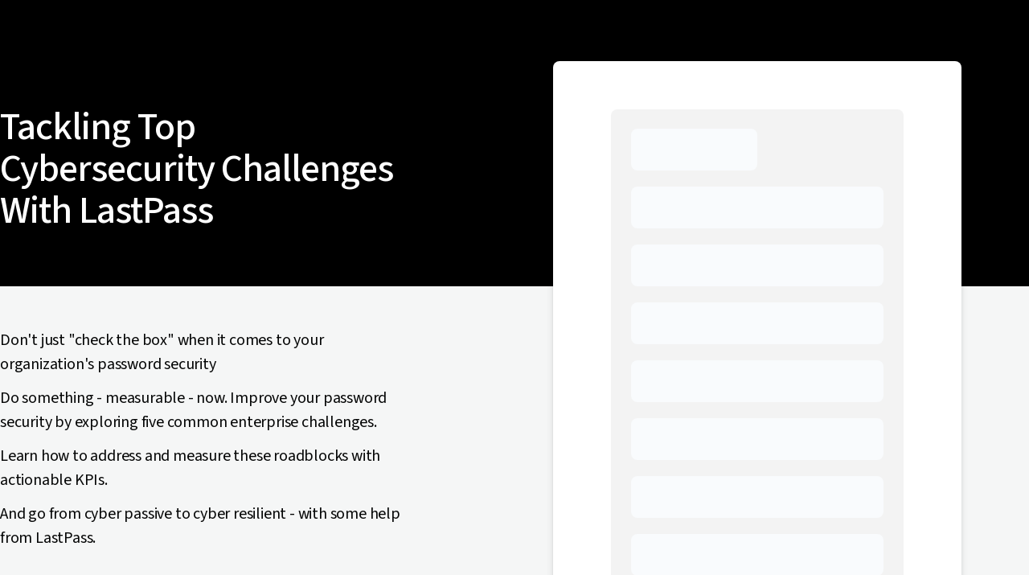

--- FILE ---
content_type: text/html; charset=utf-8
request_url: https://www.lastpass.com/es/resources/ebook/five-ways-to-uplevel-enterprise-passsword-security-with-kpis
body_size: 3313
content:

<!DOCTYPE html>
<html class="no-js" lang="es">
<head>
    <meta charset="utf-8">
    <meta http-equiv="X-UA-Compatible" content="IE=edge">
    <meta http-equiv="cleartype" content="on">
    

<script>
  (function(h,o,u,n,d) {
    h=h[d]=h[d]||{q:[],onReady:function(c){h.q.push(c)}}
    d=o.createElement(u);d.async=1;d.src=n
    n=o.getElementsByTagName(u)[0];n.parentNode.insertBefore(d,n)
  })(window,document,'script','https://www.datadoghq-browser-agent.com/us1/v5/datadog-rum.js','DD_RUM')
  window.DD_RUM.onReady(function() {
    window.DD_RUM.init({
      clientToken: 'pubb3fd2b6112b42ffa9d095053424dcf65',
      applicationId: '4ae507f9-af2b-400c-82f8-ed4c45b91fca',
      site: 'datadoghq.com',
      service: 'lastpass.com-landing',
      env: 'prod',
      version: '1.0.0',
      sessionSampleRate: 5,
      sessionReplaySampleRate: 0,
      trackUserInteractions: true,
      trackResources: true,
      trackLongTasks: true,
      defaultPrivacyLevel: 'mask-user-input',
    });
  })
</script><link rel="preconnect" href="https://fonts.googleapis.com" />
<link rel="preconnect" href="https://fonts.gstatic.com" crossorigin />
<link href="https://fonts.googleapis.com/css2?family=Source+Sans+3:ital,wght@0,200..900;1,200..900&display=swap" rel="stylesheet"/>
<script>
window._LPabtestCode = true;
</script>
<script type="text/javascript">
function getCouponQueryStringParameter(name) {
    name = name.replace(/[[]/, '\\[').replace(/[\]]/, '\\]');
    var regex = new RegExp('[\\?&]' + name + '=([^&#]*)');
    var results = regex.exec(location.search);
    return results === null ? null : decodeURIComponent(results[1].replace(/\+/g, ' '));
}

function getCouponCookie(cname) {
    var name = cname + "=";
    var decodedCookie = decodeURIComponent(document.cookie);
    var cookieArray = decodedCookie.split(';');
    for (var i = 0; i < cookieArray.length; i++) {
        var cookie = cookieArray[i];
        while (cookie.charAt(0) == ' ') {
            cookie = cookie.substring(1);
        }
        if (cookie.indexOf(name) == 0) {
            return cookie.substring(name.length, cookie.length);
        }
    }
    return null;
}

function removeCookie(cname, domain) {
    document.cookie = cname + '=; expires=Mon, 24 Jan 1970 00:00:00 UTC' + (domain ? ';domain=' + domain + ';path=/' : '');
}

function   setCouponCookie(cname, cvalue, exdays, domain, samesite, secure = true) {
    var d = new Date(), expires;
    d.setTime(d.getTime() + (exdays*24*60*60*1000));
    if (exdays.constructor == Number) {
      expires = exdays === Infinity ? '; expires=Sun, 8 Dec 1970 23:59:59 GMT' : 'expires=' + d.toUTCString();
    }
    document.cookie = cname + '=' + cvalue + ';' + expires +(domain ? ';domain=' + domain + ';path=/' : ';path=/') + ';SameSite=' + samesite + ';' + (secure ? 'Secure;' : '');
  }

// Check if the query string contains 'cp' and no coupon cookie
//const pathRegex = /^\/[a-z]{2}\/(select-business-plan|select-business-plan-offer|select-personal-plan|select-personal-plan-offer)|\/(select-business-plan|select-business-plan-offer|select-personal-plan|select-personal-plan-offer)$/i;

//if (!pathRegex.test(window.location.pathname)) {
 //if (getCouponCookie('cp_code') === null && getCouponQueryStringParameter('cp') === null) { //add
 if (getCouponCookie('cp_code') ===  'LP2025-11-50W-A' && getCouponQueryStringParameter('cp') === null) { //remove
   setCouponCookie('cp_code', 'LP2025-11-50W-A', -20, '');
}
//}
window.addEventListener('load', () => {
if(window.location.pathname !== '/') {     Array.from(document.querySelectorAll('h1')).forEach((headerElement) => { 
      if(headerElement !== null) { 
        headerElement.style.opacity = 1}
      }) }
})
setTimeout(() => {
    Array.from(document.querySelectorAll('h1')).forEach((headerElement) => { 
      if(headerElement !== null) { 
        headerElement.style.opacity = 1}
      })
  }, 8000);


</script>
    



<script>
    var akcc = 'US';
    var akreg = 'OH';
</script>


        <script>
            window.gtagTransportUrl = 'https://web-analytics.lastpass.com'
        </script>
        <script>
            window.gtagStandardUrl = 'https://www.googletagmanager.com/gtm.js'
        </script>
<script type="text/javascript">
    window.useAleroApiJSON=false
</script>


        <script type="text/javascript">
        window.cdpScriptUrl = 'https://cdn.lputil.com/lpassets/aiq/lastpass-prod.js'
        </script>
    <script type="text/javascript">
        window.chatbot = {
            isChatActivated: true,
            cdnPath: '/lpassets/drift/index.html'
        };
    </script>
        <script type="text/javascript">
       window.survey = {cdnPath:'/lpassets/getfeedback/v2/index.html'}
        </script>



        <script type="text/javascript">

        window.LPFormData =
        {
            "contentId": "{93EABA4C-9519-48DB-AB15-0BAB40205C50}",
            "formTitle": "five ways to uplevel enterprise passsword security with kpis",
            "formType": ""
        }
    </script>

    <script>window.resourceBaseUrl = '/dist/';</script>
<link rel="preload" as="style" href="/assets/styles/styles.css?t=18112025120522">
<link rel="stylesheet" type="text/css" href="/assets/styles/styles.css?t=18112025120522">
<link rel="preload" as="style" href="/assets/form/static/css/main.css?t=18112025120522">
<link rel="stylesheet" type="text/css" href="/assets/form/static/css/main.css?t=18112025120522">
<script defer src="/assets/js/main.js?t=18112025120522"></script>
<script defer src="/assets/form/static/js/index.bundle.js?t=18112025120522"></script>
<script defer src="/assets/form/static/js/thirdparty.bundle.js?t=18112025120522"></script>
<script defer src="https://cdn.lputil.com/lpassets/ab-test/tests.js?t=18112025120522"></script>

<script>
 window.newForm = true;
</script>
<style>
div.form-page__form-col {
    justify-content: flex-start;
}
</style>
<title>Five Ways to Uplevel Enterprise Password Security with Key KPIs - LastPass</title>
<meta name="description" content="Uplevel your password security by understanding five common enterprise challenges and how you can actionably address them with key performance indicators (KPIs)." />
<meta property="og:locale" content="es-ES" />
<meta property="og:url" content="https://www.lastpass.com/es/resources/ebook/five-ways-to-uplevel-enterprise-passsword-security-with-kpis" />
<meta property="og:title" content="Five Ways to Uplevel Enterprise Password Security with Key KPIs - LastPass" />
<meta property="og:description" content="Uplevel your password security by understanding five common enterprise challenges and how you can actionably address them with key performance indicators (KPIs)." />
<meta property="og:image" content="https://www.lastpass.com/-/media/28cbf631b1954ed081a8979e2c46b6e4.png" />

<link rel="canonical" href="https://www.lastpass.com/es/resources/ebook/five-ways-to-uplevel-enterprise-passsword-security-with-kpis" />

    <link rel="shortcut icon" href="/-/media/43c6c6862a08410a8ef34ab46a3a750b.ico" />
            <meta name="viewport" content="width=device-width, initial-scale=1" />
        <meta name="robots" content="NOINDEX, NOFOLLOW" />
    
    <script>window.reactResourceUrl = '/dist/';</script>
</head>
<body>
    <script>function init() { const lazyImageArray = Array.prototype.slice.call(document.querySelectorAll('img[data-src]')); lazyImageArray.map(function(lazyImage) { let lazyImageSrc = lazyImage.dataset.src; lazyImage.src = lazyImageSrc; }); } window.onload = init;</script>
    
    
    
<main class="five-ways-to-uplevel-enterprise-passsword-security-with-kpis">
    <section data-component-name="Contact Sales" class="form-layout form-double-col" style="background-color: ; ">
    <div class="form-layout-hero"
         data-theme=0 style="background-color: ;">
            <div class="form-layout-hero-inner">
        <div>
                    <a href="/" class="form-logo">
                        <img src='/static/media/lazy.png' data-src="/-/media/4c5fdcf553454d1f9a14798d9105b807.svg?la=es&amp;hash=F87564250A087A2C46C16B5B6EE2CB24" alt="Logotipo de LastPass" />
                    </a>
                    <h1>Tackling Top Cybersecurity Challenges With LastPass</h1>
                    <p class="x-large">
                        
                    </p>

        </div>
    </div>

    </div>

        <div class="form-layout-wrapper-col form-layout-wrapper-col-2" style="background-color: ; ">
        <div class="form-layout-form-wrapper">
            <div>
                <div id="form"></div>
            </div>
        </div>
    </div>


    <div class="form-layout-wrapper-col form-layout-wrapper-col-1" data-theme=0>
        <div class="form-layout-content-section">
            <div>
<p class="large">Don't just "check the box" when it comes to your organization's password security</p>
<p class="large">Do something - measurable - now. Improve your password security by exploring five common enterprise challenges.</p>
<p class="large">Learn how to address and measure these roadblocks with actionable KPIs.</p>
<p class="large">And go from cyber passive to cyber resilient - with some help from LastPass.</p>


                        <div class="form-layout-trust-section">
                                    <div class="form-layout-trust-item">

                                        <img src='/static/media/lazy.png' data-src="/-/media/44800aab52654da28f79ca9ca923d89a.svg?la=es&amp;hash=621E04DF1C13D8760CD259C997EA8F78" class="" alt="" />
                                             <p class="small">Puntuación en Chrome y App Store</p>
                                                                                     <p class="caption">Basada en más de 79300 reseñas</p>
                                    </div>
                                    <div class="form-layout-trust-item">

                                        <img src='/static/media/lazy.png' data-src="/-/media/c635650172d444b688d24949f5697907.png?h=200&amp;w=178&amp;la=es&amp;hash=398B236457B4CC7920DB87B71569EA66" class="badge" alt="" />
                                                                            </div>
                                    <div class="form-layout-trust-item">

                                        <img src='/static/media/lazy.png' data-src="/-/media/80daf3e0e5ef439e9f5520a7caf6eb14.svg?la=es&amp;hash=2D2C76FF4F3F2C31A6C858018C398C4A" class="" alt="" />
                                             <p class="small">El líder en gestión de contraseñas</p>
                                                                                     <p class="caption">Según más de 1.599 reseñas</p>
                                    </div>
                        </div>

            </div>
        </div>
    </div>



</section>




</main>
    
<div data-component-name="Basic Footer" class="footer">
    <div class="footer-wrapper footer-simple">
        <div class="footer-row">
            <div class="footer-column">
                <ul class="footer-section">
                    <li>
                        <p>
<a href="/es/legal-center/trademark" >&#169; 2026 LastPass US LP. Todos los derechos reservados.</a>                        </p>
                    </li>
                        <li>
                            <a href="/es/legal-center/privacy-notice" >Declaraci&#243;n de privacidad</a>
                        </li>
                        <li>
                            <a href="/es/legal-center/terms-of-service/business" >T&#233;rminos del servicio</a>
                        </li>
                        <li>
                            <a href="/es/legal-center/impressum" >Aviso legal</a>
                        </li>
                        <li>
                            <a href="javascript:void(0)" class="cookie-preferences-anchor" data-gaeventcategory="footer" data-gaeventaction="resources-cookies" >Preferencias de cookies</a>
                        </li>
                        <li>
                            <a href="/es/legal-center/your-privacy-choices" class="privacy-choices-link" data-gaeventcategory="footer" data-gaeventaction="privacy-choices-link" >Sus opciones de privacidad</a>
                        </li>
                </ul>

            </div>
             


<div class="language-selector" data-module="pickLanguage">
    <button type="button" class="language-selector__button" data-toggle="modal" data-target="#langmodal" id="lang-btn">
        <span class="icon"></span><span class="lang-text">Espa&#241;ol</span>
    </button>
    <ul class="language-selector__drop">
            <li>
                <a href="/en/resources/ebook/five-ways-to-uplevel-enterprise-passsword-security-with-kpis">
                    English
                </a>
            </li>
            <li>
                <a href="/es/resources/ebook/five-ways-to-uplevel-enterprise-passsword-security-with-kpis">
                    Espa&#241;ol
                </a>
            </li>
            <li>
                <a href="/de/resources/ebook/five-ways-to-uplevel-enterprise-passsword-security-with-kpis">
                    Deutsch
                </a>
            </li>
            <li>
                <a href="/fr/resources/ebook/five-ways-to-uplevel-enterprise-passsword-security-with-kpis">
                    Fran&#231;ais
                </a>
            </li>
            <li>
                <a href="/it/resources/ebook/five-ways-to-uplevel-enterprise-passsword-security-with-kpis">
                    Italiano
                </a>
            </li>
            <li>
                <a href="/nl/resources/ebook/five-ways-to-uplevel-enterprise-passsword-security-with-kpis">
                    Nederlands
                </a>
            </li>
            <li>
                <a href="/pt/resources/ebook/five-ways-to-uplevel-enterprise-passsword-security-with-kpis">
                    Portugu&#234;s
                </a>
            </li>
    </ul>
</div>
        </div>
    </div>
</div>

    
    <!-- Instance: pd1ldwk000KA7 -->
<!-- Lang: es -->
<!-- #1 Premium Support Tool at Your Fingertips -->
<!-- Let there be sight. -->
<input type="hidden" id="data-country" data-country-code="US" />

    <script>
        var akCIp = '3.21.154.71';
    </script>

    
        <script>
        var geolocationPhoneNumbers = {"LP_CONTACT_SALES":{"defaultPhone":"+1-888-621-0540","geolocatedPhones":[{"country":"AU","phone":"+61 1800 319 781"},{"country":"IN","phone":"000 800 050 3449"},{"country":"NZ","phone":"+64 (0) 800 234 343"},{"country":"SG","phone":"+65 800 492 2330"}]},"LP_CONTACT_SALES_NAVIGATION":{"defaultPhone":"+1-833-854-6520","geolocatedPhones":[{"country":"AU","phone":"1800 231 820"},{"country":"IN","phone":"000 800 050 3462"},{"country":"NZ","phone":"+64 (0) 800 369 513"},{"country":"SG","phone":"+65 800 492 2418"},{"country":"DE","phone":"0800 181 2837"},{"country":"IE","phone":"1800 851 218"},{"country":"NL","phone":"0800 022 3742"},{"country":"UK,GB","phone":"0800 069 8183"}]}};
    </script>

    


<style>
.unit-price-pre-discount {
        text-decoration:line-through;
        color: #6b7482;
    }
.cta-block--center .cta-block__info {
    margin-top: 8px;
}


</style>



</body>
</html>


--- FILE ---
content_type: text/html; charset=utf-8
request_url: https://www.lastpass.com/es/resources/ebook/five-ways-to-uplevel-enterprise-passsword-security-with-kpis
body_size: 3440
content:

<!DOCTYPE html>
<html class="no-js" lang="es">
<head>
    <meta charset="utf-8">
    <meta http-equiv="X-UA-Compatible" content="IE=edge">
    <meta http-equiv="cleartype" content="on">
    

<script>
  (function(h,o,u,n,d) {
    h=h[d]=h[d]||{q:[],onReady:function(c){h.q.push(c)}}
    d=o.createElement(u);d.async=1;d.src=n
    n=o.getElementsByTagName(u)[0];n.parentNode.insertBefore(d,n)
  })(window,document,'script','https://www.datadoghq-browser-agent.com/us1/v5/datadog-rum.js','DD_RUM')
  window.DD_RUM.onReady(function() {
    window.DD_RUM.init({
      clientToken: 'pubb3fd2b6112b42ffa9d095053424dcf65',
      applicationId: '4ae507f9-af2b-400c-82f8-ed4c45b91fca',
      site: 'datadoghq.com',
      service: 'lastpass.com-landing',
      env: 'review',
      version: '1.0.0',
      sessionSampleRate: 5,
      sessionReplaySampleRate: 0,
      trackUserInteractions: true,
      trackResources: true,
      trackLongTasks: true,
      defaultPrivacyLevel: 'mask-user-input',
    });
  })
</script><link rel="preconnect" href="https://fonts.googleapis.com" />
<link rel="preconnect" href="https://fonts.gstatic.com" crossorigin />
<link href="https://fonts.googleapis.com/css2?family=Source+Sans+3:ital,wght@0,200..900;1,200..900&display=swap" rel="stylesheet"/>
<script>
window._LPabtestCode = true;
</script>
<script type="text/javascript">
function getCouponQueryStringParameter(name) {
    name = name.replace(/[[]/, '\\[').replace(/[\]]/, '\\]');
    var regex = new RegExp('[\\?&]' + name + '=([^&#]*)');
    var results = regex.exec(location.search);
    return results === null ? null : decodeURIComponent(results[1].replace(/\+/g, ' '));
}

function getCouponCookie(cname) {
    var name = cname + "=";
    var decodedCookie = decodeURIComponent(document.cookie);
    var cookieArray = decodedCookie.split(';');
    for (var i = 0; i < cookieArray.length; i++) {
        var cookie = cookieArray[i];
        while (cookie.charAt(0) == ' ') {
            cookie = cookie.substring(1);
        }
        if (cookie.indexOf(name) == 0) {
            return cookie.substring(name.length, cookie.length);
        }
    }
    return null;
}

function removeCookie(cname, domain) {
    document.cookie = cname + '=; expires=Mon, 24 Jan 1970 00:00:00 UTC' + (domain ? ';domain=' + domain + ';path=/' : '');
}

function   setCouponCookie(cname, cvalue, exdays, domain, samesite, secure = true) {
    var d = new Date(), expires;
    d.setTime(d.getTime() + (exdays*24*60*60*1000));
    if (exdays.constructor == Number) {
      expires = exdays === Infinity ? '; expires=Sun, 8 Dec 1970 23:59:59 GMT' : 'expires=' + d.toUTCString();
    }
    document.cookie = cname + '=' + cvalue + ';' + expires +(domain ? ';domain=' + domain + ';path=/' : ';path=/') + ';SameSite=' + samesite + ';' + (secure ? 'Secure;' : '');
  }

// Check if the query string contains 'cp' and no coupon cookie
//const pathRegex = /^\/[a-z]{2}\/(select-business-plan|select-business-plan-offer|select-personal-plan|select-personal-plan-offer)|\/(select-business-plan|select-business-plan-offer|select-personal-plan|select-personal-plan-offer)$/i;

//if (!pathRegex.test(window.location.pathname)) {
 //if (getCouponCookie('cp_code') === null && getCouponQueryStringParameter('cp') === null) { //add
 if (getCouponCookie('cp_code') ===  'LP2025-11-50W-A' && getCouponQueryStringParameter('cp') === null) { //remove
   setCouponCookie('cp_code', 'LP2025-11-50W-A', -20, '');
}
//}
window.addEventListener('load', () => {
if(window.location.pathname !== '/') {     Array.from(document.querySelectorAll('h1')).forEach((headerElement) => { 
      if(headerElement !== null) { 
        headerElement.style.opacity = 1}
      }) }
})
setTimeout(() => {
    Array.from(document.querySelectorAll('h1')).forEach((headerElement) => { 
      if(headerElement !== null) { 
        headerElement.style.opacity = 1}
      })
  }, 8000);


</script>
    



<script>
    var akcc = 'US';
    var akreg = 'OH';
</script>


        <script>
            window.gtagTransportUrl = 'https://web-analytics.lastpass.com'
        </script>
        <script>
            window.gtagStandardUrl = 'https://www.googletagmanager.com/gtm.js'
        </script>
<script type="text/javascript">
    window.useAleroApiJSON=false
</script>


        <script type="text/javascript">
        window.cdpScriptUrl = 'https://cdn.lputil.com/lpassets/aiq/lastpass-prod.js'
        </script>
    <script type="text/javascript">
        window.chatbot = {
            isChatActivated: true,
            cdnPath: '/lpassets/drift/index.html'
        };
    </script>
        <script type="text/javascript">
       window.survey = {cdnPath:'/lpassets/getfeedback/v2/index.html'}
        </script>



        <script type="text/javascript">

        window.LPFormData =
        {
            "contentId": "{93EABA4C-9519-48DB-AB15-0BAB40205C50}",
            "formTitle": "five ways to uplevel enterprise passsword security with kpis",
            "formType": ""
        }
    </script>

    <script>window.resourceBaseUrl = '/dist/';</script>
<link rel="preload" as="style" href="/assets/styles/styles.css?t=18112025120522">
<link rel="stylesheet" type="text/css" href="/assets/styles/styles.css?t=18112025120522">
<link rel="preload" as="style" href="/assets/form/static/css/main.css?t=18112025120522">
<link rel="stylesheet" type="text/css" href="/assets/form/static/css/main.css?t=18112025120522">
<script defer src="/assets/js/main.js?t=18112025120522"></script>
<script defer src="/assets/form/static/js/index.bundle.js?t=18112025120522"></script>
<script defer src="/assets/form/static/js/thirdparty.bundle.js?t=18112025120522"></script>
<script defer src="https://cdn.lputil.com/lpassets/ab-test/tests.js?t=18112025120522"></script>

<script>
 window.newForm = true;
</script>
<style>
div.form-page__form-col {
    justify-content: flex-start;
}
</style>
<title>Five Ways to Uplevel Enterprise Password Security with Key KPIs - LastPass</title>
<meta name="description" content="Uplevel your password security by understanding five common enterprise challenges and how you can actionably address them with key performance indicators (KPIs)." />
<meta property="og:locale" content="es-ES" />
<meta property="og:url" content="https://www.lastpass.com/es/resources/ebook/five-ways-to-uplevel-enterprise-passsword-security-with-kpis" />
<meta property="og:title" content="Five Ways to Uplevel Enterprise Password Security with Key KPIs - LastPass" />
<meta property="og:description" content="Uplevel your password security by understanding five common enterprise challenges and how you can actionably address them with key performance indicators (KPIs)." />
<meta property="og:image" content="https://www.lastpass.com/-/media/28cbf631b1954ed081a8979e2c46b6e4.png" />

<link rel="canonical" href="https://www.lastpass.com/es/resources/ebook/five-ways-to-uplevel-enterprise-passsword-security-with-kpis" />

    <link rel="shortcut icon" href="/-/media/43c6c6862a08410a8ef34ab46a3a750b.ico" />
            <meta name="viewport" content="width=device-width, initial-scale=1" />
        <meta name="robots" content="NOINDEX, NOFOLLOW" />
    
    <script>window.reactResourceUrl = '/dist/';</script>
</head>
<body>
    <script>function init() { const lazyImageArray = Array.prototype.slice.call(document.querySelectorAll('img[data-src]')); lazyImageArray.map(function(lazyImage) { let lazyImageSrc = lazyImage.dataset.src; lazyImage.src = lazyImageSrc; }); } window.onload = init;</script>
    
    
    
<main class="five-ways-to-uplevel-enterprise-passsword-security-with-kpis">
    <section data-component-name="Contact Sales" class="form-layout form-double-col" style="background-color: ; ">
    <div class="form-layout-hero"
         data-theme=0 style="background-color: ;">
            <div class="form-layout-hero-inner">
        <div>
                    <a href="/" class="form-logo">
                        <img src='/static/media/lazy.png' data-src="/-/media/4c5fdcf553454d1f9a14798d9105b807.svg?la=es&amp;hash=F87564250A087A2C46C16B5B6EE2CB24" alt="Logotipo de LastPass" />
                    </a>
                    <h1>Tackling Top Cybersecurity Challenges With LastPass</h1>
                    <p class="x-large">
                        
                    </p>

        </div>
    </div>

    </div>

        <div class="form-layout-wrapper-col form-layout-wrapper-col-2" style="background-color: ; ">
        <div class="form-layout-form-wrapper">
            <div>
                <div id="form"></div>
            </div>
        </div>
    </div>


    <div class="form-layout-wrapper-col form-layout-wrapper-col-1" data-theme=0>
        <div class="form-layout-content-section">
            <div>
<p class="large">Don't just "check the box" when it comes to your organization's password security</p>
<p class="large">Do something - measurable - now. Improve your password security by exploring five common enterprise challenges.</p>
<p class="large">Learn how to address and measure these roadblocks with actionable KPIs.</p>
<p class="large">And go from cyber passive to cyber resilient - with some help from LastPass.</p>


                        <div class="form-layout-trust-section">
                                    <div class="form-layout-trust-item">

                                        <img src='/static/media/lazy.png' data-src="/-/media/44800aab52654da28f79ca9ca923d89a.svg?la=es&amp;hash=621E04DF1C13D8760CD259C997EA8F78" class="" alt="" />
                                             <p class="small">Puntuación en Chrome y App Store</p>
                                                                                     <p class="caption">Basada en más de 79300 reseñas</p>
                                    </div>
                                    <div class="form-layout-trust-item">

                                        <img src='/static/media/lazy.png' data-src="/-/media/c635650172d444b688d24949f5697907.png?h=200&amp;w=178&amp;la=es&amp;hash=398B236457B4CC7920DB87B71569EA66" class="badge" alt="" />
                                                                            </div>
                                    <div class="form-layout-trust-item">

                                        <img src='/static/media/lazy.png' data-src="/-/media/80daf3e0e5ef439e9f5520a7caf6eb14.svg?la=es&amp;hash=2D2C76FF4F3F2C31A6C858018C398C4A" class="" alt="" />
                                             <p class="small">El líder en gestión de contraseñas</p>
                                                                                     <p class="caption">Según más de 1.599 reseñas</p>
                                    </div>
                        </div>

            </div>
        </div>
    </div>



</section>




</main>
    
<div data-component-name="Basic Footer" class="footer">
    <div class="footer-wrapper footer-simple">
        <div class="footer-row">
            <div class="footer-column">
                <ul class="footer-section">
                    <li>
                        <p>
<a href="/es/legal-center/trademark" >&#169; 2026 LastPass US LP. Todos los derechos reservados.</a>                        </p>
                    </li>
                        <li>
                            <a href="/es/legal-center/privacy-notice" >Declaraci&#243;n de privacidad</a>
                        </li>
                        <li>
                            <a href="/es/legal-center/terms-of-service/business" >T&#233;rminos del servicio</a>
                        </li>
                        <li>
                            <a href="/es/legal-center/impressum" >Aviso legal</a>
                        </li>
                        <li>
                            <a href="javascript:void(0)" class="cookie-preferences-anchor" data-gaeventcategory="footer" data-gaeventaction="resources-cookies" >Preferencias de cookies</a>
                        </li>
                        <li>
                            <a href="/es/legal-center/your-privacy-choices" class="privacy-choices-link" data-gaeventcategory="footer" data-gaeventaction="privacy-choices-link" >Sus opciones de privacidad</a>
                        </li>
                </ul>

            </div>
             


<div class="language-selector" data-module="pickLanguage">
    <button type="button" class="language-selector__button" data-toggle="modal" data-target="#langmodal" id="lang-btn">
        <span class="icon"></span><span class="lang-text">Espa&#241;ol</span>
    </button>
    <ul class="language-selector__drop">
            <li>
                <a href="/en/resources/ebook/five-ways-to-uplevel-enterprise-passsword-security-with-kpis">
                    English
                </a>
            </li>
            <li>
                <a href="/es/resources/ebook/five-ways-to-uplevel-enterprise-passsword-security-with-kpis">
                    Espa&#241;ol
                </a>
            </li>
            <li>
                <a href="/de/resources/ebook/five-ways-to-uplevel-enterprise-passsword-security-with-kpis">
                    Deutsch
                </a>
            </li>
            <li>
                <a href="/fr/resources/ebook/five-ways-to-uplevel-enterprise-passsword-security-with-kpis">
                    Fran&#231;ais
                </a>
            </li>
            <li>
                <a href="/it/resources/ebook/five-ways-to-uplevel-enterprise-passsword-security-with-kpis">
                    Italiano
                </a>
            </li>
            <li>
                <a href="/nl/resources/ebook/five-ways-to-uplevel-enterprise-passsword-security-with-kpis">
                    Nederlands
                </a>
            </li>
            <li>
                <a href="/pt/resources/ebook/five-ways-to-uplevel-enterprise-passsword-security-with-kpis">
                    Portugu&#234;s
                </a>
            </li>
    </ul>
</div>
        </div>
    </div>
</div>

    
    <!-- Instance: PD1LDWK000O2R -->
<!-- Lang: es -->
<!-- #1 Premium Support Tool at Your Fingertips -->
<!-- Let there be sight. -->
<input type="hidden" id="data-country" data-country-code="US" />

    <script>
        var akCIp = '3.21.154.71';
    </script>

    
        <script>
        var geolocationPhoneNumbers = {"LP_CONTACT_SALES":{"defaultPhone":"+1-888-621-0540","geolocatedPhones":[{"country":"AU","phone":"+61 1800 319 781"},{"country":"IN","phone":"000 800 050 3449"},{"country":"NZ","phone":"+64 (0) 800 234 343"},{"country":"SG","phone":"+65 800 492 2330"}]},"LP_CONTACT_SALES_NAVIGATION":{"defaultPhone":"+1-833-854-6520","geolocatedPhones":[{"country":"AU","phone":"1800 231 820"},{"country":"IN","phone":"000 800 050 3462"},{"country":"NZ","phone":"+64 (0) 800 369 513"},{"country":"SG","phone":"+65 800 492 2418"},{"country":"DE","phone":"0800 181 2837"},{"country":"IE","phone":"1800 851 218"},{"country":"NL","phone":"0800 022 3742"},{"country":"UK,GB","phone":"0800 069 8183"}]}};
    </script>

    


<style>
.unit-price-pre-discount {
        text-decoration:line-through;
        color: #6b7482;
    }
.cta-block--center .cta-block__info {
    margin-top: 8px;
}


</style>



</body>
</html>


--- FILE ---
content_type: text/css
request_url: https://www.lastpass.com/assets/form/static/css/main.css?t=18112025120522
body_size: 14839
content:
/*!
 * @project        LastPass BOSS
 * @name           main.css
 * @author         MR,GJ
 * @release        2.0.0
 *
 */:root,html{--background-white:#fff;--backgroundGrey:#f9fbfd;--brandPrimaryColor:#d32d27;--brandPrimaryDarkColor:#333f48;--defaultFontColor:#2c2a29;--darkFontColor:#0a2240;--lightFontColor:#565656;--lightFontColorBlue:#5a6a81;--defaultLinkColor:#0073e6;--defaultLinkColorHover:#164e88;--brandDefaultAccents:#ccc;--brandLigtherColors:#f5f7f8;--lightGreyBackground:#f6f7f8;--greyBorderForLisenseSelector:#bac0ca;--greyHoverBorderForLisenseSelector:#768498;--inputErrorColor:#d22;--inputErrorFocusColor:#f0aeb0;--inputValidColor:#368149;--inputValidFocusColor:#bbddc2;--inputFocusColor:#3b70d4;--inputFocusFocusColor:#b7c9ef;--focusShadow:0 0 0 4px rgba(0,115,230,.25);--inputOuterHighlightColor:rgba(0,115,230,.25);--errorMsgColor:#d22;--inputWarningColor:#f0aeb0;--inputDisabledColor:#f6f6f6;--checkboxBorderRadius:10px;--disabledBg:#e2e4e6;--disabledColor:#67788d;--fontSizeExtraSmall:0.6667rem;--fontSizeSmall:0.75rem;--fontSizeMedium:0.875rem;--fontSizeNormal:16px;--fontSizelarge:1.125rem;--fontSizeExtraLarge:1.5rem;--cardHeading:1.3125rem;--mainHeading:2.25rem;--mainHeadingMobile:2rem;--staticButtonFontSize:18px;--toolTipBorderRadius:5px;--toolTipBoxShadow:0 6px 12px 0 rgba(0,0,0,.25);--content-primary-positive:#050606;--content-primary-positive-default:#050606;--inputHeight:40px;--inputBorderRadius:8px;--interactive-element-error:#d71340;--interactive-focused-error:#a50c38;--interactive-element-success:#316a3b;--interactive-focused-success:#214428;--interactive-element-active-positive:rgba(5,6,6,.6);--content-secondary-positive:rgba(5,6,6,.6);--interactive-element-hover-positive:rgba(5,6,6,.7);--interactive-element-hover-brand:#c50b3a;--interactive-element-active-brand:#a50c38;--background-element-info:#e5ecf4;--interactive-accent-positive:rgba(5,6,6,.1);--interactive-element-enabled-brand:#d71340;--alert-background-error:#ffe3e5;--alert-background-information:#e5ecf4;--alert-border-information:#5069a5;--bg-grey:#e6e6e6;--border-grey:#cfd0d0;--warning:#ba5d00;--inputBoxShadow:inset 0 1px 2px 0 rgba(0,0,0,.15);--validInputBoxShadow:0 1px 2px 0 rgba(0,0,0,.15);--lineDividers:solid 1px #edeef0;--cardBoxShadow:0 2px 8px 0 rgba(0,0,0,.1);--cardBorder:solid 1px #eaeaea;--buttonBoxShadow:0 1px 6px 0 rgba(0,0,0,.1),0 1px 1px 0 rgba(0,0,0,.2);--buttonBorderRadius:28px;--whiteButtonTextColor:#1b283c;--whiteButtonBorderColor:#bac0ca;--whiteButtonHoverBackground:#f9fafb;--whiteButtonActiveBackgorund:#bac0ca;--boxBorderRadius:8px;--greenCheckColor:#00855f;--lightGreenBackground:#cce7df;--redHoverColor:#ad2520;--redActiveColor:#64262d;--disbledLicenseSelectorButtonBorder:rgba(27,40,60,.3);--disbledLicenseSelectorButtonBackground:rgba(27,40,60,.1);--disbledLicenseSelectorButtonColor:rgba(27,40,60,.5);--skeleton-gradient:linear-gradient(90deg,#f3f3f3,#f7f7f7 40px,#f3f3f3 80px);--shine-animation:exsHUqIDxwLRwGjqOPoA 1700ms infinite linear;--shadowTransition:box-shadow 0.1s linear;--borderTransition:border 0.1s linear;--neoSans:"neo-sans",Arial,Helvetica,sans-serif;--acuminPro:"acumin-pro",Arial,Helvetica,sans-serif;--primaryFont:"Source Sans 3",Arial,Helvetica,sans-serif;--alertBorderRadius:4px;--alertWarningBorderColor:rgba(241,155,43,.5);--alertWarningBackgroundColor:rgba(241,155,43,.08);--alertWarningIcon:url("data:image/svg+xml;charset=utf-8,%3Csvg xmlns='http://www.w3.org/2000/svg' width='19' height='16'%3E%3Cpath fill='%23D22D27' fill-rule='evenodd' d='M9.031 0c.281 0 .562.14.722.417l8.197 14.196a.834.834 0 0 1-.722 1.25H.835a.834.834 0 0 1-.722-1.25L8.31.417A.82.82 0 0 1 9.031 0m0 2.5L2.278 14.197h13.507zm0 10.848a.833.833 0 1 1 0-1.666.833.833 0 0 1 0 1.666m.834-3.333a.836.836 0 0 1-.834.833.836.836 0 0 1-.833-.833V6.68c0-.458.375-.833.833-.833.459 0 .834.375.834.834v3.333z'/%3E%3C/svg%3E");--alertDangerBorderColor:rgba(210,45,39,.5);--alertDangerBackgroundColor:rgba(210,45,39,.08);--alertDangerIcon:url("data:image/svg+xml;charset=utf-8,%3Csvg xmlns='http://www.w3.org/2000/svg' width='19' height='16'%3E%3Cpath fill='%23D22D27' fill-rule='evenodd' d='M9.031 0c.281 0 .562.14.722.417l8.197 14.196a.834.834 0 0 1-.722 1.25H.835a.834.834 0 0 1-.722-1.25L8.31.417A.82.82 0 0 1 9.031 0m0 2.5L2.278 14.197h13.507zm0 10.848a.833.833 0 1 1 0-1.666.833.833 0 0 1 0 1.666m.834-3.333a.836.836 0 0 1-.834.833.836.836 0 0 1-.833-.833V6.68c0-.458.375-.833.833-.833.459 0 .834.375.834.834v3.333z'/%3E%3C/svg%3E");--alertSuccessBorderColor:#00855f;--alertSuccessBackgroundColor:rgba(0,133,95,.05);--alertSuccessIcon:url("data:image/svg+xml;charset=utf-8,%3Csvg xmlns='http://www.w3.org/2000/svg' width='19' height='16'%3E%3Cpath fill='%23D22D27' fill-rule='evenodd' d='M9.031 0c.281 0 .562.14.722.417l8.197 14.196a.834.834 0 0 1-.722 1.25H.835a.834.834 0 0 1-.722-1.25L8.31.417A.82.82 0 0 1 9.031 0m0 2.5L2.278 14.197h13.507zm0 10.848a.833.833 0 1 1 0-1.666.833.833 0 0 1 0 1.666m.834-3.333a.836.836 0 0 1-.834.833.836.836 0 0 1-.833-.833V6.68c0-.458.375-.833.833-.833.459 0 .834.375.834.834v3.333z'/%3E%3C/svg%3E");--alertInfoBorderColor:#3b70d4;--alertInfoBackgroundColor:rgba(59,112,212,.1);--alertInfoIcon:url("data:image/svg+xml;charset=utf-8,%3Csvg xmlns='http://www.w3.org/2000/svg' width='16' height='16'%3E%3Cpath fill='%233b70d4' fill-rule='nonzero' d='M8 0a8 8 0 1 0 8 8 8.01 8.01 0 0 0-8-8m.167 3.333a1 1 0 1 1 0 2 1 1 0 0 1 0-2m1.5 9H7A.667.667 0 1 1 7 11h.5a.167.167 0 0 0 .167-.167v-3a.166.166 0 0 0-.167-.166H7a.667.667 0 0 1 0-1.334h.667C8.403 6.333 9 6.93 9 7.667v3.166c0 .092.075.167.167.167h.5a.666.666 0 1 1 0 1.333'/%3E%3C/svg%3E");--cancelCardBoxShadow:0 45px 0 8px #f9fbfd;--backgroundGreyToClear:linear-gradient(180deg,rgba(249,251,253,0) 0%,#f9fbfd 24%,#f9fbfd 30%)}[data-theme=dark]{--content-primary-positive:#fff;--content-secondary-positive:#fff;--interactive-element-active-positive:#fff}@-webkit-keyframes exsHUqIDxwLRwGjqOPoA{0%{background-position:-100px}40%,to{background-position:500px}}@keyframes exsHUqIDxwLRwGjqOPoA{0%{background-position:-100px}40%,to{background-position:500px}}a{cursor:pointer}.hzLAi7kKV5_WWsHsLIzK{margin:0 auto;max-width:490px;min-width:400px;padding:0 10px 10px;width:100%}.sL8ltnDx2OagGuL9eMuA{display:-webkit-box;display:-ms-flexbox;display:flex;margin:0 auto;padding:20px 0 0}.nnQEfoOqikrrkDrBMNtH{-ms-flex-negative:1;background-image:var(--skeleton-gradient);border-radius:var(--boxBorderRadius);flex-shrink:1;height:40px;margin:0 10px 33px;max-width:320px;width:100%}.Ug5Zawb9iu2clWinuiId{width:50%}.WGAgqiVtqEqc9_h5X2fG{-webkit-animation:var(--shine-animation);animation:var(--shine-animation);background-image:var(--skeleton-gradient);background-size:600px;border-radius:var(--boxBorderRadius);-webkit-box-sizing:border-box;box-sizing:border-box;margin:0 10px 30px;padding:24px 25px 100px;position:relative;text-align:left;width:100%}.JNIyEl2kivLWVXNGub3U{background-color:var(--backgroundGrey);border-radius:var(--boxBorderRadius);height:52px;margin-bottom:20px}.ejbE2yGesaes9Pti9Nkv{width:50%}.EUJq7LdhqeIgMOa7sD8q{-webkit-box-pack:center;-ms-flex-pack:center;justify-content:center}@media (max-width:1007px){.sL8ltnDx2OagGuL9eMuA{-webkit-box-orient:vertical;-webkit-box-direction:normal;-ms-flex-direction:column;flex-direction:column}.Ug5Zawb9iu2clWinuiId{width:100%}.WGAgqiVtqEqc9_h5X2fG{margin:0 auto 30px}.nnQEfoOqikrrkDrBMNtH{margin:0 auto 20px;max-width:474px}}button.UkIiR3g_Na8jrq673ODI{background:var(--interactive-element-enabled-brand);border:none;border-radius:8px;-webkit-box-sizing:border-box;box-sizing:border-box;color:#fff;cursor:pointer;display:block;font-family:var(--primaryFont);font-size:16px;font-style:normal;font-weight:700;letter-spacing:-.16px;line-height:28px;min-height:52px;outline:none;padding:11px 40px;text-align:center;-webkit-transition:all .1s ease;transition:all .1s ease;width:100%}.UkIiR3g_Na8jrq673ODI:focus{outline:0}.zZXgUQl_Lndd9rqNKSjg:after{content:"\00BB";margin-left:10px}.jJ7raYkXg4kredi_d9wS{background-color:#fff;color:var(--color-goto-blue)}.UkIiR3g_Na8jrq673ODI:hover{background:var(--interactive-element-hover-brand);-webkit-text-decoration:none;text-decoration:none}.UkIiR3g_Na8jrq673ODI:active{background:var(--interactive-element-active-brand);-webkit-text-decoration:none;text-decoration:none}.UkIiR3g_Na8jrq673ODI:focus{-webkit-box-shadow:0 0 0 2px #fff,0 0 0 3px var(--content-primary-positive);box-shadow:0 0 0 2px #fff,0 0 0 3px var(--content-primary-positive)}button.kMbg4z5CwoDcLbh_I2kg{background:#050606}button.kMbg4z5CwoDcLbh_I2kg:hover{background-color:rgba(5,6,6,.7)}.aBRdVeUlECCMxmDDPirM{padding:8px 25px}.V4lDaZuDtKrVXxHQ8YOB{padding:8px 21px}.BrAwcTuqEB5XyloZOWGH{padding:6px 16px}button.RbD8Md2Lgzm6k0XBCChZ{background:none;color:var(--content-primary-positive);height:auto;margin:0;min-height:0;outline:none;padding:0 8px 0 14px;-webkit-text-decoration:underline;text-decoration:underline;width:auto}button.RbD8Md2Lgzm6k0XBCChZ:hover{background:none;color:var(--interactive-element-enabled-brand)}button.RbD8Md2Lgzm6k0XBCChZ:hover:after{background-image:url("data:image/svg+xml;charset=utf-8,%3Csvg xmlns='http://www.w3.org/2000/svg' width='16' height='16' fill='none' viewBox='0 0 12 12'%3E%3Cpath fill='%23D71340' d='M8.5 6.022a.75.75 0 0 1-.232.546L5.303 9.785s-.182.172-.44.21a.78.78 0 0 1-.624-.21.66.66 0 0 1-.217-.519c.015-.272.184-.498.184-.498L6.57 6.082c.016-.015.036-.037.036-.06 0-.022-.02-.044-.036-.06L4.205 3.255s-.181-.205-.203-.47a.7.7 0 0 1 .237-.552c.182-.167.433-.253.624-.228.262.036.44.228.44.228l2.964 3.243a.75.75 0 0 1 .233.547'/%3E%3C/svg%3E")}button.RbD8Md2Lgzm6k0XBCChZ:focus-visible{color:var(--interactive-element-enabled-brand)}button.RbD8Md2Lgzm6k0XBCChZ:active{background:var(--interactive-accent-positive);color:var(--interactive-element-enabled-brand)}.UkIiR3g_Na8jrq673ODI.RbD8Md2Lgzm6k0XBCChZ:active:after{background-image:url("data:image/svg+xml;charset=utf-8,%3Csvg xmlns='http://www.w3.org/2000/svg' width='16' height='16' fill='none' viewBox='0 0 12 12'%3E%3Cpath fill='%23D71340' d='M8.5 6.022a.75.75 0 0 1-.232.546L5.303 9.785s-.182.172-.44.21a.78.78 0 0 1-.624-.21.66.66 0 0 1-.217-.519c.015-.272.184-.498.184-.498L6.57 6.082c.016-.015.036-.037.036-.06 0-.022-.02-.044-.036-.06L4.205 3.255s-.181-.205-.203-.47a.7.7 0 0 1 .237-.552c.182-.167.433-.253.624-.228.262.036.44.228.44.228l2.964 3.243a.75.75 0 0 1 .233.547'/%3E%3C/svg%3E")}button.RbD8Md2Lgzm6k0XBCChZ:after{background-image:url("data:image/svg+xml;charset=utf-8,%3Csvg xmlns='http://www.w3.org/2000/svg' width='16' height='16' fill='none' viewBox='0 0 12 12'%3E%3Cpath fill='%23000' d='M8.5 6.022a.75.75 0 0 1-.232.546L5.303 9.785s-.182.172-.44.21a.78.78 0 0 1-.624-.21.66.66 0 0 1-.217-.519c.015-.272.184-.498.184-.498L6.57 6.082c.016-.015.036-.037.036-.06 0-.022-.02-.044-.036-.06L4.205 3.255s-.181-.205-.203-.47a.7.7 0 0 1 .237-.552c.182-.167.433-.253.624-.228.262.036.44.228.44.228l2.964 3.243a.75.75 0 0 1 .233.547'/%3E%3C/svg%3E");background-repeat:no-repeat;background-size:12px;content:"";display:block;height:16px;left:-7px;margin-top:-15%;position:absolute;top:50%;-webkit-transform:rotate(180deg);transform:rotate(180deg);width:16px}[data-theme=dark] button.RbD8Md2Lgzm6k0XBCChZ:after{background-image:url("data:image/svg+xml;charset=utf-8,%3Csvg xmlns='http://www.w3.org/2000/svg' width='16' height='16' fill='none' viewBox='0 0 12 12'%3E%3Cpath fill='%23FFF' d='M8.5 6.022a.75.75 0 0 1-.232.546L5.303 9.785s-.182.172-.44.21a.78.78 0 0 1-.624-.21.66.66 0 0 1-.217-.519c.015-.272.184-.498.184-.498L6.57 6.082c.016-.015.036-.037.036-.06 0-.022-.02-.044-.036-.06L4.205 3.255s-.181-.205-.203-.47a.7.7 0 0 1 .237-.552c.182-.167.433-.253.624-.228.262.036.44.228.44.228l2.964 3.243a.75.75 0 0 1 .233.547'/%3E%3C/svg%3E")}[data-theme=dark] button.RbD8Md2Lgzm6k0XBCChZ:hover:after{background-image:url("data:image/svg+xml;charset=utf-8,%3Csvg xmlns='http://www.w3.org/2000/svg' width='16' height='16' fill='none' viewBox='0 0 12 12'%3E%3Cpath fill='%23D71340' d='M8.5 6.022a.75.75 0 0 1-.232.546L5.303 9.785s-.182.172-.44.21a.78.78 0 0 1-.624-.21.66.66 0 0 1-.217-.519c.015-.272.184-.498.184-.498L6.57 6.082c.016-.015.036-.037.036-.06 0-.022-.02-.044-.036-.06L4.205 3.255s-.181-.205-.203-.47a.7.7 0 0 1 .237-.552c.182-.167.433-.253.624-.228.262.036.44.228.44.228l2.964 3.243a.75.75 0 0 1 .233.547'/%3E%3C/svg%3E")}.UkIiR3g_Na8jrq673ODI:disabled,.aeqGZ9Gw96abLtvwZnqG{pointer-events:none}@media only screen and (min-width:720px){button.UkIiR3g_Na8jrq673ODI{font-size:20px;font-style:normal;font-weight:700;letter-spacing:-.2px;line-height:28px}}.idb_dWPMPcXyy8fCRSHm{background:#fff;border-radius:var(--boxBorderRadius);-webkit-box-shadow:0 5px 15px rgba(0,0,0,.5);box-shadow:0 5px 15px rgba(0,0,0,.5);-webkit-box-sizing:border-box;box-sizing:border-box;left:50%;padding:30px;position:absolute;top:50%;-webkit-transform:translate(-50%,-50%);transform:translate(-50%,-50%);z-index:5}.idb_dWPMPcXyy8fCRSHm h2{border-bottom:3px solid var(--brandLigtherColors);color:var(--darkFontColor);font-size:var(--fontSizeExtraLarge);font-weight:400;grid-area:header;margin-bottom:20px;padding-bottom:5px}.i3qGNdnsZeRjD8gEtxKJ{margin:40px auto 0}.sDTYChXOL1BpyftwCaLw{color:#999;cursor:pointer;display:block;font-size:24px;font-weight:700;line-height:1;position:absolute;right:15px;-webkit-text-decoration:none;text-decoration:none;top:10px;z-index:6}.sDTYChXOL1BpyftwCaLw:hover{color:#777}.uSThECX_FBm2KleglQC8{width:360px}.R_KOPFYsQSNOyXbV4rVL{width:350px}.ZQZUiKmj0g15IHSFqPMg{width:530px}.tW3uGgFdkRFsSJJxjRYK{padding:47px 32px 32px;width:621px}.tW3uGgFdkRFsSJJxjRYK .sDTYChXOL1BpyftwCaLw{font-size:28px}.A961Ehh_cAOhLIJgwc80{background:rgba(0,0,0,.7);bottom:0;height:100%;left:0;position:fixed;right:0;top:0;width:100%;z-index:10}.A961Ehh_cAOhLIJgwc80.VXmeDp9DKsCjXGXDCBrN{background:transparent}.y4LHOKsRR9foeACJud5i{text-align:left;z-index:3000}.ZIOvQMpXWVEeMdNQWiPi{font-size:var(--fontSizeExtraLarge);margin:20px 0 15px}.Aa4RvqROH9YIGSLyaSuw{margin:0 0 30px}@media screen and (max-width:767px){.idb_dWPMPcXyy8fCRSHm{max-width:400px;width:90%}}.MItTRjNMhmvcEK9SMZn5{display:-webkit-box;display:-ms-flexbox;display:flex;-webkit-box-pack:left;-ms-flex-pack:left;background:var(--alert-background-error);border:1px solid var(--interactive-element-error);border-radius:var(--inputBorderRadius);-webkit-box-sizing:border-box;box-sizing:border-box;color:#000;cursor:pointer;font-size:14px;font-weight:400;justify-content:left;letter-spacing:0;line-height:20px;margin:0 auto 20px;padding:15px 40px;position:relative;text-align:center}.ANSKFoEzjrjtdGiraQCR{position:relative;text-align:left}.ANSKFoEzjrjtdGiraQCR svg{background-repeat:no-repeat;height:18px;left:-28px;position:absolute;top:0}.eWUimGY4UCQFxcXfWaua{-webkit-appearance:none;-moz-appearance:none;appearance:none;background:transparent;border:none;border-radius:8px;cursor:pointer;display:inline-block;height:14px;opacity:.5;outline:none;position:absolute;right:6px;top:4px;-webkit-transform:rotate(45deg) scale(1.3);transform:rotate(45deg) scale(1.3);width:14px}.eWUimGY4UCQFxcXfWaua:after,.eWUimGY4UCQFxcXfWaua:before{background-color:#fff;content:"";display:block;position:absolute}.eWUimGY4UCQFxcXfWaua:after{height:8px;left:6px;top:3px;width:2px}.eWUimGY4UCQFxcXfWaua:before{height:2px;left:3px;top:6px;width:8px}.dYlFabZMMb0f1jWPNAP0{display:-webkit-box;display:-ms-flexbox;display:flex;margin:20px 0 5px}.qYgP1d1ZMdZXQGFWkfQ3{color:var(--content-primary-positive);cursor:pointer;padding:0 10px 10px}.FN9IJva0CCQcPYnvnJN1{-webkit-box-align:center;-ms-flex-align:center;align-items:center;border:1px solid var(--interactive-element-active-positive);border-radius:5px;cursor:pointer;height:20px;width:20px}.FN9IJva0CCQcPYnvnJN1:hover{border:2px solid var(--interactive-element-active-positive)}.FN9IJva0CCQcPYnvnJN1:active{background-color:var(--interactive-accent-positive);border:3px solid var(--interactive-element-active-positive)}.FN9IJva0CCQcPYnvnJN1:focus{-webkit-box-shadow:0 0 0 2px #fff,0 0 0 3px var(--interactive-focused-default-positive);box-shadow:0 0 0 2px #fff,0 0 0 3px var(--interactive-focused-default-positive)}.FN9IJva0CCQcPYnvnJN1:after{background-size:14px;height:14px;width:14px}.HBhjbVVwy0lV6wWP0zaU,.HBhjbVVwy0lV6wWP0zaU:hover{background-color:var(--content-primary-positive);border:2px solid var(--content-primary-positive)}.HBhjbVVwy0lV6wWP0zaU:focus{-webkit-box-shadow:0 0 0 2px #fff,0 0 0 3px var(--interactive-focused-default-positive);box-shadow:0 0 0 2px #fff,0 0 0 3px var(--interactive-focused-default-positive)}.HBhjbVVwy0lV6wWP0zaU:after{background-image:url('data:image/svg+xml;charset=utf-8,<svg xmlns="http://www.w3.org/2000/svg" width="16" height="16" fill="none"><path fill="%23fff" d="M13.87 2.89a1.125 1.125 0 0 0-1.259-.058 1.1 1.1 0 0 0-.327.303L6.91 10.54 3.492 7.764a1.123 1.123 0 0 0-1.577.195 1.164 1.164 0 0 0 .159 1.604l4.34 3.523a1.14 1.14 0 0 0 .855.237 1.13 1.13 0 0 0 .766-.453l6.078-8.37a1.16 1.16 0 0 0 .207-.856 1.16 1.16 0 0 0-.45-.753"/></svg>');background-repeat:no-repeat;content:"";display:inline-block;margin:0 0 0 -4px}@-webkit-keyframes aFZ1ikwLT8gsmLtwHfIV{0%{-webkit-transform:rotate(0deg);transform:rotate(0deg);-webkit-transform-origin:50%;transform-origin:50%}to{-webkit-transform:rotate(1turn);transform:rotate(1turn);-webkit-transform-origin:50%;transform-origin:50%}}@keyframes aFZ1ikwLT8gsmLtwHfIV{0%{-webkit-transform:rotate(0deg);transform:rotate(0deg);-webkit-transform-origin:50%;transform-origin:50%}to{-webkit-transform:rotate(1turn);transform:rotate(1turn);-webkit-transform-origin:50%;transform-origin:50%}}@-webkit-keyframes lkImVURpiNXcxHpo6Cna{0%{stroke-dasharray:1000;stroke-dashoffset:970}to{stroke-dasharray:980;stroke-dashoffset:980}}@keyframes lkImVURpiNXcxHpo6Cna{0%{stroke-dasharray:1000;stroke-dashoffset:970}to{stroke-dasharray:980;stroke-dashoffset:980}}.u2N9w4PeGh3eYtKyspvE{height:24px;position:relative;width:24px}._bPTSAGtO1UaCz8he2ky{border-radius:100%;height:100%;width:100%;stroke-dasharray:1000;stroke-dashoffset:970;stroke-linecap:round;-webkit-animation:lkImVURpiNXcxHpo6Cna 1s linear infinite alternate,aFZ1ikwLT8gsmLtwHfIV 1s linear infinite;animation:lkImVURpiNXcxHpo6Cna 1s linear infinite alternate,aFZ1ikwLT8gsmLtwHfIV 1s linear infinite}.g5hHyCzV8sZiNdZBXY46{padding:0 0 12px;position:relative;text-align:left;width:100%}.oPb0aWrAY6z0v7ersMcG{background-color:#fff;border:1px solid var(--interactive-element-active-positive);border-radius:var(--inputBorderRadius);color:var(--content-primary-positive);font-family:var(--primaryFont);font-size:var(--fontSizeNormal);height:130px;line-height:normal;max-width:100%;padding:8px;resize:none;width:100%;z-index:2}.g5hHyCzV8sZiNdZBXY46:not(:last-of-type){margin-bottom:16px}.VykCoNgcado7zTm8PdEB{color:var(--content-primary-positive);display:block;font-size:var(--fontSizeMedium);font-weight:700;line-height:20px;margin-bottom:8px}.oPb0aWrAY6z0v7ersMcG:hover{border:2px solid var(--interactive-element-hover-positive);padding:7px}.MOevi_uR5bJXyobYNpO3{border:1px solid var(--interactive-element-success)}.MOevi_uR5bJXyobYNpO3:focus{background:#fff;border:1px solid var(--interactive-element-success);border-radius:8px;-webkit-box-shadow:0 0 0 2px #fff,0 0 0 3px var(--interactive-focused-success);box-shadow:0 0 0 2px #fff,0 0 0 3px var(--interactive-focused-success)}.MOevi_uR5bJXyobYNpO3:hover{border:2px solid var(--interactive-element-success);padding:7px}.Yp8hA_JkQn0Vt6Klvr2t,.Yp8hA_JkQn0Vt6Klvr2t:focus{background:#fff;border:1px solid var(--content-primary-positive);-webkit-box-shadow:0 0 0 2px #fff,0 0 0 3px var(--content-primary-positive);box-shadow:0 0 0 2px #fff,0 0 0 3px var(--content-primary-positive);outline:none}.oPb0aWrAY6z0v7ersMcG::-webkit-input-placeholder{color:transparent}.oPb0aWrAY6z0v7ersMcG:-moz-placeholder,.oPb0aWrAY6z0v7ersMcG::-moz-placeholder{color:transparent}.oPb0aWrAY6z0v7ersMcG:-ms-input-placeholder{color:transparent}.qiywbePw8CvtKFkMxEmw{padding:0 0 20px;position:relative;text-align:left;width:100%}.I6TUHcNiJh7bITKjHY4_{color:var(--content-primary-positive);display:block;font-size:var(--fontSizeMedium);font-weight:700;line-height:20px;margin-bottom:8px}.nKmXrKI3l5wzreUq5xxJ{color:var(--errorMsgColor)}.hgiAjIn4EAXb_GAOOHHC,.nKmXrKI3l5wzreUq5xxJ{font-size:14px;font-weight:400;letter-spacing:0;line-height:20px;margin-top:4px}.hgiAjIn4EAXb_GAOOHHC{color:var(--content-secondary-positive)}.qiywbePw8CvtKFkMxEmw svg{display:none;height:16px;pointer-events:none;position:absolute;right:9px;top:12px;width:16px}.PjkCCjI8yRVAC0yFTO4i{position:relative}.Ih3XerYZhuGLG6so7QSz{background:#fff;border:var(--inputBorder);border-radius:var(--inputBorderRadius);-webkit-box-shadow:none;box-shadow:none;-webkit-box-sizing:border-box;box-sizing:border-box;margin-bottom:16px;position:relative;right:0!important;width:100%}.Ih3XerYZhuGLG6so7QSz svg{display:block;opacity:.6;position:absolute;right:9px;top:12px;z-index:2}.Ih3XerYZhuGLG6so7QSz:hover svg{opacity:.7}.WpP27yvCzXWhnFBUsCJZ{color:var(--content-primary-positive);display:block;font-size:var(--fontSizeMedium);font-weight:700;line-height:20px;margin-bottom:8px}.EsK7lvWihsnmaIj4JE3u{border:1px solid var(--defaultLinkColor);outline:none}.M67JA_hoZe_5wNQyMY2t{-webkit-appearance:none;-moz-appearance:none;appearance:none;background:transparent;border:none;border:1px solid var(--interactive-element-active-positive);border-radius:var(--inputBorderRadius);color:var(--interactive-element-active-positive);font:16px var(--primaryFont);height:var(--inputHeight);line-height:normal;max-width:100%;outline:none;position:relative;width:100%;z-index:2}.M67JA_hoZe_5wNQyMY2t::-webkit-input-placeholder{color:var(--interactive-element-active-positive)}.M67JA_hoZe_5wNQyMY2t::-moz-placeholder{color:var(--interactive-element-active-positive)}.M67JA_hoZe_5wNQyMY2t:-ms-input-placeholder{color:var(--interactive-element-active-positive)}.M67JA_hoZe_5wNQyMY2t::-ms-input-placeholder{color:var(--interactive-element-active-positive)}.M67JA_hoZe_5wNQyMY2t::placeholder{color:var(--interactive-element-active-positive)}.M67JA_hoZe_5wNQyMY2t:focus{background:#fff;border:1px solid var(--content-primary-positive);-webkit-box-shadow:0 0 0 2px #fff,0 0 0 3px var(--content-primary-positive);box-shadow:0 0 0 2px #fff,0 0 0 3px var(--content-primary-positive);outline:none}.M4UuhJ5h8Fd24FJVs3yH .M67JA_hoZe_5wNQyMY2t:focus{background:#fff;border:1px solid var(--interactive-element-error);border-radius:var(--inputBorderRadius);-webkit-box-shadow:0 0 0 2px #fff,0 0 0 3px var(--interactive-focused-error);box-shadow:0 0 0 2px #fff,0 0 0 3px var(--interactive-focused-error)}.X56RdMlQaMJE_K7qXuN6 .M67JA_hoZe_5wNQyMY2t:focus{background:#fff;border:1px solid var(--interactive-element-success);border-radius:var(--inputBorderRadius);-webkit-box-shadow:0 0 0 2px #fff,0 0 0 3px var(--interactive-focused-success);box-shadow:0 0 0 2px #fff,0 0 0 3px var(--interactive-focused-success)}.M67JA_hoZe_5wNQyMY2t::-ms-expand{display:none}.M67JA_hoZe_5wNQyMY2t:-webkit-autofill,.M67JA_hoZe_5wNQyMY2t:-webkit-autofill:focus,.M67JA_hoZe_5wNQyMY2t:-webkit-autofill:hover{-webkit-transition:background 99999s}.JJokbwhGk_A8r_5Fg3a7 .M67JA_hoZe_5wNQyMY2t{color:#000;padding:20px 0 7px 16px;width:100%}.M67JA_hoZe_5wNQyMY2t:hover{border:2px solid var(--interactive-element-hover-positive);cursor:pointer;padding:7px}.Zk95CYUUCauoTWoCjWR5{color:var(--content-primary-positive)}.hxtJftno8obAtiSXEesk{background-color:#f6f6f6}.EsK7lvWihsnmaIj4JE3u{color:#3e94cb}.M4UuhJ5h8Fd24FJVs3yH .M67JA_hoZe_5wNQyMY2t{border:1px solid var(--interactive-element-error);color:var(--content-primary-positive);outline:none}.M4UuhJ5h8Fd24FJVs3yH .M67JA_hoZe_5wNQyMY2t:hover{border:2px solid var(--interactive-element-error);padding:7px}.M67JA_hoZe_5wNQyMY2t.M4UuhJ5h8Fd24FJVs3yH::-webkit-input-placeholder{color:var(--inputErrorColor)}.M67JA_hoZe_5wNQyMY2t.M4UuhJ5h8Fd24FJVs3yH::-moz-placeholder{color:var(--inputErrorColor)}.M67JA_hoZe_5wNQyMY2t.M4UuhJ5h8Fd24FJVs3yH:-ms-input-placeholder{color:var(--inputErrorColor)}.M67JA_hoZe_5wNQyMY2t.M4UuhJ5h8Fd24FJVs3yH::-ms-input-placeholder{color:var(--inputErrorColor)}.M67JA_hoZe_5wNQyMY2t.M4UuhJ5h8Fd24FJVs3yH::placeholder{color:var(--inputErrorColor)}.AvSaJ_XUzdkVXBE2ncGQ{color:var(--inputErrorColor);font-size:12px;font-weight:500;margin-top:4px}.X56RdMlQaMJE_K7qXuN6 .M67JA_hoZe_5wNQyMY2t{border:1px solid var(--interactive-element-success);color:var(--content-primary-positive)}.X56RdMlQaMJE_K7qXuN6 .M67JA_hoZe_5wNQyMY2t:hover{border:2px solid var(--interactive-element-success);padding:7px}.X56RdMlQaMJE_K7qXuN6~div:last-of-type{display:none}@supports (grid-row-gap:1px){.Ih3XerYZhuGLG6so7QSz{margin-bottom:0}}.mLFSfSy6Ud2TCo1cik1h{margin-right:75%}.mLFSfSy6Ud2TCo1cik1h~.DOK4QXRoe7rnVuJbjnLi del{color:#4c535d;font-family:acumin-pro,Arial,Helvetica,sans-serif}.mLFSfSy6Ud2TCo1cik1h~.DOK4QXRoe7rnVuJbjnLi b{font-family:neo-sans,Arial,Helvetica,sans-serif;font-size:3em}.DOK4QXRoe7rnVuJbjnLi+span{margin-bottom:20px}.wb9iV8eCc8bzNn1XuVgw{background-color:#fff;border:1px solid var(--interactive-element-active-positive);border-radius:var(--inputBorderRadius);color:var(--content-primary-positive-default);font-family:var(--primaryFont);font-size:var(--fontSizeNormal);height:var(--inputHeight);line-height:normal;max-width:100%;padding:8px;width:100%;z-index:2}.wb9iV8eCc8bzNn1XuVgw[type=number]{-moz-appearance:textfield}.wb9iV8eCc8bzNn1XuVgw[type=number]::-webkit-inner-spin-button,.wb9iV8eCc8bzNn1XuVgw[type=number]::-webkit-outer-spin-button{-webkit-appearance:none;margin:0}.wb9iV8eCc8bzNn1XuVgw::-webkit-input-placeholder{color:transparent}.wb9iV8eCc8bzNn1XuVgw:-moz-placeholder{color:transparent}.wb9iV8eCc8bzNn1XuVgw:-ms-input-placeholder{color:transparent}.wb9iV8eCc8bzNn1XuVgw:hover{border:2px solid var(--interactive-element-hover-positive);padding:7px}.wb9iV8eCc8bzNn1XuVgw.t57UlxFam1TwAraMNwNh,.wb9iV8eCc8bzNn1XuVgw:focus{background:#fff;border:1px solid var(--content-primary-positive);-webkit-box-shadow:0 0 0 2px #fff,0 0 0 3px var(--content-primary-positive);box-shadow:0 0 0 2px #fff,0 0 0 3px var(--content-primary-positive);outline:none}.wb9iV8eCc8bzNn1XuVgw.eZHKJJbP0iPlqxpeZyny,.wb9iV8eCc8bzNn1XuVgw.t57UlxFam1TwAraMNwNh.eZHKJJbP0iPlqxpeZyny{border:1px solid var(--interactive-element-error);outline:none}.wb9iV8eCc8bzNn1XuVgw.eZHKJJbP0iPlqxpeZyny:hover{border:2px solid var(--interactive-element-error);padding:7px}.wb9iV8eCc8bzNn1XuVgw.eZHKJJbP0iPlqxpeZyny:focus{background:#fff;border:1px solid var(--interactive-element-error);border-radius:8px;-webkit-box-shadow:0 0 0 2px #fff,0 0 0 3px var(--interactive-focused-error);box-shadow:0 0 0 2px #fff,0 0 0 3px var(--interactive-focused-error)}.wb9iV8eCc8bzNn1XuVgw.gIzeA82nHCbQtNwkgm6G{border:1px solid var(--interactive-element-success)}.wb9iV8eCc8bzNn1XuVgw.gIzeA82nHCbQtNwkgm6G:hover{border:2px solid var(--interactive-element-success);padding:7px}.wb9iV8eCc8bzNn1XuVgw.gIzeA82nHCbQtNwkgm6G:focus{background:#fff;border:1px solid var(--interactive-element-success);border-radius:8px;-webkit-box-shadow:0 0 0 2px #fff,0 0 0 3px var(--interactive-focused-success);box-shadow:0 0 0 2px #fff,0 0 0 3px var(--interactive-focused-success)}.wb9iV8eCc8bzNn1XuVgw.eZHKJJbP0iPlqxpeZyny~svg:nth-of-type(2),.wb9iV8eCc8bzNn1XuVgw.gIzeA82nHCbQtNwkgm6G~svg:first-of-type{display:block}.ayaYjzfCMsgWi_8uDN6Q,.pUIwi4lxi1DItXYkut78{display:-webkit-box;display:-ms-flexbox;display:flex;-webkit-box-orient:horizontal;-webkit-box-direction:normal;-ms-flex-direction:row;flex-direction:row;-ms-flex-wrap:wrap;flex-wrap:wrap;-webkit-box-pack:justify;-ms-flex-pack:justify;justify-content:space-between}.ayaYjzfCMsgWi_8uDN6Q>div:first-child,.ayaYjzfCMsgWi_8uDN6Q>div:nth-child(2),.ayaYjzfCMsgWi_8uDN6Q>div:nth-child(6),.ayaYjzfCMsgWi_8uDN6Q>div:nth-child(7){width:calc(50% - 9px)}@media screen and (max-width:767px){.ayaYjzfCMsgWi_8uDN6Q>div:first-child,.ayaYjzfCMsgWi_8uDN6Q>div:nth-child(2),.ayaYjzfCMsgWi_8uDN6Q>div:nth-child(6),.ayaYjzfCMsgWi_8uDN6Q>div:nth-child(7){width:100%}}@media screen and (min-width:767px){.pUIwi4lxi1DItXYkut78>div:first-child,.pUIwi4lxi1DItXYkut78>div:nth-child(2){width:calc(50% - 9px)}}.Pq2QtAbfB0iADtozuz4J{background:#fff;border:var(--cardBorder);border-radius:var(--boxBorderRadius);-webkit-box-shadow:var(--cardBoxShadow);box-shadow:var(--cardBoxShadow);-webkit-box-sizing:border-box;box-sizing:border-box;margin:24px auto 0;max-width:490px;padding:24px 20px 32px;position:relative;text-align:left}@media (min-width:768px){.Pq2QtAbfB0iADtozuz4J{padding:32px 40px 40px}}.oHyAOJ7WjsPM7SlX0ah3{padding:20px 0 0}.lbhgVfHP7JgeatxnK_r7{color:#6b7482;font-size:12px;font-weight:400;letter-spacing:0;line-height:16px;margin:0}.lbhgVfHP7JgeatxnK_r7 a,.lbhgVfHP7JgeatxnK_r7 span{color:var(--defaultLinkColor);-webkit-text-decoration:none;text-decoration:none}.lbhgVfHP7JgeatxnK_r7 a{cursor:pointer;outline:none}.cBme6XqVrqLD0PAk1bz4 a,.lbhgVfHP7JgeatxnK_r7 a,.lbhgVfHP7JgeatxnK_r7 span{color:var(--content-primary-positive);cursor:pointer;font-weight:700;outline:none;-webkit-text-decoration:underline;text-decoration:underline}.cBme6XqVrqLD0PAk1bz4 a:hover,.lbhgVfHP7JgeatxnK_r7 a:hover,.lbhgVfHP7JgeatxnK_r7 span:hover{color:var(--interactive-element-enabled-brand)}.cBme6XqVrqLD0PAk1bz4 a:focus,.lbhgVfHP7JgeatxnK_r7 a:focus,.lbhgVfHP7JgeatxnK_r7 span:focus{border:1px solid var(--content-primary-positive);border-radius:8px}.cBme6XqVrqLD0PAk1bz4 a:active,.lbhgVfHP7JgeatxnK_r7 a:active,.lbhgVfHP7JgeatxnK_r7 span:active{background:var(--interactive-accent-positive);border:none}.ETivBHCsCcNjnCdy6bEL{-webkit-box-align:baseline;-ms-flex-align:baseline;align-items:baseline;color:var(--content-primary-positive);display:-webkit-box;display:-ms-flexbox;display:flex;grid-area:header;-webkit-box-pack:justify;-ms-flex-pack:justify;border-bottom:none;font-family:var(--primaryFont);font-size:22px;font-weight:500;justify-content:space-between;letter-spacing:-.22px;line-height:28px;margin-bottom:8px;padding-bottom:0}@media only screen and (min-width:720px){.ETivBHCsCcNjnCdy6bEL{font-size:28px;letter-spacing:-.56px;line-height:36px;margin-bottom:12px}}.XPeUUxr2E6atMkvmbz5z{background:url("data:image/svg+xml;charset=utf-8,%3Csvg xmlns='http://www.w3.org/2000/svg' width='100' height='32' fill='none'%3E%3Cpath fill='%23fff' stroke='%23F0F2F5' d='M.5.5h95.513c1.92 0 3.484 1.568 3.487 3.512v23.97c0 .934-.368 1.83-1.023 2.489a3.47 3.47 0 0 1-2.464 1.029H18.477c-5.22-.01-9.753-3.632-10.947-8.758l-.086-.368-.377-.018-.895-.043C2.997 22.153.499 19.51.5 16.3z'/%3E%3Cpath fill='%235FC323' d='M3.356 3.356v12.921a3.826 3.826 0 0 0 3.641 3.819A11.484 11.484 0 0 1 18.49 8.406a11.45 11.45 0 0 1 11.264 9.478c.13.73.187 1.471.17 2.212a3.82 3.82 0 0 0 3.627-3.819V3.357z'/%3E%3Cpath fill='%23050606' fill-rule='evenodd' d='M18.432 28.644A8.78 8.78 0 0 1 9.67 19.91a8.76 8.76 0 0 1 17.522 0h-2.518a6.243 6.243 0 1 0-1.813 4.366l1.785 1.778a8.68 8.68 0 0 1-6.215 2.589m-1.806-11.935a3.7 3.7 0 0 0-1.85 3.202h7.396a3.698 3.698 0 0 0-5.546-3.202' clip-rule='evenodd'/%3E%3Cpath fill='%23004676' fill-rule='evenodd' d='M37.888 24.647h-1.35v4.402h.56v-1.742h.79q.337.003.662-.086c.186-.05.36-.137.512-.256.144-.11.26-.254.334-.42a1.68 1.68 0 0 0 0-1.215 1.06 1.06 0 0 0-.327-.398 1.4 1.4 0 0 0-.52-.214 2.7 2.7 0 0 0-.66-.071m.79 1.984c-.255.16-.554.234-.854.213l-.71-.021v-1.75h.71a1.57 1.57 0 0 1 .846.186.71.71 0 0 1 .285.66.83.83 0 0 1-.277.712M39.944 26.717a2 2 0 0 0-.121.71c-.005.243.036.484.12.712.074.198.188.38.335.533a1.421 1.421 0 0 0 1.052.448c.398.005.78-.158 1.053-.448.144-.155.257-.336.334-.533.081-.229.122-.47.12-.711.001-.243-.04-.483-.12-.712a1.8 1.8 0 0 0-.334-.54 1.5 1.5 0 0 0-.484-.334 1.5 1.5 0 0 0-.569-.114c-.197.001-.393.04-.576.114a1.5 1.5 0 0 0-.476.334c-.145.157-.259.34-.334.54m.511 1.216a1.9 1.9 0 0 1-.063-.505h-.008q0-.264.072-.52.06-.216.191-.398a.9.9 0 0 1 .3-.256.77.77 0 0 1 .383-.092.8.8 0 0 1 .384.092q.177.096.299.256.125.185.185.398.075.255.07.52.005.257-.07.505c-.037.14-.1.273-.185.39a.85.85 0 0 1-1.067.257.85.85 0 0 1-.298-.256 1.1 1.1 0 0 1-.193-.392' clip-rule='evenodd'/%3E%3Cpath fill='%23004676' d='M43.136 25.785h.57l.483 1.884c0 .157.064.313.1.463.035.149.056.291.092.448l.106-.455c0-.15.072-.3.114-.456l.505-1.884h.533l.512 1.884c0 .157.079.313.114.463.036.149.078.291.114.448l.107-.448c0-.15.064-.306.1-.463l.476-1.884h.583l-.868 3.264h-.711l-.47-1.75-.085-.462c0-.156-.07-.312-.113-.476l-.107.476c0 .157-.071.313-.121.47l-.455 1.742h-.64z'/%3E%3Cpath fill='%23004676' fill-rule='evenodd' d='M48.064 26.716a2 2 0 0 0-.12.712c-.009.247.032.494.12.725.068.2.18.382.327.533.14.148.31.265.498.342.195.077.402.115.612.113.203.003.406-.03.597-.1q.25-.093.477-.234l-.193-.363a2 2 0 0 1-.376.185q-.211.075-.434.071a1 1 0 0 1-.761-.312 1.25 1.25 0 0 1-.327-.832h2.218a2 2 0 0 0 0-.306 2.1 2.1 0 0 0-.085-.626 1.3 1.3 0 0 0-.256-.484 1.04 1.04 0 0 0-.405-.312 1.38 1.38 0 0 0-1.095.014 1.35 1.35 0 0 0-.47.334q-.21.241-.327.54m1.942-.305c.156.224.231.495.213.768h-1.742q.018-.231.114-.441a.9.9 0 0 1 .206-.32 1 1 0 0 1 .284-.206.9.9 0 0 1 .334-.072c.23-.01.449.09.59.27' clip-rule='evenodd'/%3E%3Cpath fill='%23004676' d='M51.37 25.785h.456l.05.59c.102-.186.24-.35.405-.483a.85.85 0 0 1 .868-.114l-.107.476-.15-.035h-.163a.75.75 0 0 0-.434.163 1.33 1.33 0 0 0-.39.59v2.091h-.555z'/%3E%3Cpath fill='%23004676' fill-rule='evenodd' d='M53.383 26.716c-.087.227-.13.469-.128.712-.004.247.037.493.121.725.074.199.188.38.334.533.14.148.31.265.498.341.194.079.402.118.612.114.203.002.405-.032.597-.1q.25-.093.477-.234l-.192-.363q-.182.114-.384.185c-.137.05-.282.074-.427.071a1 1 0 0 1-.768-.312 1.28 1.28 0 0 1-.32-.833h2.219a2 2 0 0 0 0-.305 2.1 2.1 0 0 0-.086-.626 1.4 1.4 0 0 0-.256-.484 1.04 1.04 0 0 0-.405-.312 1.38 1.38 0 0 0-1.095.014 1.35 1.35 0 0 0-.47.334c-.143.157-.254.34-.327.54m1.942-.305c.156.224.231.495.213.768h-1.742q.015-.23.106-.441.077-.181.214-.32a.84.84 0 0 1 .618-.278c.23-.01.449.09.59.27M56.576 26.717a2 2 0 0 0-.12.71c-.014.455.132.9.412 1.26.244.29.609.453.988.44a1.1 1.1 0 0 0 .54-.135q.244-.133.442-.327l.05.384h.455V24.27h-.555v1.814a2.7 2.7 0 0 0-.42-.278 1.246 1.246 0 0 0-1.024.021 1.4 1.4 0 0 0-.455.342 1.7 1.7 0 0 0-.313.547m.683 1.628a1.56 1.56 0 0 1-.235-.917v-.008c0-.17.026-.341.079-.504q.065-.213.199-.392a.85.85 0 0 1 .298-.256.7.7 0 0 1 .363-.092q.203 0 .391.078.224.1.406.263v1.707a1.5 1.5 0 0 1-.406.334.83.83 0 0 1-.426.114.77.77 0 0 1-.669-.327M62.052 24.27h-.555l.036 4.836h.448l.042-.32q.206.188.462.291c.148.069.308.105.47.107.184.002.366-.037.533-.114.174-.084.329-.202.455-.348a1.7 1.7 0 0 0 .306-.555c.08-.24.119-.493.114-.747q.007-.362-.085-.71a1.5 1.5 0 0 0-.25-.52 1 1 0 0 0-.405-.334 1.2 1.2 0 0 0-.554-.12 1.2 1.2 0 0 0-.534.127 2.3 2.3 0 0 0-.483.327v-1.92m.426 4.317a1.4 1.4 0 0 1-.426-.263V26.61c.224-.25.533-.407.867-.441a.8.8 0 0 1 .391.085.76.76 0 0 1 .27.25 1 1 0 0 1 .15.376q.054.243.05.49.005.277-.071.541-.062.219-.192.406a.85.85 0 0 1-.299.256.7.7 0 0 1-.37.092 1.1 1.1 0 0 1-.37-.078' clip-rule='evenodd'/%3E%3Cpath fill='%23004676' d='M64.96 29.974a.4.4 0 0 0 .128 0 .59.59 0 0 0 .455-.2c.127-.145.223-.315.285-.497l.07-.242-1.308-3.271h.57l.668 1.806c.042.142.1.291.156.455.057.164.107.313.157.462.042-.142.092-.298.135-.462.042-.164.092-.313.135-.455l.583-1.806h.562l-1.23 3.555a4 4 0 0 1-.193.455q-.101.197-.256.356a1.4 1.4 0 0 1-.334.242 1.05 1.05 0 0 1-.434.085 1 1 0 0 1-.213 0 .4.4 0 0 1-.17-.05l.106-.433z'/%3E%3Cpath fill='%23050606' d='M50.183 4.864v6.038H48.52V4.864h-2.297V3.328h6.28v1.536z'/%3E%3Cpath fill='%23050606' fill-rule='evenodd' d='m56.306 8.477 1.621 2.425 1.949-.022-1.856-2.71a2.354 2.354 0 0 0 1.621-2.346c0-1.557-1.052-2.496-2.844-2.496h-3.463v7.574h1.663V8.477zm.348-3.634c.811 0 1.309.37 1.309 1.08v.008c0 .64-.47 1.074-1.28 1.074h-1.685V4.843z' clip-rule='evenodd'/%3E%3Cpath fill='%23050606' d='M64.092 11.022c-2.033 0-3.27-1.137-3.27-3.37V3.328h1.663v4.267c0 1.237.619 1.87 1.636 1.87s1.628-.612 1.628-1.813V3.328h1.671v4.267c0 2.297-1.287 3.427-3.328 3.427M71.595 11.008A4.83 4.83 0 0 1 68.38 9.8l.989-1.18a3.46 3.46 0 0 0 2.254.917c.711 0 1.095-.27 1.095-.711 0-.427-.256-.64-1.522-.967-1.528-.384-2.51-.81-2.51-2.311 0-1.373 1.102-2.283 2.645-2.283a4.37 4.37 0 0 1 2.845.967l-.86 1.252a3.6 3.6 0 0 0-1.977-.711c-.633 0-.968.284-.968.654 0 .498.32.661 1.629.995 1.536.406 2.403.953 2.403 2.276-.028 1.472-1.159 2.311-2.808 2.311M78.606 4.864v6.038h-1.664V4.864h-2.275V3.328h6.279v1.536z'/%3E%3Cpath fill='%23050606' fill-rule='evenodd' d='M82.07 8.576h4.038l.008-.132c.006-.088.011-.164.006-.266 0-1.65-.903-3.15-2.844-3.15a2.887 2.887 0 0 0-2.845 3.015 3.065 3.065 0 0 0 5.405 1.913l-.924-.84c-.37.389-.887.603-1.423.59a1.344 1.344 0 0 1-1.422-1.13m-.058-1.031a1.287 1.287 0 0 1 1.252-1.23h.035a1.237 1.237 0 0 1 1.188 1.23z' clip-rule='evenodd'/%3E%3Cpath fill='%23004676' fill-rule='evenodd' d='M70.535 25.4h-1.422v-.71h3.648v.71h-1.422V29h-.804zM73.529 29v-2.382c.18-.094.38-.138.583-.128q.241 0 .476.057l.192-.64a2 2 0 0 0-.71-.1 2.03 2.03 0 0 0-1.31.448V29zm3.883-.69v-2.396l.796.007v2.844a3.3 3.3 0 0 1-1.5.335c-.989 0-1.423-.484-1.423-1.245v-1.941h.754v1.735c0 .512.135.796.76.796.211-.006.419-.051.612-.135m1.422.306c.332.302.767.464 1.216.455.71 0 1.194-.412 1.194-.939 0-.595-.536-.82-.972-1.001-.298-.125-.55-.23-.55-.42 0-.193.193-.278.399-.278.28-.002.551.094.768.27l.284-.583a1.49 1.49 0 0 0-1.045-.355c-.676 0-1.202.34-1.202.924 0 .593.533.816.968.997.3.125.554.23.554.425 0 .185-.185.285-.405.285a1.3 1.3 0 0 1-.854-.342zm3.435.129a1.15 1.15 0 0 1-.378-.89l.022-2.837h.76v.903h.712v.661h-.711v1.145a.562.562 0 0 0 .618.59.7.7 0 0 0 .143 0v.712q-.121.007-.242 0a1.15 1.15 0 0 1-.924-.284m6.591.255v-2.382c.18-.094.381-.138.584-.128q.241 0 .476.057l.192-.64a2 2 0 0 0-.711-.1 2.03 2.03 0 0 0-1.309.448V29zm1.408-1.55a1.6 1.6 0 0 1 1.6-1.6 1.55 1.55 0 0 1 1.174.455l-.342.519a1.18 1.18 0 0 0-.789-.327.91.91 0 0 0-.931.946.93.93 0 0 0 .952.96c.336-.02.653-.16.896-.391l.292.54a1.72 1.72 0 0 1-1.252.498 1.6 1.6 0 0 1-1.6-1.6m-3.783.434h-1.422l-.44 1.095h-.79l1.493-4.267h.797l1.493 4.267h-.796zm-.71-2.048.49 1.422h-.981z' clip-rule='evenodd'/%3E%3Cpath stroke='%23050606' stroke-width='.5' d='M36.544 22.585h56.54'/%3E%3Cpath fill='%23050606' d='M37.689 13.76h.754l.882 2.98c.1.327.191.633.263.917.07.284.17.583.277.91.107-.327.192-.633.27-.91s.17-.59.263-.917l.882-2.98h.711l-1.75 5.518h-.76z'/%3E%3Cpath fill='%23050606' fill-rule='evenodd' d='M42.468 16.356a2.4 2.4 0 0 0-.157.888c-.01.307.032.613.128.904a1.87 1.87 0 0 0 1.038 1.088c.246.1.51.151.776.149.254.004.508-.04.746-.128q.314-.12.598-.299l-.242-.455a2.1 2.1 0 0 1-.477.235 1.7 1.7 0 0 1-.54.085c-.36.016-.71-.124-.96-.384a1.64 1.64 0 0 1-.384-1.067h2.83a3 3 0 0 0 0-.376q0-.407-.114-.797a1.8 1.8 0 0 0-.312-.604 1.35 1.35 0 0 0-.513-.384 1.7 1.7 0 0 0-.71-.135 1.75 1.75 0 0 0-.712.142c-.221.101-.42.246-.583.427a2 2 0 0 0-.412.71m2.425-.392c.193.284.286.625.263.968H43q.033-.287.142-.555.096-.222.263-.398a1.06 1.06 0 0 1 .776-.342.9.9 0 0 1 .71.327' clip-rule='evenodd'/%3E%3Cpath fill='%23050606' d='M46.791 15.19h.57l.063.71c.126-.237.3-.446.512-.611.185-.15.416-.23.654-.228q.224 0 .434.079l-.135.611a1 1 0 0 0-.185-.05 1 1 0 0 0-.206 0 .92.92 0 0 0-.548.214 1.7 1.7 0 0 0-.49.71v2.625h-.712z'/%3E%3Cpath fill='%23050606' fill-rule='evenodd' d='M49.728 14.222a.48.48 0 0 0 .334.121.48.48 0 0 0 .342-.12.42.42 0 0 0 .142-.32.43.43 0 0 0-.142-.328.5.5 0 0 0-.342-.12.5.5 0 0 0-.334.12.4.4 0 0 0-.142.327.4.4 0 0 0 .142.32m.697.967h-.711v4.09h.711z' clip-rule='evenodd'/%3E%3Cpath fill='%23050606' d='M53.625 13.853a1.1 1.1 0 0 0-.462-.107c-.377 0-.57.27-.57.796v.647h.868v.562h-.839v3.556h-.71V15.75h-.57v-.519l.562-.043v-.647c-.02-.354.08-.705.284-.995.23-.257.567-.39.91-.363q.184 0 .363.036.165.036.32.1z'/%3E%3Cpath fill='%23050606' fill-rule='evenodd' d='M54.258 14.222a.48.48 0 0 0 .341.121.5.5 0 0 0 .342-.12.41.41 0 0 0 .135-.32.42.42 0 0 0-.135-.328.53.53 0 0 0-.342-.12.5.5 0 0 0-.341.12.43.43 0 0 0-.142.327.42.42 0 0 0 .142.32m.697.967h-.711v4.09h.71zM56.178 16.356a2.588 2.588 0 0 0-.014 1.778c.093.247.233.474.412.668.18.179.392.321.626.42.244.1.505.15.768.149.257.004.513-.039.754-.128q.313-.12.597-.299l-.242-.455q-.224.145-.476.235a1.7 1.7 0 0 1-.548.085 1.25 1.25 0 0 1-.953-.384 1.64 1.64 0 0 1-.412-1.052h2.851a3 3 0 0 0 0-.377 2.8 2.8 0 0 0-.106-.797 1.8 1.8 0 0 0-.313-.604 1.3 1.3 0 0 0-.52-.384 1.6 1.6 0 0 0-.71-.135 1.7 1.7 0 0 0-.712.142 1.9 1.9 0 0 0-.59.427c-.182.208-.322.45-.412.71m2.418-.391c.193.284.286.624.263.967h-2.155q.028-.288.142-.555.096-.222.263-.398.152-.163.356-.256c.132-.057.275-.086.42-.086a.9.9 0 0 1 .71.328M60.345 16.356a2.5 2.5 0 0 0-.15.889c-.04.559.117 1.114.441 1.571.297.373.754.582 1.23.562.25.01.496-.052.712-.178.224-.102.433-.236.618-.398l.057.476h.576v-5.994h-.71v1.543l.035.71a2.5 2.5 0 0 0-.534-.348 1.5 1.5 0 0 0-.611-.12 1.6 1.6 0 0 0-.711.149 1.7 1.7 0 0 0-.562.427c-.175.21-.307.45-.391.71m.853 2.04a2 2 0 0 1-.291-1.151l.007-.008a2 2 0 0 1 .085-.625q.08-.271.249-.498.156-.198.377-.32c.143-.074.301-.113.462-.114.168.002.335.036.49.1q.279.124.498.334v2.133c-.142.168-.313.31-.504.42a1.1 1.1 0 0 1-.54.142.96.96 0 0 1-.833-.412M68.622 13.76H66.93l-.007 5.49h.711v-2.183h.988c.28.012.56-.014.832-.079.235-.064.454-.172.648-.32.18-.136.322-.318.412-.526a2.03 2.03 0 0 0 0-1.529c-.09-.2-.233-.371-.412-.497a1.75 1.75 0 0 0-.64-.278 4.4 4.4 0 0 0-.84-.078m.996 2.482a1.7 1.7 0 0 1-1.074.277h-.91v-2.197h.91a2 2 0 0 1 1.067.227c.255.197.39.512.355.832.027.326-.102.645-.348.86' clip-rule='evenodd'/%3E%3Cpath fill='%23050606' d='M71.716 15.19h.576l.056.71c.126-.237.3-.446.512-.611.186-.15.417-.23.655-.228a1.2 1.2 0 0 1 .433.079l-.135.611a1 1 0 0 0-.185-.05.8.8 0 0 0-.206 0 .93.93 0 0 0-.547.214c-.222.191-.39.436-.491.71v2.625h-.711z'/%3E%3Cpath fill='%23050606' fill-rule='evenodd' d='M74.667 14.222c.09.08.206.124.327.121.14.018.28-.026.384-.12a.41.41 0 0 0 .135-.32.42.42 0 0 0-.135-.328.54.54 0 0 0-.711 0 .43.43 0 0 0-.142.327.42.42 0 0 0 .142.32m.682.967h-.71v4.09h.71z' clip-rule='evenodd'/%3E%3Cpath fill='%23050606' d='M76.089 15.19h.711l.775 2.325.192.604q.098.299.185.598c.064-.2.12-.399.185-.598.064-.199.12-.405.185-.604l.775-2.325h.711l-1.422 4.088h-.804z'/%3E%3Cpath fill='%23050606' fill-rule='evenodd' d='M80.875 17.188c-.382.2-.616.6-.605 1.03 0 .337.155.655.42.861.241.206.55.315.868.306.247 0 .492-.061.71-.178q.343-.168.633-.412l.057.483h.57v-2.51a2 2 0 0 0-.335-1.223 1.24 1.24 0 0 0-1.088-.455 2.4 2.4 0 0 0-.91.17 5 5 0 0 0-.711.356l.277.484q.262-.18.555-.306c.21-.092.438-.139.668-.135a.8.8 0 0 1 .413.092q.155.082.256.228.095.15.135.327a1.8 1.8 0 0 1 0 .384 5 5 0 0 0-1.913.498m.313 1.486a.59.59 0 0 1-.207-.505h-.028a.75.75 0 0 1 .121-.355.8.8 0 0 1 .306-.292q.27-.146.569-.22.428-.108.867-.157v1.138a2.8 2.8 0 0 1-.555.405c-.173.09-.366.136-.561.135a.85.85 0 0 1-.512-.15' clip-rule='evenodd'/%3E%3Cpath fill='%23050606' d='M84.48 17.244a2.5 2.5 0 0 1 .142-.889c.099-.25.243-.479.427-.675.178-.184.394-.326.633-.42.225-.093.467-.14.71-.142a1.6 1.6 0 0 1 .712.142q.274.139.505.342l-.349.448a2 2 0 0 0-.384-.263 1 1 0 0 0-.44-.1c-.177 0-.352.04-.513.114-.157.078-.295.19-.405.327a1.5 1.5 0 0 0-.263.498q-.1.315-.1.647c-.003.217.028.433.093.64.056.177.143.343.256.49a1.15 1.15 0 0 0 .917.434c.185 0 .367-.04.534-.12q.232-.119.426-.292l.313.455c-.186.16-.398.29-.626.384-.223.1-.466.15-.71.15a1.9 1.9 0 0 1-.755-.15 1.6 1.6 0 0 1-.611-.412 2 2 0 0 1-.405-.676 2.6 2.6 0 0 1-.107-.932M88.548 20.444h.163c.22.011.433-.08.576-.248.16-.182.278-.395.349-.626l.092-.299-1.643-4.103h.712l.832 2.261.199.57q.104.299.199.59c.064-.185.12-.385.178-.584q.084-.298.17-.576l.711-2.261h.711l-1.486 4.451q-.104.288-.242.562a1.8 1.8 0 0 1-.32.448 1.6 1.6 0 0 1-.42.306c-.172.074-.359.11-.547.107a1.5 1.5 0 0 1-.263 0 1 1 0 0 1-.22-.064l.135-.548z'/%3E%3C/svg%3E");color:hsla(0,0%,100%,0);display:block;height:32px;margin:12px auto 0;position:relative;width:100px;z-index:10}.XPeUUxr2E6atMkvmbz5z:active,.XPeUUxr2E6atMkvmbz5z:focus,.XPeUUxr2E6atMkvmbz5z:hover,.XPeUUxr2E6atMkvmbz5z:visited{color:hsla(0,27%,76%,0)}.imTGgqunvLnt0sp2zliE{font-size:12px;margin:20px 0}.imTGgqunvLnt0sp2zliE,.imTGgqunvLnt0sp2zliE p{color:var(--content-secondary-positive);font-weight:400;letter-spacing:-.16px;line-height:20px;text-align:center}.imTGgqunvLnt0sp2zliE p{font-size:14px}.imTGgqunvLnt0sp2zliE>div{-webkit-box-pack:center;-ms-flex-pack:center;justify-content:center}.KI3KveDhvDxWAuk2TA2c a,.imTGgqunvLnt0sp2zliE a,.imTGgqunvLnt0sp2zliE span{color:var(--content-primary-positive);cursor:pointer;font-weight:700;outline:none;-webkit-text-decoration:underline;text-decoration:underline}.KI3KveDhvDxWAuk2TA2c a:hover,.imTGgqunvLnt0sp2zliE a:hover,.imTGgqunvLnt0sp2zliE span:hover{color:var(--interactive-element-enabled-brand)}.KI3KveDhvDxWAuk2TA2c a:focus,.imTGgqunvLnt0sp2zliE a:focus,.imTGgqunvLnt0sp2zliE span:focus{border:1px solid var(--content-primary-positive);border-radius:8px}.KI3KveDhvDxWAuk2TA2c a:active,.imTGgqunvLnt0sp2zliE a:active,.imTGgqunvLnt0sp2zliE span:active{background:var(--interactive-accent-positive);border:none}.KI3KveDhvDxWAuk2TA2c a{color:var(--content-primary-positive-default)}.St4INXG1zJXbGfXP1CPW{-webkit-box-align:baseline;-ms-flex-align:baseline;align-items:baseline;color:var(--content-primary-positive);display:-webkit-box;display:-ms-flexbox;display:flex;grid-area:header;-webkit-box-pack:justify;-ms-flex-pack:justify;border-bottom:none;font-family:var(--primaryFont);font-size:22px;font-weight:500;justify-content:space-between;letter-spacing:-.22px;line-height:28px;margin-bottom:8px;padding-bottom:0}.KI3KveDhvDxWAuk2TA2c{background:var(--background-element-info);-webkit-box-sizing:content-box;box-sizing:content-box;margin-bottom:-40px;margin-left:-52px;margin-top:20px;padding:20px 52px;text-align:center;width:100%;-webkit-box-ordinal-group:2;-ms-flex-order:1;order:1}.pP_HdLb4BZ8lNym5Kr4D{color:var(--content-primary-positive);display:block;font-size:var(--fontSizeMedium);font-weight:700;line-height:20px;margin-bottom:8px;padding:0 0 20px}.lmeQbd9rzHVk8Wt9lEJJ{background:var(--bg-grey);border-radius:100px;padding:16px 20px;width:100%;-webkit-box-pack:justify;-ms-flex-pack:justify;border:1px solid var(--border-grey);color:var(--content-primary-positive);justify-content:space-between;margin-bottom:20px}.lmeQbd9rzHVk8Wt9lEJJ,.lmeQbd9rzHVk8Wt9lEJJ>div{display:-webkit-box;display:-ms-flexbox;display:flex;-webkit-box-align:center;-ms-flex-align:center;align-items:center}.lmeQbd9rzHVk8Wt9lEJJ>div{gap:12px}.OdMLkYnJkPFOZi_ga6RJ{background:#fff;border-radius:100%;display:-webkit-box;display:-ms-flexbox;display:flex;height:40px;width:40px;-webkit-box-align:center;-ms-flex-align:center;align-items:center;-webkit-box-pack:center;-ms-flex-pack:center;justify-content:center;min-width:40px}.ixvmFk6llATYwkYdbsmp{max-width:80%;overflow:hidden;position:relative;width:80%}.ixvmFk6llATYwkYdbsmp:after{background:-webkit-gradient(linear,left top,right top,from(transparent),to(var(--bg-grey)));background:linear-gradient(to right,transparent,var(--bg-grey));content:"";height:100%;position:absolute;right:0;width:50px}.LCyo_UoU9mD9YshwatEW{margin-bottom:20px;padding-bottom:0}.vc9Tvc1OAvcxBvJEHN1y{display:-webkit-box;display:-ms-flexbox;display:flex;width:100%;-webkit-box-pack:justify;-ms-flex-pack:justify;justify-content:space-between}.vc9Tvc1OAvcxBvJEHN1y>button{width:auto}.rbHwMlAnjQBj997JtA2Z{display:-webkit-box;display:-ms-flexbox;display:flex;-webkit-box-orient:vertical;-webkit-box-direction:normal;-ms-flex-direction:column;flex-direction:column;gap:24px}.rbHwMlAnjQBj997JtA2Z>div{width:100%}.jvtzDlIrR8jX4H6v9CQl{-webkit-box-orient:horizontal;-webkit-box-direction:normal;-ms-flex-direction:row;flex-direction:row}.jvtzDlIrR8jX4H6v9CQl>div:nth-child(2){padding-top:8px;width:245px}.jvtzDlIrR8jX4H6v9CQl button{min-height:40px;padding:6px 40px}@media only screen and (min-width:720px){.St4INXG1zJXbGfXP1CPW{font-size:28px;letter-spacing:-.56px;line-height:36px;margin-bottom:20px}}@media (max-width:768px){.KI3KveDhvDxWAuk2TA2c{margin-bottom:-24px;margin-top:4px}.jvtzDlIrR8jX4H6v9CQl{-webkit-box-orient:horizontal;-webkit-box-direction:normal;-ms-flex-direction:row;flex-direction:row}.rbHwMlAnjQBj997JtA2Z{-webkit-box-orient:vertical;-webkit-box-direction:normal;-ms-flex-direction:column;flex-direction:column;gap:0}.jvtzDlIrR8jX4H6v9CQl>div:nth-child(2){padding-bottom:20px;padding-top:0;width:100%}}.lclNYAxFw5gbmH_5Xg_C{display:-webkit-box;display:-ms-flexbox;display:flex;-webkit-box-pack:left;-ms-flex-pack:left;background:var(--alert-background-information);border:1px solid var(--alert-border-information);border-radius:var(--inputBorderRadius);-webkit-box-sizing:border-box;box-sizing:border-box;color:#000;font-size:14px;font-weight:400;justify-content:left;letter-spacing:0;line-height:20px;margin:0 auto 20px;padding:15px 40px;position:relative;text-align:center}.vSB8qa171aL5mH7Elkps{position:relative;text-align:left}.vSB8qa171aL5mH7Elkps svg{background-repeat:no-repeat;height:18px;left:-28px;position:absolute;top:0}.JITPMpP1o5bvayZOc_OJ{background-color:#deeedd;border-color:#316a3b}.JITPMpP1o5bvayZOc_OJ svg path{fill:#316a3b}.xjP7MPS9aHin5owycSyx{display:-webkit-box;display:-ms-flexbox;display:flex;-webkit-box-orient:horizontal;-webkit-box-direction:normal;-ms-flex-direction:row;flex-direction:row;-ms-flex-wrap:wrap;flex-wrap:wrap;-webkit-box-pack:justify;-ms-flex-pack:justify;justify-content:space-between}.rDWrC0qkSAMPF90EHjPd input::-webkit-input-placeholder{color:inherit;font-size:var(--fontSizeNormal)}.rDWrC0qkSAMPF90EHjPd input:-moz-placeholder{color:inherit;font-size:var(--fontSizeNormal)}.rDWrC0qkSAMPF90EHjPd input:-ms-input-placeholder{color:inherit;font-size:var(--fontSizeNormal)}.E3rZMUymUpkhIq13OmSX>div,.E3rZMUymUpkhIq13OmSX>div:first-child,.E3rZMUymUpkhIq13OmSX>div:nth-child(2),.xjP7MPS9aHin5owycSyx>div{width:100%}.Xd1PkGYVO8OGQ2nIfZYu>div:nth-child(6),.Xd1PkGYVO8OGQ2nIfZYu>div:nth-child(7){width:calc(50% - 9px)}.b8szZsgzr2ndCSwpUify{padding:0 0 20px}.J2d1xTNMiblrKNY1Sm5G{color:var(--content-primary-positive);display:block;font-size:var(--fontSizeMedium);font-weight:700;line-height:20px;margin-bottom:8px}.XWLnNMc2WP380cDLpPml{-ms-flex-wrap:wrap;flex-wrap:wrap;gap:16px}.GQaDSdrzk6T9eS6htdXf,.XWLnNMc2WP380cDLpPml{display:-webkit-box;display:-ms-flexbox;display:flex;-webkit-box-align:center;-ms-flex-align:center;align-items:center}.GQaDSdrzk6T9eS6htdXf{color:var(--content-primary-positive);cursor:pointer}.GQaDSdrzk6T9eS6htdXf input{display:block;height:0;margin:0;opacity:0;width:0}.Vu6Ln7kaC0jr8HvdsLFI{background:#fff;border:1px solid var(--interactive-element-active-positive);border-radius:50%;display:block;height:20px;margin-right:8px;position:relative;width:20px}.Vu6Ln7kaC0jr8HvdsLFI:hover{background:var(--interactive-accent-positive)}.Vu6Ln7kaC0jr8HvdsLFI:active{outline:1px solid var(--interactive-element-active-positive)}.GQaDSdrzk6T9eS6htdXf input:focus-visible+div:before{border:1px solid var(--interactive-element-active-positive);border-radius:50%;content:"";height:22px;left:-3px;position:absolute;top:-3px;width:22px}.GQaDSdrzk6T9eS6htdXf input:checked+div:after{background:var(--content-primary-positive-default);border-radius:50%;content:"";height:14px;left:2px;position:absolute;top:2px;width:14px}.B2wZHHDHFJrUKvDrKJjC{color:var(--errorMsgColor);font-size:14px;font-weight:400;letter-spacing:0;line-height:20px;margin-top:4px}.Af3Kr3ZvxM6zc9c5VOwQ{background-color:rgba(0,0,0,.8);background-repeat:no-repeat;background-size:cover;height:100%;left:0;overflow:scroll;position:fixed;scrollbar-width:none;top:0;width:100%;z-index:10002}.IuOfDsrtsIOu7WjqiWYQ{max-width:832px;top:76px;-webkit-box-align:start;-ms-flex-align:start;align-items:flex-start;background-color:#fff;border-radius:8px;-webkit-box-shadow:0 0 1px 0 rgba(5,6,6,.17),0 4px 8px 0 rgba(5,6,6,.13);box-shadow:0 0 1px 0 rgba(5,6,6,.17),0 4px 8px 0 rgba(5,6,6,.13);margin:0 auto;overflow:hidden;position:relative;width:90%}.zPRRTQuilz1kugAImVGQ{width:-webkit-fit-content;width:-moz-fit-content;width:fit-content}.NugtBur2JwU82CJYXJnR{background-color:transparent;border:none;border-radius:20px;display:-webkit-box;display:-ms-flexbox;display:flex;height:40px;position:absolute;right:26px;top:26px;width:40px;-webkit-box-align:center;-ms-flex-align:center;align-items:center;-webkit-box-pack:center;-ms-flex-pack:center;justify-content:center;opacity:.7;z-index:2}.NugtBur2JwU82CJYXJnR:hover{color:#777}.Af3Kr3ZvxM6zc9c5VOwQ.pTWQCZVF5475EHBNBTTh{background:transparent}@media screen and (max-width:894px){.Af3Kr3ZvxM6zc9c5VOwQ{padding-bottom:75px}.IuOfDsrtsIOu7WjqiWYQ{margin-bottom:75px;max-width:400px;width:95%}}._7NpuQ60sxZ1HgjsT7eN{background-color:#f0ece4;display:-webkit-box;display:-ms-flexbox;display:flex;padding:60px 32px 32px;width:100%}.K8_b2CQHNI9a9NwkLayg{background-color:#fff;border-radius:8px;-webkit-box-shadow:0 0 1px 0 rgba(5,6,6,.17),0 4px 8px 0 rgba(5,6,6,.13);box-shadow:0 0 1px 0 rgba(5,6,6,.17),0 4px 8px 0 rgba(5,6,6,.13);margin:16px;max-width:400px;overflow:hidden;width:50%}.WE9tbXXuV8eRwZr4oWeQ{padding:40px}.WE9tbXXuV8eRwZr4oWeQ p{margin-bottom:24px}.aKBXH0OjsUFvMI_KsrBt img{display:block;height:auto;width:100%}.zdi62Ryr89p0BqBghp7D{display:-webkit-box;display:-ms-flexbox;display:flex;-webkit-box-pack:justify;-ms-flex-pack:justify;background:#fff;justify-content:space-between}.qcq8Q1XzHHOyfujDGRKf{padding:40px;position:relative;width:65%}.DEgADPYYsKKkJYsWJCGb{display:-webkit-box;display:-ms-flexbox;display:flex;height:100%;height:auto;overflow:hidden;padding:0;position:relative;width:35%;-webkit-box-align:end;-ms-flex-align:end;align-items:flex-end;background:#a5c1dc}.DEgADPYYsKKkJYsWJCGb img{display:block;height:400px;width:auto}.YwhlQKLXfRZvwKljKqyF{display:-webkit-box;display:-ms-flexbox;display:flex;-webkit-box-align:center;-ms-flex-align:center;align-items:center;-webkit-box-pack:start;-ms-flex-pack:start;justify-content:start;left:0;margin-bottom:32px;top:0}.YwhlQKLXfRZvwKljKqyF button{background:rgba(5,6,6,.3);border-radius:12px;color:hsla(0,0%,100%,.6);display:block;font-size:16px;font-weight:700;height:24px;line-height:24px;margin:0;text-align:center;width:24px}.YwhlQKLXfRZvwKljKqyF button.JBzIu8TnToWB8KxKFP9A{background:#d71340;color:#fff}.zf8wmUDLKMGVAhBsNsZK{background:rgba(5,6,6,.3);height:1px;width:32px}.zf8wmUDLKMGVAhBsNsZK.JBzIu8TnToWB8KxKFP9A{background:#d71340}.jtZPCSs74RimHoyz_e3T{-webkit-animation:var(--shine-animation);animation:var(--shine-animation);background-color:var(--backgroundGrey);background-image:var(--skeleton-gradient);border-radius:var(--boxBorderRadius);height:52px;margin-bottom:20px;width:100%}.DaIwKvqwlRkh29xfhNN2{height:28px;margin-bottom:24px;width:60%}.G1XVCzlbAvyKvwFV6EFA{height:16px;margin-bottom:10px}.Gob1e3aht405MnJXdR9Y{margin-top:24px}.Xij8_ogsGOzaqlKmZIxQ{height:174px;margin-bottom:0}@media (max-width:894px){._7NpuQ60sxZ1HgjsT7eN{-webkit-box-orient:vertical;-webkit-box-direction:normal;-ms-flex-direction:column;flex-direction:column}.K8_b2CQHNI9a9NwkLayg{margin:16px 0 0;width:100%}.zdi62Ryr89p0BqBghp7D{-webkit-box-orient:vertical;-webkit-box-direction:normal;-ms-flex-direction:column;flex-direction:column}.DEgADPYYsKKkJYsWJCGb,.qcq8Q1XzHHOyfujDGRKf{width:100%}}.kHZCL96xBmf5VaFSpNQm{display:-webkit-box;display:-ms-flexbox;display:flex;-webkit-box-pack:justify;-ms-flex-pack:justify;background:#fff;justify-content:space-between}.aLY9yaPoL8C5rUWJqiOM{padding:40px;position:relative;width:50%}.aLY9yaPoL8C5rUWJqiOM h3{font-size:28px;line-height:36px}.Pj8Z4HOnqhb6OpWM2Si3{display:-webkit-box;display:-ms-flexbox;display:flex;height:100%;height:auto;overflow:hidden;padding:0;position:relative;width:50%;-webkit-box-align:end;-ms-flex-align:end;align-items:flex-end;background:#f1f8f1}.Pj8Z4HOnqhb6OpWM2Si3 img{width:100%}.jWjuER9cEn1T5dE2K7Br{-webkit-animation:var(--shine-animation);animation:var(--shine-animation);background-color:var(--backgroundGrey);background-image:var(--skeleton-gradient);border-radius:var(--boxBorderRadius);height:52px;margin-bottom:20px;width:100%}.eL8xaFw53Tnrubk8j86L{height:28px;margin-bottom:24px;width:60%}.iTPWQrrc3JNF6ILiKJfq{height:16px;margin-bottom:10px}.U3qKW1DQcmUm5ZHdVqI2{margin-top:24px}.WONpDqb6BU4gPv0XNi7r{height:174px;margin-bottom:0}@media (max-width:894px){.kHZCL96xBmf5VaFSpNQm{-webkit-box-orient:vertical;-webkit-box-direction:normal;-ms-flex-direction:column;flex-direction:column}.Pj8Z4HOnqhb6OpWM2Si3,.aLY9yaPoL8C5rUWJqiOM{width:100%}}
/*# sourceMappingURL=main.css.map*/

--- FILE ---
content_type: application/x-javascript
request_url: https://www.lastpass.com/assets/form/static/js/index.bundle.js?t=18112025120522
body_size: 56234
content:
/*! For license information please see index.bundle.js.LICENSE.txt */
!function(){var e,t={5272:function(e,t,r){"use strict";var a=r(6540);const n=a.createContext({}),i=a.createContext({}),o=a.createContext({});var l=r(1083);function s(e){const t=`${e}=`,r=document.cookie.split(";");for(var a=0;a<r.length;a++){for(var n=r[a];" "==n.charAt(0);)n=n.substring(1,n.length);if(0==n.indexOf(t))return n.substring(t.length,n.length)}return null}const c=()=>{let e=Array.of(s("gclid_1"),s("gclid_2"),s("gclid_3")).filter((e=>null!==e));return e=e.length?e.join("."):"",e},u=()=>{const e=s("__lmi_ma");if(!e)return{};const t=e.split("|"),r={};return t.forEach((e=>{const t=e.split("=");r[t[0]]=t[1]})),{userreferrer:r.userreferrer||"",campaignsource:r.campaignsource||"",utmmedium:r.utmmedium||"",utmcampaign:r.utmcampaign||"",utmsource:r.utmsource||"",utmterm:r.utmterm||"",utmcontent:r.utmcontent||""}},d=()=>{const e=new URLSearchParams(window.location.search);return{referrer:document.referrer||"",fullUrl:window.location.href||"",utmMedium:e.get("utm_medium")||"",utmCampaign:e.get("utm_campaign")||"",utmSource:e.get("utm_source")||""}};function m(){const e=document.cookie.split(";").filter((e=>e.trim().startsWith("__ab_")));let t="";return e.forEach(((r,a)=>{const n=r.split("=")[1];t+=n,a<e.length-1&&(t+=" | ")})),t}const p=(e,t,r)=>{const a=e,n=m(),i=u();for(const[e,t]of Object.entries(a))switch(e){case"country":a[e]=t||s("cciso");break;case"salesBrief":a[e]=(o="string"==typeof t?t:"",l="string"==typeof a.textarea?a.textarea:"",r?l:o.length>1&&l.length>1?`${o} ${l}`:o);break;case"_mkto_trk":a[e]=window._mkto_trk?window._mkto_trk:"";break;case"chop_id":a[e]=s("chop_id")||"";break;case"gclid":a[e]=c();break;case"campaignID":a[e]=t||""}var o,l;return a.textarea&&delete a.textarea,Object.assign(Object.assign(Object.assign(Object.assign({},a),i),{optout:t}),n?{experiment:m()}:{})};var g,f,v,E,C;!function(e){e.TRIAL="Trial",e.DIRECTBUY="DirectBuy",e.BUSINESSTRIAL="LPBusinessTrial",e.PURCHASE="purchase",e.PARTNER="Partner"}(g||(g={})),function(e){e.BUSINESS="business",e.MSP="msp",e.TEAMS="teams",e.FAMILIES="families",e.PREMIUM="premium",e.ENTERPRISE="enterprise"}(f||(f={})),function(e){e.CHEVY="Chevy",e.UNIFIED="Unified",e.CHEVYPREMIUM="ChevyPremium",e.PASSWORDGEN="PasswordGen"}(v||(v={})),function(e){e.HERO="Hero"}(E||(E={})),function(e){e.BUSINESS="9AE89FD4-728F-4452-AFD4-15B1F8387CB4",e.PREMIUM="7ABCBD5D-2460-4E22-B2DA-73C62C0D5A3F",e.HERO="41B0BD37-69BA-4CD8-8F1F-EBF197399FB8",e.CHEVY="6bdc41f3-910e-4115-803e-c22686bb29dc"}(C||(C={}));const h=(0,r(1511).v)((e=>({modifier:null,setModifier:t=>e({modifier:t}),formType:null,setFormType:t=>e({formType:t}),trialLength:null,setTrialLength:t=>e({trialLength:t}),trialType:null,setTrialType:t=>e({trialType:t}),isLoggedIn:!1,setIsLoggedIn:t=>e({isLoggedIn:t}),isCompany:!1,setIsCompany:t=>e({isCompany:t}),segExpQuery:null,setSegExpQuery:t=>e({segExpQuery:t}),segExpValue:null,setSegExpValue:t=>e({segExpValue:t}),contentId:null,setContentId:t=>e({contentId:t})}))),y=e=>e===g.DIRECTBUY?g.PURCHASE:g.TRIAL.toLowerCase(),w=e=>new URLSearchParams(window.location.search).has("max")?e===g.DIRECTBUY?"business_max_purchase":"business_max_trial":e===g.DIRECTBUY?g.PURCHASE:g.TRIAL.toLowerCase(),b=()=>{const{modifier:e,trialType:t,isLoggedIn:r}=h.getState(),a=new URLSearchParams(window.location.search),n="TPR5_sitecore_free_premium"===a.get("experiment_version"),i=window.location.pathname.includes("/free"),o="Password_Generator_Control"===a.get("experiment_version"),l="2Step_Modal"===a.get("experiment_version");return o?"Password_Generator_Control":e===v.PASSWORDGEN?"Password_Generator_Modal":e===E.HERO?"Hero_Trial":e===v.UNIFIED?"Unified_Trial":e===v.CHEVYPREMIUM?"2Step_Modal_Premium":e===v.CHEVY||l?"2Step_Modal":t===f.PREMIUM&&n?"TPR5_sitecore_free_premium":t===f.PREMIUM&&i?"TPR5_sitecore_free_free":t===f.PREMIUM?"TPR5_sitecore_premium":t===f.FAMILIES?"TPR_Phase6":t===f.MSP?"TPR_MSP_phase1":t===f.TEAMS?"TPR_Phase4_teams":r?"TPR_Phase2":"TPR_Phase1"},_=e=>{const{modifier:t,trialType:r}=h.getState();return t===v.UNIFIED?v.UNIFIED:r===f.PREMIUM?f.PREMIUM:r===f.FAMILIES?f.FAMILIES:r===f.MSP?f.MSP:r===f.TEAMS?f.TEAMS:e?f.ENTERPRISE:f.BUSINESS},S=()=>{let e=new URLSearchParams(window.location.search).has("max");const{formType:t,trialType:r}=h.getState();return y(t)===g.PURCHASE?e?"businessmax_direct_buy":r===f.PREMIUM?"premium_direct_buy":`${_()}_buy_start`:e?"businessmax":`${_()}_trial_start`};var k=e=>{try{const t=new URL(e);return t.searchParams.set("experiment_version",b()),t.toString()}catch(t){return console.error("Invalid URL:",t),e}},x=function(e,t,r,a){return new(r||(r=Promise))((function(n,i){function o(e){try{s(a.next(e))}catch(e){i(e)}}function l(e){try{s(a.throw(e))}catch(e){i(e)}}function s(e){var t;e.done?n(e.value):(t=e.value,t instanceof r?t:new r((function(e){e(t)}))).then(o,l)}s((a=a.apply(e,t||[])).next())}))};const L=e=>x(void 0,void 0,void 0,(function*(){var t,r;try{return(yield l.A.post("/lpapi/trial/SubmitFormData",e,{headers:{"Content-Type":"application/json"}})).data}catch(e){return{success:!1,code:(null===(r=null===(t=null==e?void 0:e.response)||void 0===t?void 0:t.data)||void 0===r?void 0:r.code)||0}}})),T=(e,t)=>x(void 0,void 0,void 0,(function*(){try{const r=document.createElement("form");r.method="POST",r.action=k(t);const a=document.createElement("input");a.type="hidden",a.name="email",a.value=e.email,r.appendChild(a);const n=document.createElement("input");n.type="hidden",n.name="contactPermission",n.value=e.contactPermission.toString(),r.appendChild(n);const i=document.createElement("input");i.type="hidden",i.name="marketingOptOutShown",i.value=e.marketingOptOutShown.toString(),r.appendChild(i),document.body.appendChild(r),r.submit()}catch(e){return{success:!1,code:500}}}));function N(){const{contentId:e,formType:t}=h.getState(),r=window.LPFormData,a=e||("object"==typeof r?r.contentId:"{B4F20BDD-552E-4827-878C-71E0977D3ACD}"),n=s("lastpass#lang")||"en";return t===g.TRIAL||(null==r?void 0:r.formType)===g.TRIAL||(null==r?void 0:r.formType)===g.DIRECTBUY?l.A.get(`/${n}/lpapi/trial/getfields/${a}`):l.A.get(`/${n}/lpapi/form/fields/${a}`)}const I=e=>x(void 0,void 0,void 0,(function*(){var t,r,a,n;try{return(yield l.A.post(`/lpapi/trial/${(()=>{const{trialType:e}=h.getState();return e===f.MSP?"MspEmailCheck":e===f.TEAMS?"TeamsEmailCheck":e===f.PREMIUM?"PremiumEmailCheck":e===f.FAMILIES?"FamiliesEmailCheck":"EmailCheckBusinessUser"})()}`,e)).data}catch(e){return{success:!1,code:(null===(r=null===(t=null==e?void 0:e.response)||void 0===t?void 0:t.data)||void 0===r?void 0:r.code)||0,correctedEmail:null===(n=null===(a=null==e?void 0:e.response)||void 0===a?void 0:a.data)||void 0===n?void 0:n.correctedEmail}}})),M=e=>x(void 0,void 0,void 0,(function*(){try{return(yield l.A.post("/lpapi/trial/retainformdata",e)).data}catch(e){return{success:!1}}})),P=({children:e})=>{const[t,r]=(0,a.useState)(null);(0,a.useEffect)((()=>{const e=()=>{s("lastpassConsentDecision")?setTimeout((()=>{i()}),500):setTimeout((()=>{e()}),500)};return e(),()=>{}}),[]);const i=()=>{N().then((e=>{200!==e.status&&r(!1),r(e.data)})).catch((e=>{e.request&&r(!1)}))};return a.createElement(n.Provider,{value:t},e)};var O="hzLAi7kKV5_WWsHsLIzK",B="sL8ltnDx2OagGuL9eMuA",D="WGAgqiVtqEqc9_h5X2fG",F="JNIyEl2kivLWVXNGub3U",A="ejbE2yGesaes9Pti9Nkv",R="EUJq7LdhqeIgMOa7sD8q";const U=({mini:e=!1,hero:t=!1})=>t?a.createElement(a.Fragment,null):a.createElement("div",{className:O},a.createElement("div",{className:`${B} ${R}`},a.createElement("div",{className:D},a.createElement("div",{className:`${F} ${A}`}),a.createElement("div",{className:F}),!e&&a.createElement(a.Fragment,null,a.createElement("div",{className:F}),a.createElement("div",{className:F}),a.createElement("div",{className:F}),a.createElement("div",{className:F}),a.createElement("div",{className:F}),a.createElement("div",{className:F}),a.createElement("div",{className:F}),a.createElement("div",{className:F})))));function V(e,t,r){"function"!=typeof window.gtag?console.warn("GTM not available. dataLayer.push attemted:",e,t,r):window.gtag(e,t,r)}var H=r(6942),$=r.n(H),j={button:"UkIiR3g_Na8jrq673ODI",arrow:"zZXgUQl_Lndd9rqNKSjg",white:"jJ7raYkXg4kredi_d9wS",black:"kMbg4z5CwoDcLbh_I2kg",large:"aBRdVeUlECCMxmDDPirM",medium:"V4lDaZuDtKrVXxHQ8YOB",small:"BrAwcTuqEB5XyloZOWGH",link:"RbD8Md2Lgzm6k0XBCChZ",disabled:"aeqGZ9Gw96abLtvwZnqG"},Z=function(e,t){var r={};for(var a in e)Object.prototype.hasOwnProperty.call(e,a)&&t.indexOf(a)<0&&(r[a]=e[a]);if(null!=e&&"function"==typeof Object.getOwnPropertySymbols){var n=0;for(a=Object.getOwnPropertySymbols(e);n<a.length;n++)t.indexOf(a[n])<0&&Object.prototype.propertyIsEnumerable.call(e,a[n])&&(r[a[n]]=e[a[n]])}return r};const z=e=>{var{modifier:t="",arrow:r,white:n,size:i,children:o,disabled:l,qaTag:s="common-button",link:c=!1,stylesModifier:u}=e,d=Z(e,["modifier","arrow","white","size","children","disabled","qaTag","link","stylesModifier"]);const m=$()({[j.button]:!0,"lp-button":!0,[j.arrow]:r,[j.white]:n,[j.size]:i,[t]:t,[j[u]]:u,[j.disabled]:l,[j.link]:c});return a.createElement("button",Object.assign({},d,{className:m,disabled:l,"data-qat":s}),o)};var G={modal:"idb_dWPMPcXyy8fCRSHm",button:"i3qGNdnsZeRjD8gEtxKJ",close:"sDTYChXOL1BpyftwCaLw",small:"uSThECX_FBm2KleglQC8",medium:"R_KOPFYsQSNOyXbV4rVL",large:"ZQZUiKmj0g15IHSFqPMg",xlarge:"tW3uGgFdkRFsSJJxjRYK",blocker:"A961Ehh_cAOhLIJgwc80",transparent:"VXmeDp9DKsCjXGXDCBrN",wrapper:"y4LHOKsRR9foeACJud5i",heading:"ZIOvQMpXWVEeMdNQWiPi",prompt:"Aa4RvqROH9YIGSLyaSuw"};const W=e=>{const{headlineCopy:t,bodyCopy:r,isModalClosable:n,transparent:i,closeButtonCopy:o,onCloseCallBack:l,modalType:s,setModalState:c,modalState:u}=e;function d(){n&&c(!1),l&&l()}return a.createElement(a.Fragment,null,u&&a.createElement("div",{className:`${G.blocker} ${i?G.transparent:""}`,onClick:()=>d()},a.createElement("div",{className:`${G.modal} ${G[s]}`,onClick:e=>e.stopPropagation()},a.createElement("div",{className:G.wrapper},a.createElement("h3",{className:G.heading},t),a.createElement("p",{className:G.prompt},r)),n&&a.createElement(z,{arrow:!1,modifier:G.button,onClick:()=>d()},o))))};var Y=r(5232),K=r(4728),q=r.n(K);const Q=({htmlString:e,errorCode:t})=>{const r=(0,a.useRef)(null),n=q()(e,{allowedSchemes:["http","https","mailto","tel"]});(0,a.useEffect)((()=>{const e=r.current;if(!e||!t)return;const a=e.querySelectorAll("a");return a.forEach((e=>{e.addEventListener("click",i)})),()=>{a.forEach((e=>{e.removeEventListener("click",i)}))}}),[n]);const i=e=>{V("event","trial_page_error_link",{cta_url:e.target.href,error_number:t})};return a.createElement("div",{ref:r},(0,Y.Ay)(n))},J=()=>a.createElement("svg",{width:"24px",height:"24px",viewBox:"0 0 24 24",version:"1.1",xmlns:"http://www.w3.org/2000/svg"},a.createElement("title",null,"img_icon_functional_check_1"),a.createElement("g",{id:"🍭-Icons",stroke:"none",strokeWidth:"1",fill:"none",fillRule:"evenodd"},a.createElement("g",{id:"img_icon_functional_check_1"},a.createElement("rect",{id:"icon-bg",x:"0",y:"0",width:"24",height:"24"}),a.createElement("path",{d:"M20.8042,4.33656 C20.6244,4.20205 20.4203,4.10482 20.2035,4.05042 C19.9867,3.99602 19.7615,3.98552 19.5407,4.01951 C19.3199,4.05351 19.1078,4.13134 18.9167,4.24856 C18.7255,4.36578 18.559,4.52008 18.4266,4.70265 L10.3645,15.8097 L5.23785,11.646 C4.88437,11.3711 4.43888,11.2477 3.99687,11.3023 C3.55485,11.3569 3.1515,11.5852 2.87328,11.9381 C2.59506,12.291 2.4641,12.7404 2.50848,13.1902 C2.55287,13.6399 2.76906,14.0541 3.11072,14.344 L9.62004,19.6295 C9.79992,19.7723 10.006,19.8773 10.2263,19.9384 C10.4466,19.9995 10.6767,20.0153 10.9031,19.9851 C11.1295,19.9549 11.3478,19.8792 11.545,19.7624 C11.7423,19.6456 11.9146,19.4901 12.052,19.3049 L21.1702,6.75139 C21.3025,6.56846 21.398,6.36088 21.4511,6.14049 C21.5043,5.9201 21.5142,5.69123 21.4802,5.46696 C21.4462,5.24269 21.369,5.02743 21.253,4.83347 C21.137,4.63951 20.9845,4.47065 20.8042,4.33656 Z",id:"Path",fill:"#368149",fillRule:"nonzero"})))),X=()=>a.createElement("svg",{xmlns:"http://www.w3.org/2000/svg",width:"16",height:"16",viewBox:"0 0 16 16",fill:"none"},a.createElement("path",{fillRule:"evenodd",clipRule:"evenodd",d:"M8 0C3.58172 0 0 3.58172 0 8C0 12.4183 3.58172 16 8 16C12.4183 16 16 12.4183 16 8C15.9952 3.5837 12.4163 0.00477657 8 0ZM8.16667 3.33333C8.71895 3.33333 9.16667 3.78105 9.16667 4.33333C9.16667 4.88562 8.71895 5.33333 8.16667 5.33333C7.61438 5.33333 7.16667 4.88562 7.16667 4.33333C7.16667 3.78105 7.61438 3.33333 8.16667 3.33333ZM7 12.3333H9.66667C10.0349 12.3333 10.3333 12.0349 10.3333 11.6667C10.3333 11.2985 10.0349 11 9.66667 11H9.16667C9.07462 11 9 10.9254 9 10.8333V7.66667C9 6.93029 8.40305 6.33333 7.66667 6.33333H7C6.63181 6.33333 6.33333 6.63181 6.33333 7C6.33333 7.36819 6.63181 7.66667 7 7.66667H7.5C7.59205 7.66667 7.66667 7.74129 7.66667 7.83333V10.8333C7.66667 10.9254 7.59205 11 7.5 11H7C6.63181 11 6.33333 11.2985 6.33333 11.6667C6.33333 12.0349 6.63181 12.3333 7 12.3333Z",fill:"#D71340"})),ee=()=>a.createElement("svg",{xmlns:"http://www.w3.org/2000/svg",width:"16",height:"16",viewBox:"0 0 16 16",fill:"none"},a.createElement("path",{fillRule:"evenodd",clipRule:"evenodd",d:"M8 0C3.58172 0 0 3.58172 0 8C0 12.4183 3.58172 16 8 16C12.4183 16 16 12.4183 16 8C15.9952 3.5837 12.4163 0.00477657 8 0ZM8.16667 3.33333C8.71895 3.33333 9.16667 3.78105 9.16667 4.33333C9.16667 4.88562 8.71895 5.33333 8.16667 5.33333C7.61438 5.33333 7.16667 4.88562 7.16667 4.33333C7.16667 3.78105 7.61438 3.33333 8.16667 3.33333ZM7 12.3333H9.66667C10.0349 12.3333 10.3333 12.0349 10.3333 11.6667C10.3333 11.2985 10.0349 11 9.66667 11H9.16667C9.07462 11 9 10.9254 9 10.8333V7.66667C9 6.93029 8.40305 6.33333 7.66667 6.33333H7C6.63181 6.33333 6.33333 6.63181 6.33333 7C6.33333 7.36819 6.63181 7.66667 7 7.66667H7.5C7.59205 7.66667 7.66667 7.74129 7.66667 7.83333V10.8333C7.66667 10.9254 7.59205 11 7.5 11H7C6.63181 11 6.33333 11.2985 6.33333 11.6667C6.33333 12.0349 6.63181 12.3333 7 12.3333Z",fill:"#5069A5"})),te=()=>a.createElement("svg",{width:"24px",height:"24px",viewBox:"0 0 24 24",version:"1.1",xmlns:"http://www.w3.org/2000/svg"},a.createElement("title",null,"img_icon_functional__arrow, chevron-down_1"),a.createElement("g",{id:"🍭-Icons",stroke:"none",strokeWidth:"1",fill:"none",fillRule:"evenodd"},a.createElement("g",{id:"img_icon_functional__arrow,-chevron-down_1"},a.createElement("rect",{id:"icon-bg",x:"0",y:"0",width:"24",height:"24"}),a.createElement("path",{d:"M12.0490137,7.99994244 C12.46687,7.99952636 12.8647061,8.16824604 13.1408545,8.46305506 L19.574175,14.3930995 C19.574175,14.3930995 19.9195108,14.7584835 19.9948842,15.2739041 C20.0514226,15.6605271 19.9203624,16.1525794 19.574175,16.5225448 C19.2629887,16.8551051 18.8781625,16.9763082 18.5368927,16.9565652 C17.9923772,16.9250641 17.5408159,16.5889143 17.5408159,16.5889143 L12.1677332,11.8574256 C12.1377571,11.8252769 12.0944898,11.7864242 12.0490137,11.7864242 C12.0035376,11.7864242 11.9602703,11.8252769 11.9302942,11.8574256 C8.31861015,15.0129707 6.51276815,16.5907433 6.51276815,16.5907433 C6.51276815,16.5907433 6.10274772,16.9519958 5.57392137,16.9963566 C5.21779774,17.0262302 4.78742219,16.8703075 4.46906104,16.5225448 C4.13530039,16.1579605 3.96213505,15.6561406 4.01339518,15.2739041 C4.08363681,14.7501263 4.46906104,14.3930995 4.46906104,14.3930995 L10.9552784,8.46542964 C11.2318997,8.16990698 11.630275,8.00038634 12.0490137,7.99994244 Z",id:"Shape",fill:"#25282D",fillRule:"nonzero",transform:"translate(12.006044, 12.499949) scale(1, -1) translate(-12.006044, -12.499949) "})))),re=()=>a.createElement("svg",{width:"24",height:"24",viewBox:"0 0 24 24",fill:"none",xmlns:"http://www.w3.org/2000/svg"},a.createElement("path",{d:"M17 6C17 8.76142 14.7614 11 12 11C9.23858 11 7 8.76142 7 6C7 3.23858 9.23858 1 12 1C14.7614 1 17 3.23858 17 6Z",fill:"#050606"}),a.createElement("path",{d:"M12 13C6.75581 13.0061 3.00606 16.2558 3 21.5C3 21.7761 3.22386 22 3.5 22H20.5C20.7761 22 21 21.7761 21 21.5C20.9939 16.2558 17.2442 13.0061 12 13Z",fill:"#050606"})),ae=()=>a.createElement("svg",{width:"40",height:"40",viewBox:"0 0 40 40",fill:"none",xmlns:"http://www.w3.org/2000/svg"},a.createElement("path",{d:"M19.9995 3.16669C22.6688 3.16669 24.8333 5.33047 24.8335 7.99969C24.8335 10.6691 22.6689 12.8337 19.9995 12.8337C17.3303 12.8335 15.1665 10.669 15.1665 7.99969C15.1667 5.33058 17.3304 3.16686 19.9995 3.16669Z",fill:"#E5ECF4",stroke:"#1C3823"}),a.createElement("path",{d:"M11.9993 15.6667H27.9993L28.9998 16C29.7998 16.2667 30.2221 17 30.3332 17.3334C30.8887 18.5556 32.1332 21.2667 32.6665 22.3334C33.3332 23.6667 34.6665 26.3334 34.6665 28C34.6665 29.3334 33.7776 30.5556 33.3332 31C32.3332 31.5556 30.0665 32.6667 28.9998 32.6667C27.6665 32.6667 26.9998 32 26.6665 30.3334C26.3998 29 27.8887 28.2222 28.6665 28L28.9998 26V21L19.9998 18.3334L10.9998 21V27.6667C11.1109 27.7778 11.5332 28.1334 12.3332 28.6667C13.3332 29.3334 13.3332 30.6667 12.9998 31.3334C12.6665 32 11.6665 32.3334 10.9998 32.6667C10.3332 33 9.33265 32.6667 6.99932 31C5.13265 29.6667 5.11043 27.5556 5.33265 26.6667C6.77709 23.5556 9.79932 17.2 10.3327 16.6667C10.866 16.1334 11.666 15.7778 11.9993 15.6667Z",fill:"#E5ECF4"}),a.createElement("path",{d:"M20 18.3333L28.6667 21L29 21.3333V24.3333C29 25.9333 28.7778 27.4444 28.6667 28C28.3333 28.1111 27.5333 28.5333 27 29.3333C26.4667 30.1333 26.7778 31.2222 27 31.6666L24 35L20 37.6666L16.3333 35.3333L13 31.6666V29.3333C13 28.5333 11.8889 28.1111 11.3333 28L11 25V21L20 18.3333Z",fill:"#93C297"}),a.createElement("path",{d:"M8.76596 26.6667L11.9326 28.217C13.1605 28.8182 13.6131 30.3399 12.9134 31.5144V31.5144C12.2983 32.5469 11.0008 32.9451 9.91239 32.4354L7.79453 31.4437C5.69468 30.4603 4.782 27.9666 5.75096 25.8601L9.10092 18.5772C9.91689 16.8033 11.6908 15.6667 13.6434 15.6667H26.3566C28.3092 15.6667 30.0831 16.8033 30.8991 18.5772L34.249 25.8601C35.218 27.9666 34.3053 30.4603 32.2055 31.4437L30.0876 32.4354C28.9992 32.9451 27.7017 32.5469 27.0866 31.5144V31.5144C26.3869 30.3399 26.8395 28.8182 28.0674 28.217L31.234 26.6667",stroke:"#1C3823",strokeLinecap:"round"}),a.createElement("path",{d:"M11.3332 28C10.8291 25.9836 10.8967 23.0142 10.9597 21.686C10.9793 21.2718 11.2625 20.9222 11.66 20.8044L19.7157 18.4175C19.9012 18.3626 20.0985 18.3626 20.2839 18.4175L28.3397 20.8044C28.7372 20.9222 29.0203 21.2718 29.04 21.686C29.1029 23.0142 29.1706 25.9836 28.6665 28",stroke:"#1C3823"}),a.createElement("ellipse",{cx:"15.9998",cy:"27.3333",rx:"1.33333",ry:"1.33333",fill:"#1C3823"}),a.createElement("ellipse",{cx:"19.9998",cy:"27.3333",rx:"1.33333",ry:"1.33333",fill:"#1C3823"}),a.createElement("ellipse",{cx:"23.9998",cy:"27.3333",rx:"1.33333",ry:"1.33333",fill:"#1C3823"}),a.createElement("path",{d:"M13 31.6667C14.8989 34.6507 18.3432 36.7516 19.5599 37.4305C19.8347 37.5839 20.1653 37.5839 20.4401 37.4305C21.6568 36.7516 25.1011 34.6507 27 31.6667",stroke:"#1C3823",strokeLinecap:"round"}),a.createElement("path",{d:"M20.6665 20.3333L26.7187 22.149C27.0931 22.2613 27.3589 22.5829 27.3605 22.9738C27.3627 23.4948 27.3343 24.3721 27.2031 25.7418",stroke:"white",strokeLinecap:"round"}),a.createElement("path",{d:"M19.6521 35.6414C18.4351 34.9046 17.1271 34.045 16.1421 33.0081",stroke:"white",strokeLinecap:"round"})),ne=()=>a.createElement("svg",{width:"16",height:"16",viewBox:"0 0 24 24",fill:"none",xmlns:"http://www.w3.org/2000/svg"},a.createElement("path",{d:"M23 2.78564C22.9971 2.31153 22.807 1.85778 22.4711 1.5233C22.1353 1.18882 21.6809 1.00072 21.207 1H2.79575C2.32148 1.00291 1.86764 1.19351 1.53339 1.53016C1.19915 1.86681 1.01167 2.32213 1.01192 2.79665L1 9.52926C1.02438 12.6716 2.11292 15.7128 4.08784 18.1563C6.06276 20.5998 8.80738 22.3012 11.8735 22.9826C11.932 22.9943 11.9916 23.0002 12.0513 23C12.1129 22.9998 12.1744 22.9933 12.2347 22.9807C15.2948 22.2726 18.0244 20.5471 19.9778 18.0862C21.9311 15.6254 22.9926 12.5745 22.989 9.43205L23 2.78564ZM16.8464 9.72553L14.7931 11.3938C14.7543 11.4254 14.7269 11.4689 14.7152 11.5176C14.7034 11.5663 14.7079 11.6175 14.728 11.6634L15.8711 14.2928C15.9237 14.4204 15.9351 14.5612 15.9037 14.6956C15.8723 14.83 15.7997 14.9511 15.696 15.0421C15.5923 15.1331 15.4627 15.1894 15.3255 15.2031C15.1882 15.2167 15.0501 15.187 14.9306 15.1182L12.1128 13.5325C12.0785 13.5131 12.0398 13.503 12.0005 13.503C11.9611 13.503 11.9224 13.5131 11.8882 13.5325L9.06667 15.1182C8.94717 15.1873 8.80903 15.2172 8.67168 15.2036C8.53433 15.1901 8.40468 15.1338 8.30097 15.0427C8.19725 14.9516 8.1247 14.8302 8.09351 14.6957C8.06232 14.5612 8.07406 14.4203 8.12708 14.2928L9.26925 11.6671C9.28933 11.6212 9.29384 11.57 9.28209 11.5213C9.27033 11.4726 9.24296 11.4291 9.20417 11.3974L7.1545 9.72553C7.05931 9.64107 6.99255 9.52922 6.96336 9.40532C6.93417 9.28142 6.94399 9.15152 6.99147 9.03341C7.03895 8.91531 7.12176 8.81479 7.22857 8.74561C7.33538 8.67643 7.46095 8.64198 7.58808 8.64699H9.95492C10.0003 8.64707 10.0448 8.63358 10.0825 8.60826C10.1202 8.58293 10.1495 8.54692 10.1667 8.50484L11.406 5.47832C11.4623 5.36878 11.5477 5.27689 11.6529 5.21274C11.758 5.14858 11.8787 5.11464 12.0018 5.11464C12.125 5.11464 12.2457 5.14858 12.3508 5.21274C12.4559 5.27689 12.5413 5.36878 12.5977 5.47832L13.8333 8.50484C13.8507 8.54692 13.8802 8.5829 13.9181 8.6082C13.956 8.63351 14.0005 8.647 14.046 8.64699H16.4128C16.5397 8.64252 16.6649 8.67728 16.7714 8.74655C16.8779 8.81581 16.9604 8.91621 17.0078 9.03408C17.0552 9.15196 17.0651 9.28158 17.0362 9.4053C17.0074 9.52902 16.9411 9.64084 16.8464 9.72553Z",fill:"white"})),ie=()=>a.createElement("svg",{width:"16",height:"16",viewBox:"0 0 24 24",fill:"none",xmlns:"http://www.w3.org/2000/svg"},a.createElement("path",{d:"M0 12.777C0 14.4338 1.34315 15.777 3 15.777H11.5C12.0523 15.777 12.5 15.3293 12.5 14.777C12.5 14.2247 12.0523 13.777 11.5 13.777H3C2.44772 13.777 2 13.3293 2 12.777V5.77698C2 5.22469 2.44772 4.77698 3 4.77698H21C21.5523 4.77698 22 5.22469 22 5.77698V12.777C22 13.3293 22.4477 13.777 23 13.777C23.5523 13.777 24 13.3293 24 12.777V5.77698C24 4.12012 22.6569 2.77698 21 2.77698H3C1.34315 2.77698 0 4.12012 0 5.77698V12.777Z",fill:"white"}),a.createElement("path",{d:"M6.999 9.27698C6.999 10.1054 6.32743 10.777 5.499 10.777C4.67057 10.777 3.999 10.1054 3.999 9.27698C3.999 8.44855 4.67057 7.77698 5.499 7.77698C6.32743 7.77698 6.999 8.44855 6.999 9.27698Z",fill:"white"}),a.createElement("path",{d:"M12 10.777C12.8284 10.777 13.5 10.1054 13.5 9.27698C13.5 8.44855 12.8284 7.77698 12 7.77698C11.1716 7.77698 10.5 8.44855 10.5 9.27698C10.5 10.1054 11.1716 10.777 12 10.777Z",fill:"white"}),a.createElement("path",{d:"M20.001 9.27698C20.001 10.1054 19.3294 10.777 18.501 10.777C17.6726 10.777 17.001 10.1054 17.001 9.27698C17.001 8.44855 17.6726 7.77698 18.501 7.77698C19.3294 7.77698 20.001 8.44855 20.001 9.27698Z",fill:"white"}),a.createElement("path",{d:"M14.6465 12.9244C14.7984 12.7723 15.0305 12.7343 15.223 12.83L22.673 16.554C22.86 16.6473 22.9692 16.847 22.9469 17.0547C22.9247 17.2625 22.7755 17.4345 22.573 17.486L20.173 18.086C19.9937 18.1307 19.8538 18.2707 19.809 18.45L19.209 20.85C19.1575 21.0525 18.9855 21.2016 18.7778 21.2239C18.57 21.2462 18.3703 21.137 18.277 20.95L14.553 13.501C14.457 13.3087 14.4947 13.0765 14.6465 12.9244Z",fill:"white"})),oe=()=>a.createElement("svg",{width:"16",height:"16",viewBox:"0 0 24 24",fill:"none",xmlns:"http://www.w3.org/2000/svg"},a.createElement("path",{d:"M6.65565 1.2002H17.3441L11.9999 6.16267L6.65565 1.2002Z",fill:"white"}),a.createElement("path",{d:"M2.54 5.43002L4.21261 2.20679L9.59012 7.2002H3.55468C2.6815 7.2002 2.12512 6.22954 2.54 5.43002Z",fill:"white"}),a.createElement("path",{d:"M20.4451 7.2002H14.4096L19.7872 2.20674L21.4598 5.43002C21.8747 6.22954 21.3183 7.2002 20.4451 7.2002Z",fill:"white"}),a.createElement("path",{d:"M3.61868 9.6002C2.59243 9.6002 2.02732 10.7291 2.67718 11.4809L11.0584 21.1779C11.5451 21.741 12.4547 21.741 12.9414 21.1779L21.3226 11.4809C21.9725 10.7291 21.4074 9.6002 20.3811 9.6002H3.61868Z",fill:"white"})),le=()=>a.createElement("svg",{width:"40",height:"40",viewBox:"0 0 40 40",fill:"none",xmlns:"http://www.w3.org/2000/svg"},a.createElement("path",{d:"M35.333 12.5C36.1614 12.5 36.833 13.1716 36.833 14V33.667C36.8328 35.4156 35.4156 36.8328 33.667 36.833C31.9182 36.833 30.5002 35.4157 30.5 33.667V12.5H35.333Z",fill:"#E5ECF4",stroke:"#3B4A6D"}),a.createElement("rect",{x:"5.8335",y:"3.83325",width:"27.6667",height:"30.3333",rx:"1.5",fill:"#A5C1DC",stroke:"#050606"}),a.createElement("path",{d:"M22.2241 15.8333H29.6665C29.9436 15.8333 30.1665 16.0571 30.1665 16.3323V33.3333C30.1665 34.8907 31.1401 36.0192 32.021 36.7239C32.0689 36.7622 32.1188 36.797 32.1665 36.8333H9.6665C6.07665 36.8332 3.1665 33.9231 3.1665 30.3333V19.3333C3.1665 18.5048 3.83808 17.8333 4.6665 17.8333H19.8618L20.0054 17.7004L21.8853 15.9661C21.9776 15.8808 22.0984 15.8333 22.2241 15.8333Z",fill:"#E5ECF4",stroke:"#3B4A6D"}),a.createElement("circle",{cx:"12.6667",cy:"8.66667",r:"2.16667",fill:"white",stroke:"#050606"}),a.createElement("path",{d:"M12.6665 11.1667C14.2999 11.1667 15.6726 12.2864 16.0581 13.8005C16.0804 13.8884 16.0588 13.9647 15.9956 14.033C15.9262 14.1078 15.8078 14.1667 15.6665 14.1667H9.6665C9.52522 14.1667 9.40685 14.1078 9.3374 14.033C9.27423 13.9647 9.25261 13.8884 9.2749 13.8005C9.66037 12.2864 11.0331 11.1667 12.6665 11.1667Z",fill:"white",stroke:"#050606"}),a.createElement("path",{d:"M30.3333 7H19",stroke:"#050606",strokeLinecap:"round"}),a.createElement("path",{d:"M30.3333 9.66675H19",stroke:"#050606",strokeLinecap:"round"}),a.createElement("path",{d:"M30.3332 12.3333H21.6665",stroke:"#050606",strokeLinecap:"round"}),a.createElement("rect",{x:"11.8335",y:"25.8333",width:"9.66667",height:"7",rx:"1.5",fill:"#3B4A6D",stroke:"#3B4A6D"}),a.createElement("path",{d:"M16.6665 21.1667C18.2312 21.1667 19.5003 22.4351 19.5005 23.9998V25.4998H13.8335V23.9998C13.8337 22.4352 15.102 21.1669 16.6665 21.1667Z",fill:"#E5ECF4",stroke:"#3B4A6D"}),a.createElement("path",{d:"M18.3295 28.3335L16.878 29.9782C16.5146 30.3901 15.887 30.4317 15.4724 30.0715L15.0093 29.6691",stroke:"white",strokeLinecap:"round"})),se=()=>a.createElement("svg",{width:"16",height:"16",viewBox:"0 0 24 24",fill:"none",xmlns:"http://www.w3.org/2000/svg"},a.createElement("path",{d:"M14.3996 10.7999C14.3996 12.1254 13.3251 13.1999 11.9997 13.1999C10.6742 13.1999 9.59969 12.1254 9.59969 10.7999C9.59969 9.47444 10.6742 8.39994 11.9997 8.39994C13.3251 8.39994 14.3996 9.47444 14.3996 10.7999Z",fill:"white"}),a.createElement("path",{d:"M10.3834 7.86682C10.2854 7.92189 10.1626 7.90471 10.0835 7.82482L8.53069 6.26692C8.47861 6.21473 8.45222 6.14221 8.45859 6.06876C8.46495 5.9953 8.50341 5.9284 8.56369 5.88594C10.6274 4.43801 13.377 4.43801 15.4407 5.88594C15.501 5.9284 15.5394 5.9953 15.5458 6.06876C15.5522 6.14221 15.5258 6.21473 15.4737 6.26692L13.9169 7.82482C13.8378 7.90471 13.715 7.92189 13.617 7.86682C12.6108 7.31093 11.3896 7.31093 10.3834 7.86682Z",fill:"white"}),a.createElement("path",{d:"M9.06658 12.4146C9.12164 12.5127 9.10446 12.6355 9.02458 12.7146L7.46881 14.2725C7.41588 14.3246 7.34281 14.3509 7.26884 14.3445C7.19513 14.3381 7.12807 14.2993 7.08586 14.2385C5.63805 12.1746 5.63805 9.42486 7.08586 7.36096C7.12831 7.30068 7.19521 7.26221 7.26866 7.25585C7.34211 7.24949 7.41462 7.27588 7.46681 7.32796L9.02458 8.88087C9.10478 8.95987 9.122 9.08286 9.06658 9.18085C8.51073 10.1871 8.51073 11.4084 9.06658 12.4146Z",fill:"white"}),a.createElement("path",{d:"M14.9743 8.8852C14.8938 8.96403 14.8765 9.08726 14.9323 9.18518C15.4921 10.1982 15.488 11.4288 14.9213 12.438C14.8733 12.5235 14.888 12.6306 14.9573 12.7L16.5311 14.2749C16.5836 14.3275 16.657 14.354 16.731 14.3469C16.8044 14.3403 16.8713 14.3019 16.914 14.2419C18.3617 12.1776 18.3617 9.4276 16.914 7.36329C16.8707 7.30469 16.8038 7.26812 16.731 7.2633C16.657 7.25649 16.5838 7.28286 16.5311 7.33529L14.9743 8.8852Z",fill:"white"}),a.createElement("path",{d:"M13.613 13.7319C13.7111 13.6771 13.8336 13.6943 13.913 13.7739L15.4647 15.3318C15.5178 15.3841 15.5442 15.4576 15.5367 15.5318C15.5314 15.6043 15.4949 15.671 15.4367 15.7147C13.3733 17.1614 10.6251 17.1614 8.56172 15.7147C8.50107 15.6724 8.46226 15.6054 8.45574 15.5318C8.44907 15.4577 8.47542 15.3846 8.52773 15.3318L10.0815 13.7739C10.1607 13.694 10.2834 13.6768 10.3815 13.7319C11.3869 14.2878 12.6075 14.2878 13.613 13.7319Z",fill:"white"}),a.createElement("path",{fillRule:"evenodd",clipRule:"evenodd",d:"M2.49995 8.42285e-06H21.4996C22.8545 -0.0234113 23.9727 1.05414 23.9996 2.40896V19.1907C23.9921 20.1065 23.4641 20.9382 22.6386 21.3347C22.5534 21.3769 22.4996 21.4637 22.4996 21.5587V22.5997C22.4996 23.1519 22.0519 23.5996 21.4996 23.5996C20.9473 23.5996 20.4996 23.1519 20.4996 22.5997V21.8497C20.4996 21.7116 20.3877 21.5997 20.2496 21.5997H3.74993C3.61186 21.5997 3.49994 21.7116 3.49994 21.8497V22.5997C3.49994 23.1519 3.05223 23.5996 2.49995 23.5996C1.94768 23.5996 1.49997 23.1519 1.49997 22.5997V21.5587C1.49997 21.4637 1.44611 21.3769 1.36097 21.3347C0.53541 20.9382 0.00743319 20.1065 0 19.1907V2.40896C0.0268112 1.05414 1.14507 -0.0234113 2.49995 8.42285e-06ZM11.9995 19.1998C16.6386 19.1998 20.3994 15.439 20.3994 10.7999C20.3994 6.16081 16.6386 2.40007 11.9995 2.40007C7.36043 2.40007 3.59969 6.16081 3.59969 10.7999C3.59969 15.439 7.36043 19.1998 11.9995 19.1998Z",fill:"white"})),ce=()=>a.createElement("svg",{width:"16",height:"16",viewBox:"0 0 24 24",fill:"none",xmlns:"http://www.w3.org/2000/svg"},a.createElement("path",{fillRule:"evenodd",clipRule:"evenodd",d:"M21.061 24H2.939C1.31652 23.9983 0.00165362 22.6835 0 21.061V2.939C0.00165362 1.31652 1.31652 0.00165362 2.939 0H21.061C22.6835 0.00165362 23.9983 1.31652 24 2.939V21.061C23.9983 22.6835 22.6835 23.9983 21.061 24ZM6.68074 2.91085C6.70757 2.84148 6.76333 2.78727 6.83343 2.76242V2.76843C8.76482 2.09561 10.8988 2.35361 12.6142 3.46732C14.3296 4.58103 15.4336 6.42531 15.605 8.46335C15.6116 8.53783 15.5851 8.61144 15.5324 8.66455C15.4798 8.71765 15.4064 8.74485 15.3319 8.73889L9.62374 8.2973C9.53799 8.29121 9.4613 8.24174 9.42039 8.16615L6.69386 3.12339C6.65871 3.05784 6.65392 2.98022 6.68074 2.91085ZM15.2163 10.255C15.291 10.2603 15.3595 10.2987 15.4028 10.3597C15.4481 10.4208 15.4632 10.4992 15.4437 10.5727C14.9362 12.6545 13.4534 14.3624 11.4634 15.157C11.3943 15.1848 11.3164 15.1809 11.2505 15.1462C11.1846 15.1111 11.1372 15.0492 11.1205 14.9765L10.0569 10.1865C10.0385 10.1078 10.0589 10.025 10.1117 9.96385C10.1645 9.90269 10.2434 9.87049 10.324 9.87723L15.2163 10.255ZM5.18138 3.72369C5.10847 3.70783 5.03227 3.72501 4.97322 3.77062C2.73318 5.50056 1.84123 8.46352 2.754 11.1426C3.66678 13.8216 6.18221 15.6237 9.01248 15.6261C9.14123 15.6261 9.26877 15.6261 9.39631 15.6153C9.47082 15.6112 9.53964 15.5742 9.58402 15.5142C9.6286 15.4547 9.64528 15.3788 9.62974 15.306L8.29776 9.31272C8.29262 9.28972 8.28454 9.26747 8.27369 9.24654L5.35224 3.85123C5.31676 3.78571 5.25429 3.73907 5.18138 3.72369ZM20.4 4.80006C20.4 5.4628 19.8627 6.00006 19.2 6.00006C18.5373 6.00006 18 5.4628 18 4.80006C18 4.13731 18.5373 3.60006 19.2 3.60006C19.8627 3.60006 20.4 4.13731 20.4 4.80006ZM19.2 9.60006C19.8627 9.60006 20.4 9.0628 20.4 8.40006C20.4 7.73731 19.8627 7.20006 19.2 7.20006C18.5373 7.20006 18 7.73731 18 8.40006C18 9.0628 18.5373 9.60006 19.2 9.60006ZM20.4 12.0001C20.4 12.6628 19.8627 13.2001 19.2 13.2001C18.5373 13.2001 18 12.6628 18 12.0001C18 11.3373 18.5373 10.8001 19.2 10.8001C19.8627 10.8001 20.4 11.3373 20.4 12.0001ZM19.8899 17.0341L17.7708 18.7371C17.6797 18.8095 17.5453 18.8149 17.4474 18.7501L16.045 17.8094C15.7043 17.5932 15.2955 17.4827 14.8797 17.4942C14.4569 17.5026 14.0506 17.6443 13.7308 17.8949L11.1467 19.9716C10.7215 20.3125 10.6819 20.9011 11.0584 21.2861C11.4349 21.6712 12.0849 21.707 12.5101 21.3661L14.8027 19.5236C14.8933 19.451 15.0277 19.4455 15.1251 19.5105L16.5275 20.4513C16.868 20.668 17.2768 20.7788 17.6928 20.7674C18.1157 20.7587 18.522 20.6167 18.8416 20.3658L21.2533 18.4285C21.5284 18.2079 21.6526 17.8713 21.5793 17.5453C21.5059 17.2193 21.246 16.9535 20.8975 16.8481C20.5491 16.7426 20.1649 16.8135 19.8899 17.0341Z",fill:"white"})),ue=()=>a.createElement("svg",{width:"16",height:"16",viewBox:"0 0 24 24",fill:"none",xmlns:"http://www.w3.org/2000/svg"},a.createElement("path",{d:"M0.438969 21.4373C-0.146681 22.0232 -0.146457 22.9729 0.439469 23.5586C1.0254 24.1442 1.97515 24.144 2.5608 23.5581L11.822 14.2982C11.8689 14.2512 11.9326 14.2248 11.999 14.2248C12.0654 14.2248 12.1291 14.2512 12.176 14.2982L21.4373 23.5601C21.8161 23.9391 22.3684 24.0872 22.8861 23.9486C23.4037 23.81 23.8081 23.4058 23.947 22.8882C24.0858 22.3707 23.9379 21.8183 23.5591 21.4393L14.2988 12.1755C14.2518 12.1286 14.2254 12.0649 14.2254 11.9985C14.2254 11.9321 14.2518 11.8684 14.2988 11.8215L23.5611 2.56068C24.1467 1.97423 24.1461 1.02407 23.5596 0.438444C22.9731 -0.147181 22.0229 -0.146509 21.4373 0.439944L12.176 9.69879C12.1291 9.7458 12.0654 9.77223 11.999 9.77223C11.9326 9.77223 11.8689 9.7458 11.822 9.69879L2.5608 0.439944C1.97515 -0.145957 1.0254 -0.146181 0.439469 0.439444C-0.146457 1.02507 -0.146681 1.97478 0.438969 2.56068L9.69921 11.8215C9.74623 11.8684 9.77265 11.9321 9.77265 11.9985C9.77265 12.0649 9.74623 12.1286 9.69921 12.1755L0.438969 21.4373Z",fill:"#25282D"}));var de={wrapper:"MItTRjNMhmvcEK9SMZn5",message:"ANSKFoEzjrjtdGiraQCR",close:"eWUimGY4UCQFxcXfWaua"};const me=e=>{const{type:t,children:r,setClosedBanner:n,closedBanner:i}=e,o=$()({[de.wrapper]:!0,[de[t]]:"error"===t||"warning"===t}),l=(0,a.useRef)(null);return(0,a.useEffect)((()=>{const e=l.current;e&&e.scrollIntoView({behavior:"smooth"})})),a.createElement(a.Fragment,null,i&&a.createElement("div",{ref:l,className:o,onClick:()=>{n(!1)}},a.createElement("div",{className:de.message},a.createElement(X,null),r)))};var pe="dYlFabZMMb0f1jWPNAP0",ge="qYgP1d1ZMdZXQGFWkfQ3",fe="FN9IJva0CCQcPYnvnJN1",ve="HBhjbVVwy0lV6wWP0zaU";const Ee=e=>{const{checked:t,onClick:r,id:n,label:i}=e,o=$()({[fe]:!0,[ve]:t});return a.createElement("div",{className:pe},a.createElement("button",{type:"button",id:n,className:o,onClick:r}),a.createElement("label",{className:ge,htmlFor:n},i))};var Ce={wrapper:"u2N9w4PeGh3eYtKyspvE",top:"_bPTSAGtO1UaCz8he2ky",size:"lkImVURpiNXcxHpo6Cna",spin:"aFZ1ikwLT8gsmLtwHfIV"};const he=e=>{const{colorBottom:t,colorTop:r}=e;return a.createElement("svg",{className:Ce.wrapper},a.createElement("circle",{className:Ce.bottom,cx:"12",cy:"12",fill:"transparent",r:"10",stroke:t,strokeWidth:"4"}),a.createElement("circle",{className:Ce.top,cx:"12",cy:"12",fill:"transparent",r:"10",stroke:r,strokeWidth:"4"}))},ye=()=>{const e=(0,a.useRef)(!1);return(0,a.useEffect)((()=>(e.current=!0,()=>{e.current=!1})),[]),e};var we=r(8221),be=r.n(we),_e={wrapper:"g5hHyCzV8sZiNdZBXY46",textarea:"oPb0aWrAY6z0v7ersMcG",label:"VykCoNgcado7zTm8PdEB",valid:"MOevi_uR5bJXyobYNpO3",focus:"Yp8hA_JkQn0Vt6Klvr2t"},Se=function(e,t){var r={};for(var a in e)Object.prototype.hasOwnProperty.call(e,a)&&t.indexOf(a)<0&&(r[a]=e[a]);if(null!=e&&"function"==typeof Object.getOwnPropertySymbols){var n=0;for(a=Object.getOwnPropertySymbols(e);n<a.length;n++)t.indexOf(a[n])<0&&Object.prototype.propertyIsEnumerable.call(e,a[n])&&(r[a[n]]=e[a[n]])}return r};const ke=e=>{const{onChange:t,value:r,maxLength:n=250,focus:i,label:o,setTextareaExistsSetState:l}=e,s=Se(e,["onChange","value","maxLength","focus","label","setTextareaExistsSetState"]),[c,u]=(0,a.useState)(r||""),[d,m]=(0,a.useState)(!!i),p=ye(),g=$()({[_e.textarea]:!0,[_e.focus]:d,[_e.active]:r&&r,[_e.valid]:r&&r});return(0,a.useEffect)((()=>{u(r||"")}),[r]),(0,a.useEffect)((()=>{l()}),[]),a.createElement("div",{className:_e.wrapper},a.createElement("label",{className:`${_e.label}`},o),a.createElement("textarea",Object.assign({},s,{className:g,onChange:e=>{u(e.target.value),t&&t(e)},value:c,maxLength:n,onBlur:t=>{t.persist(),m(!1);const r=(t=>be()((()=>{p.current&&(m(!1),e.onBlur&&e.onBlur(t))}),250))(t);r()},onFocus:t=>{t.persist(),m(!0);const r=(t=>be()((()=>{p.current&&(m(!0),e.onFocus&&e.onFocus(t))}),250))(t);r()}})))};var xe="qiywbePw8CvtKFkMxEmw",Le="I6TUHcNiJh7bITKjHY4_",Te="nKmXrKI3l5wzreUq5xxJ",Ne="hgiAjIn4EAXb_GAOOHHC",Ie="PjkCCjI8yRVAC0yFTO4i";const Me=e=>{const{children:t,label:r,id:n,error:i,errormessage:o,customWrapperClass:l,showHint:s,hintmessage:c}=e,u="string"==typeof l?l:"",d=$()({[xe]:!0,[u]:!0});return a.createElement("div",{className:d},a.createElement("label",{className:Le,htmlFor:n},r&&r),a.createElement("div",{className:Ie},t,a.createElement(J,null),a.createElement(X,null)),i&&a.createElement("div",{className:Te},o),s&&a.createElement("div",{className:Ne},c))};var Pe="Ih3XerYZhuGLG6so7QSz",Oe="M67JA_hoZe_5wNQyMY2t",Be="M4UuhJ5h8Fd24FJVs3yH",De="X56RdMlQaMJE_K7qXuN6",Fe="JJokbwhGk_A8r_5Fg3a7",Ae="hxtJftno8obAtiSXEesk";const Re=e=>{const{name:t,error:r,children:n,disabled:i=!1,selected:o,valid:l,onChange:s,onBlur:c,defaultValue:u}=e,d=$()({[Pe]:!0,[Fe]:o,[Be]:r,[De]:l,[Ae]:i});return a.createElement(Me,Object.assign({},e),a.createElement("div",{className:d},a.createElement("select",{className:Oe,disabled:i,id:t,name:t,onBlur:e=>(e=>{e.preventDefault(),c&&c(e)})(e),onChange:e=>(e=>{e.preventDefault(),s&&s(e)})(e),defaultValue:u},n),a.createElement(te,null)))};var Ue={input:"wb9iV8eCc8bzNn1XuVgw",focus:"t57UlxFam1TwAraMNwNh",error:"eZHKJJbP0iPlqxpeZyny",valid:"gIzeA82nHCbQtNwkgm6G"},Ve=function(e,t){var r={};for(var a in e)Object.prototype.hasOwnProperty.call(e,a)&&t.indexOf(a)<0&&(r[a]=e[a]);if(null!=e&&"function"==typeof Object.getOwnPropertySymbols){var n=0;for(a=Object.getOwnPropertySymbols(e);n<a.length;n++)t.indexOf(a[n])<0&&Object.prototype.propertyIsEnumerable.call(e,a[n])&&(r[a[n]]=e[a[n]])}return r};const He=e=>{const t=e.autoComplete?e.autoComplete:"on",{warning:r,label:n,id:i,error:o,onChange:l,valid:s,inputRef:c,value:u,maxLength:d=100,focus:m,customWrapperClass:p,showHint:g,index:f}=e,v=Ve(e,["warning","label","id","error","onChange","valid","inputRef","value","maxLength","focus","customWrapperClass","showHint","index"]),[E,C]=(0,a.useState)(u||("number"===e.type?0:"")),[h,y]=(0,a.useState)(!!m),w=ye(),b=$()({[Ue.input]:!0,[Ue.focus]:h,[Ue.active]:u&&u,[Ue.valid]:!o&&u,[Ue.error]:o&&o});return(0,a.useEffect)((()=>{C(u||("number"===e.type?0:""))}),[u,e.type]),a.createElement(Me,Object.assign({},e,{customWrapperClass:p}),a.createElement("input",Object.assign({autoComplete:t},v,{className:b,onChange:t=>{const r=t.target.value;"tel"===e.type&&r&&!r.match("^[0-9-()+ ]*$")||(C(r),l&&l(t))},ref:c,value:E,maxLength:d,onBlur:t=>{t.persist(),y(!1),(t=>{w.current&&(y(!1),e.onBlur&&e.onBlur(t))})(t)},onFocus:t=>{t.persist(),y(!0),(t=>{w.current&&(y(!0),e.onFocus&&e.onFocus(t))})(t)}})))},$e=e=>a.createElement("input",Object.assign({type:"hidden"},e));var je=r(8084);const Ze={AU:["New South Wales","Victoria","Queensland","Tasmania","South Australia","Western Australia","Northern Territory","Australian Capital Territory"],CA:["Alberta","British Columbia","Manitoba","New Brunswick","Newfoundland and Labrador","Northwest Territories","Nova Scotia","Nunavut","Ontario","Prince Edward Island","Quebec","Saskatchewan","Yukon Territory"],NZ:["Northland","Auckland","Bay of Plenty","Gisborne","Hawke's Bay","Taranaki","Manawatu-Wanganui","Wellington","West Coast","Canterbury","Otago","Southland","Tasman","Nelson","Marlborough","Waikato"],US:["Alabama","Alaska","Arizona","Arkansas","California","Colorado","Connecticut","Delaware","Florida","Georgia","Hawaii","Idaho","Illinois","Indiana","Iowa","Kansas","Kentucky","Louisiana","Maine","Maryland","Massachusetts","Michigan","Minnesota","Mississippi","Missouri","Montana","Nebraska","Nevada","New Hampshire","New Jersey","New Mexico","New York","North Carolina","North Dakota","Ohio","Oklahoma","Oregon","Pennsylvania","Rhode Island","South Carolina","South Dakota","Tennessee","Texas","Utah","Vermont","Virginia","Washington","West Virginia","Wisconsin","Wyoming"]},ze=e=>{try{return"object"==typeof Ze[e]?Ze[e].sort():[""]}catch(e){return console.warn(e.message),[""]}};const Ge=e=>null==e?"Value is required.":e.length>128?"Value is too long.":0===e.length&&"Value cannot be empty.",We=e=>{const t=e?e.trim():e;let r=Ge(t);return r||!!t.includes("@")&&"String should not contain '@'."},Ye=e=>{const t=e?e.trim():e;let r=Ge(t);if(r)return r;if(t.includes("@"))return"Full name should not contain '@'.";return!/^[^\s]+(\s[^\s]+)+$/.test(t)&&"Full name must contain at least two words."},Ke=e=>{let t=Ge(e);if(t)return t;return!/^(([^<>()\[\]\\.,;:\s@"]+(\.[^<>()\[\]\\.,;:\s@"]+)*)|(".+"))@((\[[0-9]{1,3}\.[0-9]{1,3}\.[0-9]{1,3}\.[0-9]{1,3}\])|(([a-zA-Z\-0-9]+\.)+[a-zA-Z]{2,}))$/i.test(e)&&"Invalid email format."},qe=e=>{let t=Ge(e);return t||!/^[0-9-()+ ]*$/.test(e)&&"Phone number invalid character"},Qe=e=>null==e?"A selection is required.":0===e.toString().length&&"Selection cannot be empty.",Je=e=>null==e?"A selection is required.":0===e.toString().length&&"Selection cannot be empty.",Xe=e=>{const t=e?e.trim():e;let r=Ge(t);return r||(t.length<1||t.length>20?"Zip length is incorrect":!/^[a-zA-Z0-9\-\ ]+$/.test(t)&&"Invalid character")},et=e=>{const{formikTouched:t,formikErrors:r,formikValues:n,trackBlur:i,trackErrorBlur:o}=e,l=n.country,s="state",c=ze(l),u=(()=>{switch(l){case"US":default:return"State";case"CA":case"AU":return"Province";case"NZ":return"Region"}})();return a.createElement(je.D0,{name:s,as:Re,disabled:!1,error:r[s]&&t[s],valid:""!==n[s],errormessage:"Field is required",validate:Qe,required:!0,label:u,defaultValue:n[s],onBlur:e=>{i(s),o(s,Qe,e.target.value)}},c.map(((e,t)=>a.createElement("option",{key:t.toString(),value:e},e))))};var tt=function(e,t,r,a){return new(r||(r=Promise))((function(n,i){function o(e){try{s(a.next(e))}catch(e){i(e)}}function l(e){try{s(a.throw(e))}catch(e){i(e)}}function s(e){var t;e.done?n(e.value):(t=e.value,t instanceof r?t:new r((function(e){e(t)}))).then(o,l)}s((a=a.apply(e,t||[])).next())}))};const rt=e=>tt(void 0,void 0,void 0,(function*(){try{const t=yield fetch("/lpapi/form/EmailDomainCheck",{method:"POST",headers:{"Content-Type":"application/json"},body:JSON.stringify({email:e})});return"0"===(yield t.json()).isGeneric}catch(e){return!1}}));var at="ayaYjzfCMsgWi_8uDN6Q",nt="pUIwi4lxi1DItXYkut78",it=function(e,t,r,a){return new(r||(r=Promise))((function(n,i){function o(e){try{s(a.next(e))}catch(e){i(e)}}function l(e){try{s(a.throw(e))}catch(e){i(e)}}function s(e){var t;e.done?n(e.value):(t=e.value,t instanceof r?t:new r((function(e){e(t)}))).then(o,l)}s((a=a.apply(e,t||[])).next())}))};const ot=(0,a.forwardRef)(((e,t)=>{const{formikTouched:r,formikErrors:i,formikValues:o,setTextareaExistsSetState:l,formikRef:s}=e,{formType:c}=h(),[u,d]=(0,a.useState)(!1),[m,p]=(0,a.useState)(!1);(0,a.useImperativeHandle)(t,(()=>({isCheckingEmailOrNotBusinessEmail:()=>m||u})),[m,u]);const{inputs:f}=(0,a.useContext)(n),v=(e,t)=>{V("event","form_field_focus",{form_field:`form-field_${e||t}`,form_field_url:`${window.location.pathname}`})},E=c===g.PARTNER,C=e=>!(!E||!u)||Ke(e),y=e=>E&&"US"===e||"CA"===e||"AU"===e||"NZ"===e,[w,b]=(0,a.useState)(y(o.country));(0,a.useEffect)((()=>{const e=o.country;b(y(e)),o.state=w?ze(e)[0]:""}),[o.country,w]);const _=(e,t,r)=>{var a,n,i;return null===(a=s.current)||void 0===a||a.setFieldError(e,!1),null===(n=s.current)||void 0===n||n.setFieldTouched(e,!0),t(r)&&(null===(i=s.current)||void 0===i||i.setFieldError(e,!0)),!1},S=$()({[at]:!E,[nt]:E});return a.createElement("div",{className:S},f.map(((e,t)=>{const n=e.options,c=e.type,m=e.label,g=e.placeHolder,f=e.id,h=e.placeHolder,y=e.error,b=e.required;let S=null;switch(c){case"select":S=a.createElement(a.Fragment,null,a.createElement(je.D0,{name:f,as:Re,disabled:!1,error:i[f]&&r[f],valid:""!==o[f],errormessage:y,validate:Qe,required:!0,key:t,label:m,defaultValue:o[f],onBlur:e=>{v(f),_(f,Qe,e.target.value)}},"country"!==f&&a.createElement("option",{value:"",hidden:!0},h),n.map(((e,t)=>{const r=Object.keys(e)[0];return a.createElement("option",{key:t.toString(),value:e[r]},r)}))),"country"===f&&w&&a.createElement(et,{formikValues:o,formikTouched:r,formikErrors:i,trackBlur:v,trackErrorBlur:_}));break;case"textarea":S=a.createElement(je.D0,{setTextareaExistsSetState:l,name:c,required:!1,as:ke,label:m,key:t,onFocus:()=>{v(f,c)}});break;case"email":S=a.createElement(je.D0,{name:f,type:c,error:i[f]&&r[f],errormessage:u&&E?g||"Please use a business email.":y,maxLength:128,validate:C,as:He,label:m,key:t,required:E,onFocus:()=>{v(f)},onBlur:e=>{var t;E?(t=e.target.value,it(void 0,void 0,void 0,(function*(){var e,r,a,n;return null===(e=s.current)||void 0===e||e.setFieldTouched("email",!0),Ke(t)?(null===(r=s.current)||void 0===r||r.setFieldError("email",!0),d(!1),p(!1),!0):(p(!0),(yield rt(t))?(null===(n=s.current)||void 0===n||n.setFieldError("email",!1),d(!1),p(!1),Ke(t),!1):(null===(a=s.current)||void 0===a||a.setFieldError("email",!0),d(!0),p(!1),!0))})),_(f,C,e.target.value)):(Ke(e.target.value),_(f,Ke,e.target.value))}});break;case"tel":S=a.createElement(je.D0,{name:f,type:c,error:i[f]&&r[f],errormessage:y,validate:b?qe:"",as:He,label:m,key:t,maxLength:"30",onFocus:()=>{v(f)}});break;case"hidden":S=a.createElement(je.D0,{name:f,as:$e,key:t});break;default:S=a.createElement(je.D0,{name:f,type:c,error:i[f]&&r[f],errormessage:y,validate:"fullName"===f?Ye:We,as:He,label:m,key:t,onFocus:()=>{v(f)},onBlur:e=>{_(f,We,e.target.value)},index:!0})}return S})))}));var lt="Pq2QtAbfB0iADtozuz4J";var st=e=>a.createElement("div",{className:lt},e.children),ct="oHyAOJ7WjsPM7SlX0ah3",ut="lbhgVfHP7JgeatxnK_r7",dt="ETivBHCsCcNjnCdy6bEL",mt={trustBadge:"XPeUUxr2E6atMkvmbz5z"};const pt=e=>{const{mobile:t}=e,r=$()({[mt.trustBadge]:!0,[mt.mobile]:t});return a.createElement("a",{className:r,target:"_blank",href:"https://privacy.truste.com/privacy-seal/validation?rid=3770533b-b691-4636-afef-9dcd99e25c18"})};var gt=function(e,t,r,a){return new(r||(r=Promise))((function(n,i){function o(e){try{s(a.next(e))}catch(e){i(e)}}function l(e){try{s(a.throw(e))}catch(e){i(e)}}function s(e){var t;e.done?n(e.value):(t=e.value,t instanceof r?t:new r((function(e){e(t)}))).then(o,l)}s((a=a.apply(e,t||[])).next())}))};const ft=e=>{const{toggleModalState:t,isModalOpen:r,formikRef:i,initialValues:o,unsubscribeClick:l,displayUnsubscribeCheckbox:s,optOutOfEmails:c,setOptOutOfEmails:u,closedBanner:d,setClosedBanner:m,handleSub:p,setTextareaExistsSetState:f,formSubmitting:v}=e,E=(0,a.useContext)(n),C=window.newForm,y=({children:e})=>C?a.createElement(a.Fragment,null,e):a.createElement(st,null,e),w=e=>((0,a.useEffect)((()=>{const t=Object.keys(e.errors);e.isSubmitting&&t.length>0&&e.isValidating&&(V("event","form_error",{form_url:window.location.pathname,error_message:"empty-fields"}),1===t.length&&!1===e.errors.email?m(!1):m(!0))}),[e.submitCount]),null),b=(0,a.useRef)(null),_=()=>{var e;const{formType:t}=h();if(t===g.PARTNER){const t=null===(e=b.current)||void 0===e?void 0:e.isCheckingEmailOrNotBusinessEmail();return t||v}return v};return a.createElement(a.Fragment,null,a.createElement(W,{setModalState:t,modalState:r,modalType:"large",bodyCopy:"We could not process your request.",closeButtonCopy:"Close",headlineCopy:"Oops",isModalClosable:!0,transparent:!1}),a.createElement("h2",{className:dt},E.title),a.createElement(me,{closedBanner:d,setClosedBanner:m,type:"error"},a.createElement(Q,{htmlString:E.globalError})),a.createElement(je.l1,{validateOnMount:!0,validateOnChange:!0,validateOnBlur:!0,innerRef:i,initialValues:o,onSubmit:e=>gt(void 0,void 0,void 0,(function*(){yield p(e)}))},(({errors:e,touched:t,values:r,isSubmitting:n,isValidating:o,isValid:d,submitCount:p})=>a.createElement(je.lV,null,a.createElement(y,null,a.createElement(w,{submitCount:p,isValidating:o,isValid:d,errors:e,isSubmitting:n}),a.createElement(ot,{formikTouched:t,formikErrors:e,formikValues:r,formikRef:i,setTextareaExistsSetState:f,setClosedBanner:m,ref:b}),a.createElement(z,{id:"FORM_SUBMIT",type:"submit",onClick:e=>{var t;V("event","cta_submit_click",{cta_name:(null===(t=e.target)||void 0===t?void 0:t.innerHTML)||"Submit",cta_url:`${window.location.origin}${window.location.pathname}/thank-you`,cta_position:"Lead gen form"})},disabled:_()},v?a.createElement(he,{colorBottom:"#751a17",colorTop:"#fff"}):E.sendButton),a.createElement("div",{className:ct,onClick:l},a.createElement("p",{className:ut},a.createElement(Q,{htmlString:E.terms})),s&&a.createElement(je.D0,{name:"optOutOfEmails",as:Ee,checked:c,value:c,label:E.optOutOfEmails[0].label,id:"optOutOfEmails",onClick:()=>{u(!c)}}),a.createElement(pt,null)))))))};var vt={};const Et=e=>{const{children:t}=e;return a.createElement(st,null,a.createElement("div",{className:vt.wrapper},t))},Ct=e=>a.createElement(Et,Object.assign({},e));var ht=function(e,t,r,a){return new(r||(r=Promise))((function(n,i){function o(e){try{s(a.next(e))}catch(e){i(e)}}function l(e){try{s(a.throw(e))}catch(e){i(e)}}function s(e){var t;e.done?n(e.value):(t=e.value,t instanceof r?t:new r((function(e){e(t)}))).then(o,l)}s((a=a.apply(e,t||[])).next())}))};const yt=(e,t)=>ht(void 0,void 0,void 0,(function*(){if(!e)return null;let r=e.toString().toLowerCase().trim();switch(t){case"phone":r=r.replace(/\D/g,"");break;case"email":break;case"name":case"address":case"city":case"state":r=r.replace(/[^a-z]/g,"");break;default:r=r.replace(/\s/g,"")}const a=(new TextEncoder).encode(r),n=yield crypto.subtle.digest("SHA-256",a);return Array.from(new Uint8Array(n)).map((e=>e.toString(16).padStart(2,"0"))).join("")}));var wt=function(e,t,r,a){return new(r||(r=Promise))((function(n,i){function o(e){try{s(a.next(e))}catch(e){i(e)}}function l(e){try{s(a.throw(e))}catch(e){i(e)}}function s(e){var t;e.done?n(e.value):(t=e.value,t instanceof r?t:new r((function(e){e(t)}))).then(o,l)}s((a=a.apply(e,t||[])).next())}))};const bt=e=>wt(void 0,void 0,void 0,(function*(){try{if(window.analytics){const t=yield yt(e,"email");window.analytics.identify(t)}}catch(e){console.warn("analytics event issue"),console.warn(e.message)}}));var _t=function(e,t,r,a){return new(r||(r=Promise))((function(n,i){function o(e){try{s(a.next(e))}catch(e){i(e)}}function l(e){try{s(a.throw(e))}catch(e){i(e)}}function s(e){var t;e.done?n(e.value):(t=e.value,t instanceof r?t:new r((function(e){e(t)}))).then(o,l)}s((a=a.apply(e,t||[])).next())}))};function St(){const e=(0,a.useRef)(null),[t,r]=(0,a.useState)(!1),[i,o]=(0,a.useState)(!1),[c,u]=(0,a.useState)(!1),[d,m]=(0,a.useState)(!1),f=document.title.replace(/\s/g,""),v=f.length>0?f:"",E={},C=(0,a.useContext)(n),y=s("cciso"),[w,b]=(0,a.useState)(!1),[_,S]=(0,a.useState)(!1),k=e=>{e!==d&&m(e)},x=()=>{V("event","form_error",{form_url:window.location.pathname,error_message:`processing-error_${v}`})};return C&&!1!==C.error&&C.inputs.forEach((e=>{""!==e.id&&("country"===e.id?E[e.id]=y||"US":E[e.id]=e.defaultValue)})),null===C?a.createElement(U,null):C&&"object"==typeof C?a.createElement(ft,{toggleModalState:e=>{o(e)},isModalOpen:i,formikRef:e,initialValues:E,handleSub:e=>_t(this,void 0,void 0,(function*(){S(!0),k(!1);const r=yield function(e,t,r){const{formType:a}=h.getState(),n=p(e,t,r),i="partner"===(null===(o=document.getElementById("form").dataset)||void 0===o?void 0:o.type)?"SendPartnersDataAsync":a===g.PARTNER?"SendPartnersInterest":"SendAsync";var o;return l.A.post(`/lpapi/form/${i}`,n).catch((()=>!1)).then((e=>!!e))}(e,t,w);return r?(yield bt(e.email.toString()),"string"==typeof e.campaignType&&"gated-content"===e.campaignType&&function(e,t,r,a,n){const i="localhost"!==window.location.hostname,o=new Date;let l=null;void 0!==r&&(o.setTime(o.getTime()+24*r*60*60*1e3),r.constructor===Number&&(l=r===1/0?"expires=Fri, 31 Dec 9999 23:59:59 GMT":`expires=${o.toUTCString()}`)),document.cookie=`${e}=${t};`+(l?`${l};`:"")+(a?`domain=${a};path=/;`:"")+(n?`SameSite=${n};`:"")+(i?"Secure;":"")}("lp_gatedcontent","true"),window.location.href=C.successUrl,!0):(o(!0),x(),S(!1),!1)})),unsubscribeClick:e=>{"SPAN"===e.target.tagName&&u(!c)},displayUnsubscribeCheckbox:c,optOutOfEmails:t,setOptOutOfEmails:r,setClosedBanner:k,closedBanner:d,setTextareaExistsSetState:()=>{b(!0)},formSubmitting:_}):a.createElement(Ct,null,a.createElement("h2",null,"Oops!"),a.createElement("p",null,"Something went wrong. Please reload or try again later."))}var kt="imTGgqunvLnt0sp2zliE",xt="KI3KveDhvDxWAuk2TA2c",Lt="St4INXG1zJXbGfXP1CPW",Tt="lmeQbd9rzHVk8Wt9lEJJ",Nt="OdMLkYnJkPFOZi_ga6RJ",It="ixvmFk6llATYwkYdbsmp",Mt="LCyo_UoU9mD9YshwatEW",Pt="vc9Tvc1OAvcxBvJEHN1y",Ot="rbHwMlAnjQBj997JtA2Z",Bt="jvtzDlIrR8jX4H6v9CQl",Dt="lclNYAxFw5gbmH_5Xg_C",Ft="vSB8qa171aL5mH7Elkps",At="JITPMpP1o5bvayZOc_OJ";const Rt=e=>{const{text:t,success:r}=e;return a.createElement(a.Fragment,null,a.createElement("div",{className:`${Dt} ${r&&At}`},a.createElement("div",{className:Ft},a.createElement(ee,null),t)))};var Ut="xjP7MPS9aHin5owycSyx",Vt="rDWrC0qkSAMPF90EHjPd",Ht="E3rZMUymUpkhIq13OmSX",$t="Xd1PkGYVO8OGQ2nIfZYu";const jt=(e,t)=>{V("event","form_field_focus",{form_field:`form-field_${e||t}`,form_field_url:`${window.location.pathname}`})};var Zt="b8szZsgzr2ndCSwpUify",zt="J2d1xTNMiblrKNY1Sm5G",Gt="XWLnNMc2WP380cDLpPml",Wt="GQaDSdrzk6T9eS6htdXf",Yt="Vu6Ln7kaC0jr8HvdsLFI",Kt="B2wZHHDHFJrUKvDrKJjC";const qt=({name:e,options:t,label:r,error:n,errorMessage:i,onFocus:o,onBlur:l})=>a.createElement("div",null,a.createElement("fieldset",{className:Zt},a.createElement("label",{className:zt},r),a.createElement("div",{className:Gt},a.createElement(je.D0,{name:e,validate:Je,render:({field:r})=>t.map((t=>{const n=Object.keys(t)[0];return a.createElement("label",{className:Wt},a.createElement("input",Object.assign({type:"radio",name:e,id:n},r,{value:n,checked:r.value===n,onFocus:o,onBlur:e=>l(e)})),a.createElement("div",{className:Yt}," "),n)}))})),n&&a.createElement("div",{className:Kt},i))),Qt=e=>{const{formikTouched:t,formikErrors:r,inputs:n,showHint:i,trackErrorBlur:o,validateBusinessEmail:l,existingAccount:s,userEmail:c,existingEmailError:u,step:d,hero:m}=e,{fullName:p,email:g,temp_phone__c:f,title:v,company:E,employees:C}=n,h=(0,a.useRef)(null);return(0,a.useEffect)((()=>{2===d&&h.current&&h.current.focus()}),[d]),a.createElement("div",{className:`${Ut} ${Ht} ${m?Vt:""}`},1!==d||c?a.createElement(a.Fragment,null,a.createElement(je.D0,{name:p.id,type:"text",error:r[p.id]&&t[p.id],errormessage:p.error,validate:Ye,as:He,label:p.label,onFocus:()=>{jt(p.id)},onBlur:e=>{o(p.id,Ye,e.target.value)},autoFocus:!0,inputRef:h}),f&&a.createElement(je.D0,{name:f.id,type:"tel",error:r[f.id]&&t[f.id],errormessage:f.error,as:He,label:f.label,validate:f.required?qe:"",maxLength:30,onFocus:()=>{jt(f.id)}}),v&&a.createElement(je.D0,{name:v.id,type:"text",error:r[v.id]&&t[v.id],errormessage:v.error,validate:We,as:He,label:v.label,onFocus:()=>{jt(v.id)},onBlur:e=>{o(v.id,We,e.target.value)}}),E&&a.createElement(je.D0,{name:E.id,type:"text",error:r[E.id]&&t[E.id],errormessage:E.error,validate:We,as:He,label:E.label,onFocus:()=>{jt(E.id)},onBlur:e=>{o(E.id,We,e.target.value)}}),C&&a.createElement(qt,{name:C.id,options:C.options,label:C.label,error:r[C.id]&&t[C.id],errorMessage:C.error,onFocus:()=>{jt(C.id)},onBlur:e=>{o(C.id,Je,e.target.checked?e.target.value:"")}})):a.createElement(je.D0,{name:g.id,type:"email",error:r[g.id]&&t[g.id],errormessage:s?u:g.error,showHint:i,hintmessage:g.placeHolder,validate:Ke,as:He,label:m?null:g.label,maxLength:128,onFocus:()=>{jt(g.id)},onBlur:e=>{l(e.target.value),o(g.id,Ke,e.target.value)},autoFocus:!m,placeHolder:m?g.placeHolder:null}))},Jt=e=>{const{formikTouched:t,formikErrors:r,inputs:n,showHint:i,trackErrorBlur:o,validateBusinessEmail:l,existingAccount:s,userEmail:c,existingEmailError:u}=e,{fullName:d,email:m,company:p}=n;return a.createElement("div",{className:`${Ut} ${Ht}`},d&&a.createElement(je.D0,{name:d.id,type:"text",error:r[d.id]&&t[d.id],errormessage:d.error,validate:Ye,as:He,label:d.label,onFocus:()=>{jt(d.id)},onBlur:e=>{o(d.id,Ye,e.target.value)},autoFocus:!0}),c?a.createElement("div",null):a.createElement(je.D0,{name:m.id,type:"email",error:r[m.id]&&t[m.id],errormessage:s?u:m.error,showHint:i,hintmessage:m.placeHolder,validate:Ke,as:He,label:m.label,maxLength:128,onFocus:()=>{jt(m.id)},onBlur:e=>{l(e.target.value),o(m.id,Ke,e.target.value)}}),p&&a.createElement(je.D0,{name:p.id,type:"text",error:r[p.id]&&t[p.id],errormessage:p.error,validate:We,as:He,label:p.label,onFocus:()=>{jt(p.id)},onBlur:e=>{o(p.id,We,e.target.value)}}))},Xt=e=>{var t,r;const{formikRef:n,formikTouched:i,formikErrors:o,formikValues:l,inputs:s,showHint:c,trackErrorBlur:u,validateBusinessEmail:d,existingAccount:m,existingEmailError:p}=e,{fullName:g,email:f,temp_phone__c:v,title:E,company:C,employees:h,country:y,zipCode:w,usersmanaged:b,states:_}=s;return(0,a.useEffect)((()=>{var e,t,r,a;"US"===l.country?(null===(e=n.current)||void 0===e||e.setFieldTouched("states",!0),null===(t=n.current)||void 0===t||t.setFieldValue("states","AL")):(null===(r=n.current)||void 0===r||r.setFieldTouched("states",!1),null===(a=n.current)||void 0===a||a.setFieldValue("states",""))}),[l.country]),a.createElement("div",{className:`${Ut} ${$t}`},a.createElement(je.D0,{name:g.id,type:"text",error:o[g.id]&&i[g.id],errormessage:g.error,validate:Ye,as:He,label:g.label,onFocus:()=>{jt(g.id)},onBlur:e=>{u(g.id,Ye,e.target.value)},autoFocus:!0}),a.createElement(je.D0,{name:f.id,type:"email",error:o[f.id]&&i[f.id],errormessage:m?p:f.error,showHint:c,hintmessage:f.placeHolder,validate:Ke,as:He,label:f.label,maxLength:128,onFocus:()=>{jt(f.id)},onBlur:e=>{d(e.target.value),u(f.id,Ke,e.target.value)}}),a.createElement(je.D0,{name:v.id,type:"tel",error:o[v.id]&&i[v.id],errormessage:v.error,as:He,label:v.label,validate:v.required?qe:"",maxLength:30,onFocus:()=>{jt(v.id)}}),a.createElement(je.D0,{name:E.id,type:"text",error:o[E.id]&&i[E.id],errormessage:E.error,validate:We,as:He,label:E.label,onFocus:()=>{jt(E.id)},onBlur:e=>{u(E.id,We,e.target.value)}}),a.createElement(je.D0,{name:C.id,type:"text",error:o[C.id]&&i[C.id],errormessage:C.error,validate:We,as:He,label:C.label,onFocus:()=>{jt(C.id)},onBlur:e=>{u(C.id,We,e.target.value)}}),a.createElement(je.D0,{name:y.id,as:Re,error:o[y.id]&&i[y.id],valid:l[y.id]&&""!==l[y.id],errormessage:y.error,validate:Qe,required:!0,label:y.label,defaultValue:l[y.id],onBlur:e=>{jt(y.id),u(y.id,Qe,e.target.value)}},a.createElement("option",{value:"",hidden:!0},y.placeHolder),null===(t=null==y?void 0:y.options)||void 0===t?void 0:t.map(((e,t)=>{const r=Object.keys(e)[0];return a.createElement("option",{key:t.toString(),value:e[r]},r)}))),a.createElement(je.D0,{name:w.id,type:"text",error:o[w.id]&&i[w.id],errormessage:w.error,validate:Xe,as:He,label:w.label,onFocus:()=>{jt(w.id)},onBlur:e=>{u(w.id,Xe,e.target.value)},max:12,min:3}),"US"===l.country&&a.createElement(je.D0,{name:_.id,as:Re,error:o[_.id]&&i[_.id],valid:l[_.id]&&""!==l[_.id],errormessage:_.error,validate:Qe,required:!0,label:_.label,onBlur:e=>{jt(_.id),u(_.id,Qe,e.target.value)}},null===(r=null==_?void 0:_.options)||void 0===r?void 0:r.map(((e,t)=>{const r=Object.keys(e)[0];return a.createElement("option",{key:t.toString(),value:e[r],selected:0===t},r)}))),a.createElement(qt,{name:h.id,options:h.options,label:h.label,error:o[h.id]&&i[h.id],errorMessage:h.error,onFocus:()=>{jt(h.id)},onBlur:e=>{u(h.id,Je,e.target.checked?e.target.value:"")}}),a.createElement(qt,{name:b.id,options:b.options,label:b.label,error:o[b.id]&&i[b.id],errorMessage:b.error,onFocus:()=>{jt(b.id)},onBlur:e=>{u(b.id,Je,e.target.checked?e.target.value:"")}}))},er=({isSubmitting:e,errors:t,isValidating:r,successUrl:n,formikRef:i,submitCount:o,trialLength:l,setClosedBanner:s,emailStep:c})=>{const u=()=>{Object.keys(t).map((e=>{var r;const a=t[e];null===(r=i.current)||void 0===r||r.setFieldTouched(e,!0),V("event","trial_page_error",{error_type:"form_field_submit_error",error_field:e,validation_failure_reason:a})}))};return(0,a.useEffect)((()=>{e&&Object.keys(t).length>0&&r&&(c?(V("event","cta_click",{cta_name:"Next step",cta_position:"Trial Form"}),s(!0),u()):(V("event","cta_submit_click",{cta_name:`Start My Free ${l}-Day Trial`,cta_url:`${window.location.origin}${window.location.pathname}${n}`,cta_position:"Trial Form"}),u(),s(!0)))}),[o]),a.createElement(a.Fragment,null)};var tr=r(2838),rr=r.n(tr);const ar=e=>{const t=new Date,r=new Date(t);r.setDate(r.getDate()+e);const a=e=>e.toISOString().slice(0,19).replace("T"," ");return{trialStart:a(t),trialEnd:a(r)}};var nr=function(e,t,r,a){return new(r||(r=Promise))((function(n,i){function o(e){try{s(a.next(e))}catch(e){i(e)}}function l(e){try{s(a.throw(e))}catch(e){i(e)}}function s(e){var t;e.done?n(e.value):(t=e.value,t instanceof r?t:new r((function(e){e(t)}))).then(o,l)}s((a=a.apply(e,t||[])).next())}))};const ir=e=>nr(void 0,[e],void 0,(function*({event:e,properties:t}){try{const r=yield fetch(`${(()=>{const e=window.location.hostname;let t="https://lastpass.com";return e.includes("review.lastpass.com")&&(t="https://rc.lastpass.dev"),(e.includes("dev-cm.")||e.includes("localhost")||e.includes("dev-cd."))&&(t="https://karol.dev.lastpass.com"),t})()}/lmiapi/segment/send-event?experiment_version=${b()}`,{method:"POST",headers:{"Content-Type":"application/json"},credentials:"include",body:JSON.stringify({event:e,properties:t,platform:"web"})});yield r.json();return{success:!0}}catch(e){return{success:!1}}})),or=e=>nr(void 0,[e],void 0,(function*({data:e,userKey:t}){try{const r=u(),a=m(),n=ar(e.trialLength);let i=new URLSearchParams(window.location.search).has("max");const o=Object.assign(Object.assign({quantity:1,firstName:e.firstName,lastName:e.lastName,email:e.email,country:s("cciso")||"",optin:e.contactPermission,phone:e.phoneNumber,company:e.companyName,employees:e.companySize,language:e.language,title:e.jobTitle,ipAddress:e.clientIp,planType:e.flowType,trialStart:n.trialStart,trialEnd:n.trialEnd,mkto_trk:window._mkto_trk?window._mkto_trk:"",chop_id:s("chop_id")||"",gclid:c(),promoCode:"",accountKey:"",universalID:"",userKey:t,planKey:i?"LPBusinessSSOMFA":e.trialSku,referringURL:window.location.href,programName:e.programName,programID:e.programID},r),a?{experiment:m()}:{}),l=yield fetch("/lpapi/form/SendTrialBoomi",{method:"POST",headers:{"Content-Type":"application/json"},body:JSON.stringify(o)});return yield l.json(),{success:!0}}catch(e){return{success:!1}}})),lr=e=>nr(void 0,[e],void 0,(function*({email:e,contactPermission:t,trialSku:r,programName:a,programID:n}){try{const i=u(),o=m(),l=Object.assign(Object.assign({Email:e,country:s("cciso")||"",optin:t,mkto_trk:window._mkto_trk?window._mkto_trk:"",chop_id:s("chop_id")||"",gclid:c(),promoCode:"",accountKey:"",universalID:"",productInterest:r,referringURL:window.location.href,programName:a,programID:n},i),o?{experiment:m()}:{}),d=yield fetch("/lpapi/form/SendTrialInterest",{method:"POST",headers:{"Content-Type":"application/json"},body:JSON.stringify(l)});return yield d.json(),{success:!0}}catch(e){return console.warn("postTrialInterestBoomiService error:",e),{success:!1}}})),sr=()=>{const e=["AU","CA","IN","SG","UK","US","EU"],t=window.location.href,r=new URL(t),a=new URLSearchParams(r.search).get("data_residency")||null;if(null===a)return null;if(!a)return null;const n="string"==typeof a?a.toUpperCase():"",i=e.findIndex((e=>e===n));return e[i]||null};var cr=function(e,t,r,a){return new(r||(r=Promise))((function(n,i){function o(e){try{s(a.next(e))}catch(e){i(e)}}function l(e){try{s(a.throw(e))}catch(e){i(e)}}function s(e){var t;e.done?n(e.value):(t=e.value,t instanceof r?t:new r((function(e){e(t)}))).then(o,l)}s((a=a.apply(e,t||[])).next())}))};const ur=e=>cr(void 0,void 0,void 0,(function*(){var t,r;try{const{formType:t}=h.getState(),r=yield fetch("/lpapi/trial/EmailCheck",{method:"POST",headers:{"Content-Type":"application/json"},body:JSON.stringify({email:e,sku:g.BUSINESSTRIAL,flowType:w(t)})});return yield r.json()}catch(e){return{success:!1,code:(null===(r=null===(t=null==e?void 0:e.response)||void 0===t?void 0:t.data)||void 0===r?void 0:r.code)||0}}}));function dr(){return Date.now()}function mr(e,t){return Math.floor(Math.random()*(t-e+1))+e}function pr(){return`${function(){let e=window.gtmBrowserId;return e||(e=`${dr()}${mr(1e5,999999)}`,window.gtmBrowserId=e),e}()}_${function(){let e=window.gtmPageLoadId;return e||(e=`${dr()}${mr(1e5,999999)}`,window.gtmPageLoadId=e),e}()}_${function(){var e,t,r;const a=null!==(r=null===(t=null===(e=window.dataLayer)||void 0===e?void 0:e.find((e=>e["gtm.uniqueEventId"])))||void 0===t?void 0:t["gtm.uniqueEventId"])&&void 0!==r?r:0;return a>=0?String(a):"00"}()}`}var gr=function(e,t,r,a){return new(r||(r=Promise))((function(n,i){function o(e){try{s(a.next(e))}catch(e){i(e)}}function l(e){try{s(a.throw(e))}catch(e){i(e)}}function s(e){var t;e.done?n(e.value):(t=e.value,t instanceof r?t:new r((function(e){e(t)}))).then(o,l)}s((a=a.apply(e,t||[])).next())}))};const fr=e=>gr(void 0,void 0,void 0,(function*(){const{contentId:t,firstName:r,lastName:a,email:n,phone:i}=e;try{const[e,o,l,s]=yield Promise.all([yt(r,"name"),yt(a,"name"),yt(n,"email"),yt(i,"phone")]),c=pr(),u=Object.assign(Object.assign(Object.assign(Object.assign({content_ids:[t],event_id:c,value:"0"},"string"==typeof e?{first_name:e}:{}),"string"==typeof o?{last_name:o}:{}),"string"==typeof l?{email_address:l}:{}),"string"==typeof s?{phone_number:s}:{});if(V("event","start_trial",u),window.dataLayer_standard){const e=Object.assign({event:"start_trial",event_id:c},u);window.dataLayer_standard.push(e)}}catch(e){console.warn("fb_CAPI event issue"),console.warn(e.message)}}));var vr=function(e,t,r,a){return new(r||(r=Promise))((function(n,i){function o(e){try{s(a.next(e))}catch(e){i(e)}}function l(e){try{s(a.throw(e))}catch(e){i(e)}}function s(e){var t;e.done?n(e.value):(t=e.value,t instanceof r?t:new r((function(e){e(t)}))).then(o,l)}s((a=a.apply(e,t||[])).next())}))};const Er=e=>vr(void 0,[e],void 0,(function*({data:e,existingUserEmail:t,values:r,marketingOptOutSeen:a,contactPermission:n}){var i,o,l,c;const{formType:u,trialLength:d,segExpQuery:m,segExpValue:p,isLoggedIn:v,trialType:E}=h.getState(),C=y(u),b=E===f.BUSINESS&&C!==g.PURCHASE&&!t;try{V("event","cta_submit_click",{cta_name:`Start My Free ${d}-Day Trial`,cta_url:`${window.location.origin}${window.location.pathname}${e.successUrl}`,cta_position:"Trial Form"}),yield ir({event:`${_(!0)}_trial_form_click`,properties:Object.assign({reason:S()},b&&{journey_step:"Step 2"})});const f=t||rr().sanitize(r.email.toString().toLowerCase());let E=r.fullName.toString(),[h,...y]=E.split(" "),k=y.join(" ");const x={email:f,firstName:rr().sanitize(h),lastName:rr().sanitize(k),jobTitle:r.title&&rr().sanitize(r.title.toString()),companyName:rr().sanitize(r.company.toString()),companySize:r.employees&&r.employees.toString(),phoneNumber:r.temp_phone__c&&rr().sanitize(r.temp_phone__c.toString()),trialSku:e.sku,marketingOptOutShown:a,contactPermission:n,clientIp:rr().sanitize(window.akCIp),language:rr().sanitize(s("lang"))||"en_US",trialLength:d||14,dataResidency:sr(),flowType:w(u),formType:u,affiliateClickId:rr().sanitize(s("clickid")),segExpQuery:m,segExpValue:p};if(!t){const e=yield ur(f);if(!e.success)return 2006===e.code&&M(x),{success:!1,code:e.code}}const T=yield L(x);return T.success?(V("event","trial_success_business",{}),fr({contentId:"lastpass_business",firstName:x.firstName,lastName:x.lastName,email:x.email,phone:x.phoneNumber}),yield bt(x.email),C!==g.PURCHASE?(x.programName=null===(o=null===(i=e.inputs)||void 0===i?void 0:i.programName)||void 0===o?void 0:o.defaultValue,x.programID=null===(c=null===(l=e.inputs)||void 0===l?void 0:l.programID)||void 0===c?void 0:c.defaultValue,yield or({data:x,userKey:T.successToken}),window.location.href=v?e.successLoggedInUrl:`${e.successUrl}?email=${x.email}`):window.location.href=e.successUrl,{success:!0}):(2006===T.code&&M(x),{success:!1,code:T.code})}catch(e){return{success:!1,code:"500",errorMessage:`Trial submit error: ${e.message}`}}}));var Cr=function(e,t,r,a){return new(r||(r=Promise))((function(n,i){function o(e){try{s(a.next(e))}catch(e){i(e)}}function l(e){try{s(a.throw(e))}catch(e){i(e)}}function s(e){var t;e.done?n(e.value):(t=e.value,t instanceof r?t:new r((function(e){e(t)}))).then(o,l)}s((a=a.apply(e,t||[])).next())}))};const hr=e=>Cr(void 0,[e],void 0,(function*({data:e}){var t,r,a,n;const{formType:i,trialLength:o,segExpQuery:l,segExpValue:d}=h.getState(),p=y(i);try{V("event","cta_submit_click",{cta_name:`Start My Free ${o}-Day Trial`,cta_url:`${window.location.origin}${window.location.pathname}${e.successUrl}`,cta_position:"Trial Form"}),yield ir({event:`${_(!0)}_trial_form_click`,properties:{reason:S()}});const f={trialSku:e.sku,clientIp:rr().sanitize(window.akCIp),flowType:p,formType:i,segExpQuery:l,segExpValue:d},v=yield L(f);if(!v.success)return{success:!1,code:v.code};V("event",`trial_success_${_()}`,{}),p!==g.PURCHASE?(f.programName=null===(r=null===(t=e.inputs)||void 0===t?void 0:t.programName)||void 0===r?void 0:r.defaultValue,f.programID=null===(n=null===(a=e.inputs)||void 0===a?void 0:a.programID)||void 0===n?void 0:n.defaultValue,yield(e=>nr(void 0,[e],void 0,(function*({data:e,userKey:t}){try{const r=u(),a=m(),n=Object.assign(Object.assign({quantity:1,country:s("cciso")||"",ipAddress:e.clientIp,planType:e.flowType,mkto_trk:window._mkto_trk?window._mkto_trk:"",chop_id:s("chop_id")||"",gclid:c(),promoCode:"",accountKey:"",universalID:"",userKey:t,planKey:e.trialSku,referringURL:window.location.href,programName:e.programName,programID:e.programID},r),a?{experiment:m()}:{}),i=yield fetch("/lpapi/form/SendTrialBoomi",{method:"POST",headers:{"Content-Type":"application/json"},body:JSON.stringify(n)});return yield i.json(),{success:!0}}catch(e){return{success:!1}}})))({data:f,userKey:v.successToken}),window.location.href=e.successLoggedInUrl):window.location.href=e.successUrl}catch(e){return{success:!1,code:"500",errorMessage:`Company submit error: ${e.message}`}}})),yr=(e,t,r)=>{const a=e.errors.find((e=>e.code===t.toString()));return a?r?a.message.replace("[email]",r):a.message:null};var wr=function(e,t,r,a){return new(r||(r=Promise))((function(n,i){function o(e){try{s(a.next(e))}catch(e){i(e)}}function l(e){try{s(a.throw(e))}catch(e){i(e)}}function s(e){var t;e.done?n(e.value):(t=e.value,t instanceof r?t:new r((function(e){e(t)}))).then(o,l)}s((a=a.apply(e,t||[])).next())}))};const br=e=>wr(void 0,[e],void 0,(function*({data:e,values:t,marketingOptOutSeen:r,contactPermission:a}){var n,i,o,d;const{formType:p,trialLength:g,segExpQuery:f,segExpValue:v}=h.getState(),E=y(p);try{V("event","cta_submit_click",{cta_name:`Start My Free ${g}-Day Trial`,cta_url:`${window.location.origin}${window.location.pathname}${e.successUrl}`,cta_position:"Trial Form"}),yield ir({event:"msp_trial_form_clicked",properties:{reason:S()}});const C=t.email.toString().toLowerCase();let h=t.fullName.toString(),[y,...w]=h.split(" "),b=w.join(" ");const _={email:rr().sanitize(C),firstName:rr().sanitize(y),lastName:rr().sanitize(b),jobTitle:t.title&&rr().sanitize(t.title.toString()),companyName:rr().sanitize(t.company.toString()),companySize:t.employees&&t.employees.toString(),phoneNumber:t.temp_phone__c&&rr().sanitize(t.temp_phone__c.toString()),trialSku:e.sku,marketingOptOutShown:r,contactPermission:a,clientIp:rr().sanitize(window.akCIp),language:rr().sanitize(s("lang"))||"en_US",trialLength:g||30,dataResidency:sr(),flowType:E,formType:p,affiliateClickId:rr().sanitize(s("clickid")),numberOfManagedUsers:t.usersmanaged.toString(),country:t.country.toString(),zipCode:t.zipCode.toString(),state:t.states.toString(),segExpQuery:f,segExpValue:v},k=yield I({email:C,trialLength:g,trialSku:e.sku});if(!k.success)return{success:!1,code:k.code};const L=yield(e=>x(void 0,void 0,void 0,(function*(){var t,r;try{return(yield l.A.post("/lpapi/trial/SubmitMspData",e,{headers:{"Content-Type":"application/json"}})).data}catch(e){return{success:!1,code:(null===(r=null===(t=null==e?void 0:e.response)||void 0===t?void 0:t.data)||void 0===r?void 0:r.code)||0}}})))(_);return L.success?(V("event","msp_success_business",{}),fr({contentId:"lastpass_msp",firstName:_.firstName,lastName:_.lastName,email:_.email,phone:_.phoneNumber}),yield bt(_.email),_.programName=null===(i=null===(n=e.inputs)||void 0===n?void 0:n.programName)||void 0===i?void 0:i.defaultValue,_.programID=null===(d=null===(o=e.inputs)||void 0===o?void 0:o.programID)||void 0===d?void 0:d.defaultValue,yield(e=>nr(void 0,[e],void 0,(function*({data:e,userKey:t}){try{const r=u(),a=m(),n=ar(e.trialLength),i=Object.assign(Object.assign({quantity:1,firstName:e.firstName,lastName:e.lastName,email:e.email,optin:e.contactPermission,phone:e.phoneNumber,company:e.companyName,employees:e.companySize,language:e.language,title:e.jobTitle,ipAddress:e.clientIp,planType:e.flowType,trialStart:n.trialStart,trialEnd:n.trialEnd,mkto_trk:window._mkto_trk?window._mkto_trk:"",chop_id:s("chop_id")||"",gclid:c(),promoCode:"",accountKey:"",universalID:"",userKey:t,planKey:e.trialSku,referringURL:window.location.href,zipCode:e.zipCode,country:e.country,state:e.state,managedUsers:e.numberOfManagedUsers,programName:e.programName,programID:e.programID},r),a?{experiment:m()}:{}),o=yield fetch("/lpapi/form/SendMSPTrialBoomi",{method:"POST",headers:{"Content-Type":"application/json"},body:JSON.stringify(i)});return yield o.json(),{success:!0}}catch(e){return{success:!1}}})))({data:_,userKey:L.successToken}),window.location.href=`${e.successUrl}?email=${_.email}`,{success:!0}):{success:!1,code:L.code}}catch(e){return{success:!1,code:"500",errorMessage:`MSP submit error: ${e.message}`}}})),_r=e=>{const{formikTouched:t,formikErrors:r,inputs:n,showHint:i,trackErrorBlur:o,validateBusinessEmail:l,existingAccount:s,userEmail:c,existingEmailError:u,mistypedEmailError:d}=e,{email:m}=n,{trialType:p}=h();return a.createElement("div",{className:`${Ut} ${Ht}`},c?a.createElement("div",null):a.createElement(je.D0,{name:m.id,type:"email",error:r[m.id]&&t[m.id],errormessage:d?`${m.placeHolder} ${d}`:s?u:m.error,showHint:i,hintmessage:m.placeHolder,validate:Ke,as:He,label:m.label,maxLength:128,onFocus:()=>{jt(m.id)},onBlur:e=>{p!==f.PREMIUM&&p!==f.FAMILIES?l(e.target.value):Ke(e.target.value),o(m.id,Ke,e.target.value)},autoFocus:!0}))};var Sr=function(e,t,r,a){return new(r||(r=Promise))((function(n,i){function o(e){try{s(a.next(e))}catch(e){i(e)}}function l(e){try{s(a.throw(e))}catch(e){i(e)}}function s(e){var t;e.done?n(e.value):(t=e.value,t instanceof r?t:new r((function(e){e(t)}))).then(o,l)}s((a=a.apply(e,t||[])).next())}))};const kr=e=>Sr(void 0,[e],void 0,(function*({data:e,existingUserEmail:t,values:r,marketingOptOutSeen:a,contactPermission:n}){var i,o,c,u;const{formType:d,trialLength:m,segExpQuery:p,segExpValue:f,isLoggedIn:v}=h.getState(),E=y(d);try{V("event","cta_submit_click",{cta_name:`Start My Free ${m}-Day Trial`,cta_url:`${window.location.origin}${window.location.pathname}${e.successUrl}`,cta_position:"Trial Form"}),yield ir({event:"teams_trial_form_click",properties:{reason:S()}});const C=t||rr().sanitize(r.email.toString().toLowerCase()),h={email:C,firstName:"",lastName:"",jobTitle:"",companyName:"",companySize:"",phoneNumber:"",trialSku:e.sku,marketingOptOutShown:a,contactPermission:n,clientIp:rr().sanitize(window.akCIp),language:rr().sanitize(s("lang"))||"en_US",trialLength:m||14,dataResidency:sr(),flowType:E,formType:d,affiliateClickId:rr().sanitize(s("clickid")),segExpQuery:p,segExpValue:f};if(!t){const t=yield I({email:C,trialSku:e.sku,trialLength:m});if(!t.success)return{success:!1,code:t.code}}const y=yield(e=>x(void 0,void 0,void 0,(function*(){var t,r;try{return(yield l.A.post("/lpapi/trial/SubmitTeamsFormData",e,{headers:{"Content-Type":"application/json"}})).data}catch(e){return{success:!1,code:(null===(r=null===(t=null==e?void 0:e.response)||void 0===t?void 0:t.data)||void 0===r?void 0:r.code)||0}}})))(h);return y.success?(V("event","trial_success_teams",{}),fr({contentId:"lastpass_teams",email:h.email}),yield bt(h.email),E!==g.PURCHASE?(h.programName=null===(o=null===(i=e.inputs)||void 0===i?void 0:i.programName)||void 0===o?void 0:o.defaultValue,h.programID=null===(u=null===(c=e.inputs)||void 0===c?void 0:c.programID)||void 0===u?void 0:u.defaultValue,yield or({data:h,userKey:y.successToken}),window.location.href=v?e.successLoggedInUrl:`${e.successUrl}?email=${h.email}`):window.location.href=e.successUrl,{success:!0}):{success:!1,code:y.code}}catch(e){return{success:!1,code:"500",errorMessage:`Trial submit error: ${e.message}`}}}));var xr=function(e,t,r,a){return new(r||(r=Promise))((function(n,i){function o(e){try{s(a.next(e))}catch(e){i(e)}}function l(e){try{s(a.throw(e))}catch(e){i(e)}}function s(e){var t;e.done?n(e.value):(t=e.value,t instanceof r?t:new r((function(e){e(t)}))).then(o,l)}s((a=a.apply(e,t||[])).next())}))};const Lr=e=>xr(void 0,[e],void 0,(function*({data:e,values:t,marketingOptOutSeen:r,contactPermission:a}){var n,i,o,l;const{formType:c,trialLength:u,segExpQuery:m,segExpValue:p}=h.getState(),g=y(c);try{V("event","cta_submit_click",{cta_name:`Start My Free ${u}-Day Trial`,cta_url:`${window.location.origin}${window.location.pathname}${e.successUrl}`,cta_position:"Trial Form"}),yield ir({event:"premium_trial_form_clicked",properties:Object.assign({reason:S()},d())});const f=rr().sanitize(t.email.toString().toLowerCase()),v={email:f,firstName:"",lastName:"",jobTitle:"",companyName:"",companySize:"",phoneNumber:"",trialSku:e.sku,marketingOptOutShown:r,contactPermission:a,clientIp:rr().sanitize(window.akCIp),language:rr().sanitize(s("lang"))||"en_US",trialLength:u||30,dataResidency:sr(),flowType:g,formType:c,affiliateClickId:rr().sanitize(s("clickid")),segExpQuery:m,segExpValue:p},E=yield I({email:f,trialLength:u,trialSku:e.sku});if(!E.success)return{success:!1,code:E.code,correctedEmail:E.correctedEmail};V("event","trial_success_premium",{}),fr({contentId:"lastpass_premium",email:v.email}),yield bt(v.email),yield lr({email:f,contactPermission:a,trialSku:e.sku,programName:null===(i=null===(n=e.inputs)||void 0===n?void 0:n.programName)||void 0===i?void 0:i.defaultValue,programID:null===(l=null===(o=e.inputs)||void 0===o?void 0:o.programID)||void 0===l?void 0:l.defaultValue}),yield T(v,e.successUrl)}catch(e){return{success:!1,code:"500",errorMessage:`Premium submit error: ${e.message}`}}}));var Tr=function(e,t,r,a){return new(r||(r=Promise))((function(n,i){function o(e){try{s(a.next(e))}catch(e){i(e)}}function l(e){try{s(a.throw(e))}catch(e){i(e)}}function s(e){var t;e.done?n(e.value):(t=e.value,t instanceof r?t:new r((function(e){e(t)}))).then(o,l)}s((a=a.apply(e,t||[])).next())}))};const Nr=e=>e===v.CHEVY||e===v.CHEVYPREMIUM||e===v.PASSWORDGEN,Ir=({formSubmitting:e,data:t,modalContent:r,handleCallback:n,goToNextStep:i,handleBackClick:o,step:l,is2Step:s})=>{const{modifier:c,trialType:u}=h(),d=Nr(c)&&r?u===f.BUSINESS?1===l?"MODAL_STEP_1":"MODAL_STEP_2":"MODAL_SINGLE":s?1===l?"TWO_STEP_1":"TWO_STEP_2":"SINGLE",m=t=>e?a.createElement(he,{colorBottom:"#751a17",colorTop:"#fff"}):t;return a.createElement(a.Fragment,null,(()=>{switch(d){case"MODAL_STEP_1":return a.createElement("div",{className:Pt},a.createElement(z,{type:"button",link:!0,onClick:()=>n(0)},r.backButton),a.createElement(z,{type:"button",id:"EMAIL_SUBMIT",disabled:e,onClick:i},m(r.sendButton)));case"MODAL_STEP_2":return a.createElement("div",{className:Pt},a.createElement(z,{type:"button",link:!0,onClick:o},r.backButton),a.createElement(z,{id:"FORM_SUBMIT",type:"submit",disabled:e},m(t.sendButton2)));case"MODAL_SINGLE":return a.createElement("div",{className:Pt},a.createElement(z,{type:"button",link:!0,onClick:()=>n(0)},r.backButton),a.createElement(z,{id:"FORM_SUBMIT",type:"submit",disabled:e},m(t.sendButton)));case"TWO_STEP_1":return a.createElement(z,{type:"button",id:"EMAIL_SUBMIT",disabled:e,onClick:i},m(t.sendButton));case"TWO_STEP_2":return a.createElement("div",{className:Pt},a.createElement(z,{type:"button",link:!0,onClick:o},t.backButton),a.createElement(z,{id:"FORM_SUBMIT",type:"submit",disabled:e},m(t.sendButton2)));default:return a.createElement(z,{id:"FORM_SUBMIT",type:"submit",disabled:e},m(t.sendButton))}})())};var Mr=function(e,t,r,a){return new(r||(r=Promise))((function(n,i){function o(e){try{s(a.next(e))}catch(e){i(e)}}function l(e){try{s(a.throw(e))}catch(e){i(e)}}function s(e){var t;e.done?n(e.value):(t=e.value,t instanceof r?t:new r((function(e){e(t)}))).then(o,l)}s((a=a.apply(e,t||[])).next())}))};const Pr=e=>{const{initialValues:t,directbuy:r,formError:n,formErrorCode:i,data:o,trialAllowed:l,trackError:c,setErrorMessage:u,setErrorCode:d,existingUserEmail:m,is2Step:p,handleCallback:g,modalContent:E}=e,{modifier:C,trialType:w,isCompany:b,trialLength:k}=h(),[x,L]=(0,a.useState)(!1),[N,M]=(0,a.useState)(!1),[P,O]=(0,a.useState)(!0),[B,D]=(0,a.useState)(!1),[F,A]=(0,a.useState)(!1),[R,U]=(0,a.useState)(!1),[H,$]=(0,a.useState)(!1),[j,Z]=(0,a.useState)(""),[z,G]=(0,a.useState)(1),W=(0,a.useRef)(null);(0,a.useEffect)((()=>{var e;(H||j)&&(null===(e=W.current)||void 0===e||e.setFieldError("email","error"))}),[H,j]);const Y=e=>{e!==B&&D(e)},K=(e,t,r)=>{var a,n;const i=r?r.trim():r;null===(a=W.current)||void 0===a||a.setFieldValue(e,i),null===(n=W.current)||void 0===n||n.setFieldError(e,void 0);const o=t(i);if(setTimeout((()=>{var t,r;null===(t=W.current)||void 0===t||t.setFieldTouched(e,!0),o?(null===(r=W.current)||void 0===r||r.setFieldError(e,"error"),V("event","trial_page_error",{error_type:"form_field_error",error_field:e,validation_failure_reason:o})):V("event","trial_field_completion",{form_field:e})}),300),o)return!1},q=e=>Mr(void 0,void 0,void 0,(function*(){var t,r;$(!1),null===(t=W.current)||void 0===t||t.setFieldTouched("email",!0),L(!1);if(Ke(e))return null===(r=W.current)||void 0===r||r.setFieldError("email","error"),!1;return(yield rt(e.toLowerCase()))||L(!0),!1})),J=e=>{"SPAN"===e.target.tagName&&(A(!0),V("event","cta_click",{cta_name:"Unsubscribe",cta_position:"Trial Form"}),U(!R))},X=e=>Mr(void 0,void 0,void 0,(function*(){try{let r;M(!0),D(!1),u(null),d(null),b?r=yield hr({data:o}):w===f.MSP?r=yield br({data:o,values:e,marketingOptOutSeen:F,contactPermission:P}):w===f.TEAMS?r=yield kr({data:o,existingUserEmail:m,values:e,marketingOptOutSeen:F,contactPermission:P}):w===f.PREMIUM?(r=yield Lr({data:o,values:e,marketingOptOutSeen:F,contactPermission:P}),r&&1002===r.code&&r.correctedEmail&&Z(r.correctedEmail)):w===f.FAMILIES?(r=yield(t={data:o,existingUserEmail:m,values:e,marketingOptOutSeen:F,contactPermission:P},Tr(void 0,[t],void 0,(function*({data:e,existingUserEmail:t,values:r,marketingOptOutSeen:a,contactPermission:n}){var i,o,l,c;const{formType:u,trialLength:d,segExpQuery:m,segExpValue:p}=h.getState(),g=y(u);try{V("event","cta_submit_click",{cta_name:`Start My Free ${d}-Day Trial`,cta_url:`${window.location.origin}${window.location.pathname}${e.successUrl}`,cta_position:"Trial Form"}),yield ir({event:"families_trial_form_clicked",properties:{reason:S(),source:"Sitecore"}});const f=t||rr().sanitize(r.email.toString().toLowerCase()),v={email:f,firstName:"",lastName:"",jobTitle:"",companyName:"",companySize:"",phoneNumber:"",trialSku:e.sku,marketingOptOutShown:a,contactPermission:n,clientIp:rr().sanitize(window.akCIp),language:rr().sanitize(s("lang"))||"en_US",trialLength:d||30,dataResidency:sr(),flowType:g,formType:u,affiliateClickId:rr().sanitize(s("clickid")),segExpQuery:m,segExpValue:p},E=yield I({email:f,trialLength:d,trialSku:e.sku,flowType:g});if(!E.success)return{success:!1,code:E.code,correctedEmail:E.correctedEmail};V("event","trial_success_families",{}),fr({contentId:"lastpass_families",email:v.email}),yield bt(v.email),yield lr({email:f,contactPermission:n,trialSku:e.sku,programName:null===(o=null===(i=e.inputs)||void 0===i?void 0:i.programName)||void 0===o?void 0:o.defaultValue,programID:null===(c=null===(l=e.inputs)||void 0===l?void 0:l.programID)||void 0===c?void 0:c.defaultValue}),yield T(v,e.successUrl)}catch(e){return{success:!1,code:"500",errorMessage:`Families submit error: ${e.message}`}}}))),r&&1002===r.code&&r.correctedEmail&&Z(r.correctedEmail)):r=yield Er({data:o,existingUserEmail:m,values:e,marketingOptOutSeen:F,contactPermission:P}),r&&!r.success&&(2006===r.code&&$(!0),u(yr(o,r.code,m)||o.globalError),c({code:r.code,message:r.errorMessage||yr(o,r.code)||o.globalError,step:z}),M(!1))}catch(e){u(o.globalError),c({code:"500",message:`Trial submission: ${e.message}`,runtime:!0}),M(!1)}var t})),ee=()=>Mr(void 0,void 0,void 0,(function*(){var e,t,r,a,n,i;V("event","cta_click",{cta_name:"Next step",cta_position:"Trial Form"}),M(!0),u(null),D(!1);try{if(!(null===(t=null===(e=W.current)||void 0===e?void 0:e.values)||void 0===t?void 0:t.email))return;yield ir({event:`${_(!0)}_trial_form_click`,properties:{reason:S(),journey_step:"Step 1"}});const l=rr().sanitize(W.current.values.email.toString()),s=yield ur(l);s.success?($(!1),G(2),lr({email:l,contactPermission:P,trialSku:o.sku,programName:null===(a=null===(r=o.inputs)||void 0===r?void 0:r.programName)||void 0===a?void 0:a.defaultValue,programID:null===(i=null===(n=o.inputs)||void 0===n?void 0:n.programID)||void 0===i?void 0:i.defaultValue}),yield ir({event:`${_(!0)}_trial_form_shown`,properties:{reason:S(),journey_step:"Step 2"}})):(2006===s.code&&$(!0),u(yr(o,s.code)||o.globalError),c({code:s.code,message:s.errorMessage||yr(o,s.code)||o.globalError}))}catch(e){u(o.globalError),c({code:"500",message:`Trial submission: ${e.message}`,runtime:!0})}finally{M(!1)}})),te=()=>Mr(void 0,void 0,void 0,(function*(){yield ir({event:`${_(!0)}_trial_form_shown`,properties:{reason:S(),journey_step:"Step 1"}}),G(1)}));return(0,a.useEffect)((()=>{g&&g(z)}),[z]),a.createElement(a.Fragment,null,C!==v.PASSWORDGEN&&a.createElement("h2",{className:Lt},1===z?o.title:o.title2),a.createElement(me,{closedBanner:null!==n||B,setClosedBanner:Y,type:"error"},a.createElement(Q,{htmlString:n||o.globalError,errorCode:i})),b&&l&&a.createElement("p",{className:Mt},a.createElement(Q,{htmlString:o.useDifferentEmail.replace("{email}",`<b>${m}</b>`)})),1!==z||Nr(C)?a.createElement(a.Fragment,null):m?a.createElement("div",{className:Tt},a.createElement("div",{className:It},a.createElement("div",{className:Nt},a.createElement(re,null))," ",m),a.createElement("a",{href:o.logoutLink},o.logoutText)):a.createElement("div",{className:xt},a.createElement(Q,{htmlString:o.footerText})),l&&a.createElement(je.l1,{validateOnMount:!0,validateOnChange:!0,validateOnBlur:!0,innerRef:W,initialValues:t,onSubmit:e=>Mr(void 0,void 0,void 0,(function*(){yield X(e)}))},(({errors:e,touched:t,values:n,isSubmitting:i,isValidating:s,isValid:c,submitCount:u})=>a.createElement(je.lV,null,a.createElement(er,{submitCount:u,isValidating:s,isValid:c,errors:e,isSubmitting:i,setClosedBanner:Y,formikRef:W,successUrl:o.successUrl,trialLength:k,emailStep:1===z&&p}),!l||b?a.createElement(a.Fragment,null):r?a.createElement(a.Fragment,null,a.createElement(Jt,{formikTouched:t,formikErrors:e,formikValues:n,inputs:o.inputs,showHint:x,trackErrorBlur:K,validateBusinessEmail:q,existingAccount:H,userEmail:m,existingEmailError:o.existingEmailError}),!m&&a.createElement(Rt,{text:o.passwordInfo})):w===f.MSP?a.createElement(Xt,{formikRef:W,formikTouched:t,formikErrors:e,formikValues:n,inputs:o.inputs,showHint:x,trackErrorBlur:K,validateBusinessEmail:q,existingAccount:H,userEmail:m,existingEmailError:o.existingEmailError}):w===f.TEAMS||w===f.PREMIUM||w===f.FAMILIES?a.createElement(_r,{formikRef:W,formikTouched:t,formikErrors:e,formikValues:n,inputs:o.inputs,showHint:x,trackErrorBlur:K,validateBusinessEmail:q,existingAccount:H,userEmail:m,existingEmailError:o.existingEmailError,mistypedEmailError:j}):a.createElement(Qt,{formikTouched:t,formikErrors:e,formikValues:n,inputs:o.inputs,showHint:x,trackErrorBlur:K,validateBusinessEmail:q,existingAccount:H,userEmail:m,existingEmailError:o.existingEmailError,step:z}),a.createElement(Ir,{formSubmitting:N,data:o,modalContent:E,handleCallback:g,handleBackClick:te,step:z,is2Step:p,goToNextStep:ee}),1===z&&a.createElement("div",{onClick:J,className:kt},a.createElement("p",{style:{textAlign:Nr(C)?"left":"center",fontSize:C===v.PASSWORDGEN&&"12px",lineHeight:C===v.PASSWORDGEN&&"16px"}},a.createElement(Q,{htmlString:o.terms})),R&&a.createElement(je.D0,{name:"optOutOfEmails",as:Ee,checked:!P,value:P,label:o.optOutOfEmails[0].label,id:"optOutOfEmails",onClick:()=>{V("event","cta_click",{cta_name:"Email opt-out",cta_position:"Trial Form"}),O(!P)}}),!Nr(C)&&a.createElement(pt,null))))))},Or=e=>{const{formikTouched:t,formikErrors:r,inputs:n,showHint:i,trackErrorBlur:o,validateBusinessEmail:l,existingAccount:s,userEmail:c,existingEmailError:u,step:d,mistypedEmailError:m}=e,{fullName:p,email:g,temp_phone__c:f,title:v,company:E,employees:C}=n,h=(0,a.useRef)(null);return(0,a.useEffect)((()=>{2===d&&h.current&&h.current.focus()}),[d]),a.createElement("div",{className:`${Ut} ${Ht}`},1!==d||c?2===d?a.createElement(a.Fragment,null):a.createElement(a.Fragment,null,a.createElement(je.D0,{name:p.id,type:"text",error:r[p.id]&&t[p.id],errormessage:p.error,validate:Ye,as:He,label:p.label,onFocus:()=>{jt(p.id)},onBlur:e=>{o(p.id,Ye,e.target.value)},autoFocus:!0,inputRef:h}),f&&a.createElement(je.D0,{name:f.id,type:"tel",error:r[f.id]&&t[f.id],errormessage:f.error,as:He,label:f.label,validate:f.required?qe:"",maxLength:30,onFocus:()=>{jt(f.id)}}),v&&a.createElement(je.D0,{name:v.id,type:"text",error:r[v.id]&&t[v.id],errormessage:v.error,validate:We,as:He,label:v.label,onFocus:()=>{jt(v.id)},onBlur:e=>{o(v.id,We,e.target.value)}}),E&&a.createElement(je.D0,{name:E.id,type:"text",error:r[E.id]&&t[E.id],errormessage:E.error,validate:We,as:He,label:E.label,onFocus:()=>{jt(E.id)},onBlur:e=>{o(E.id,We,e.target.value)}}),C&&a.createElement(qt,{name:C.id,options:C.options,label:C.label,error:r[C.id]&&t[C.id],errorMessage:C.error,onFocus:()=>{jt(C.id)},onBlur:e=>{o(C.id,Je,e.target.checked?e.target.value:"")}})):a.createElement(je.D0,{name:g.id,type:"email",error:r[g.id]&&t[g.id],errormessage:m||(s?u:g.error),showHint:i,hintmessage:g.placeHolder,validate:Ke,as:He,label:g.label,maxLength:128,onFocus:()=>{jt(g.id)},onBlur:e=>{l(e.target.value),o(g.id,Ke,e.target.value)},autoFocus:!0}))},Br={title:"Create an account",sku:"LPPremiumTrial",formLogo:null,existingEmailError:"",logoutText:"",logoutLink:"",successLoggedInUrl:null,useDifferentEmail:"",notAllowedMessage:"",tryAgainError:"",inputs:{email:{options:null,label:"Email *",type:"email",id:"email",defaultValue:"",required:!0,error:"Please enter a valid email address",placeHolder:"Is this what you meant? "},programName:{options:null,label:null,type:"hidden",id:"programName",defaultValue:"GLB-WRQ-2025-04-Premium Trial Signup",required:!1,error:null,placeHolder:null},programID:{options:null,label:null,type:"hidden",id:"programID",defaultValue:"3444",required:!1,error:null,placeHolder:null}},sendButton:"Start 30-day free trial",terms:'I accept the LastPass <a href="/legal-center/privacy-notice">Privacy Policy</a>&nbsp;&amp; <a href="/legal-center/terms-of-service/personal">Terms of Service</a>. Please provide resources and promotional emails, including industry research, educational resources and solutions that are relevant to this topic. I understand I can <span>unsubscribe</span> at any time.',successUrl:"https://lastpass.com/create_account.php?premium=1&from=1&unifiedTrial=true&experiment_version=Unified_Trial",globalError:"Something doesn't look right. Please check that you've entered everything correctly.",footerText:'<a href="https://lastpass.com/?ac=1">Log in with existing account</a>',successMessage:"",gaEventCategory:"premium_trial-submit",gaEventAction:"premium_trial",passwordInfo:"",optOutOfEmails:[{label:"I prefer not to receive promotional emails.",type:"checkbox",id:"optout",defaultValue:"1",required:!1,error:"",placeHolder:null}],errors:[{code:"1000",codeText:"INVALID_SKU",message:"Sku is not valid"},{code:"1001",codeText:"INVALID_FORM_FIELD_VALUE",message:"Please complete all required fields marked with an asterisk (*)."},{code:"2000",codeText:"INCOMPATIBLE_ACCOUNT",message:'You can’t use that address to start a LastPass Premium trial. Go back and try again with a different email. <a href="https://link.lastpass.com/premium-trial-error">Learn more</a>\r\n<br />\r\nError code: 2000'},{code:"2001",codeText:"COMPANY_IS_MANAGED",message:'You can\'t use that address to start a LastPass Premium trial. Go back and try again with a different email. <a href="https://link.lastpass.com/premium-trial-error">Learn more</a>\r\n<br />\r\nError code: 2001'},{code:"2002",codeText:"BOSS_MIGRATION_RQUIRED",message:'We couldn\'t start your trial. Go back and try again. <a href="https://link.lastpass.com/premium-trial-error">Learn more</a>\r\n<br />\r\nError code: 2002'},{code:"2003",codeText:"TRIAL_NOT_AVAILABLE",message:'You can\'t use this email to create a new LastPass Premium trial. Go back and try again with an email that is not connected to LastPass. <a href="https://link.lastpass.com/premium-trial-error">Learn more</a>\n<br />\n\nError code: 2003'},{code:"2004",codeText:"NOT_AN_ADMIN_IN_GROUP_ACCOUNT",message:'You can\'t use that address to start a LastPass Premium trial. Go back and try again with a different email. <a href="https://link.lastpass.com/premium-trial-error">Learn more</a>\r\n<br />\r\nError code: 2004'},{code:"2005",codeText:"USER_DEACTIVATED",message:'You can\'t use this email to create a new LastPass Premium trial. Go back and try again with an email that is not connected to LastPass. <a href="https://link.lastpass.com/premium-trial-error">Learn more</a>\n<br />\nError code: 2005'},{code:"2006",codeText:"USER_AUTHENTICATION_REQUIRED",message:'<a href="https://lastpass.com/?ac=1">Log in to your account </a>to start a LastPass Premium trial. <a href="https://link.lastpass.com/premium-trial-error">Learn more</a>\r\n<br />\r\nError code: 2006'},{code:"2007",codeText:"Incomplete_registration",message:'It looks like you\'re already signed up. Look for an email from LastPass and verify your account. <a href="https://link.lastpass.com/premium-trial-error">Learn more</a>\n<br />\nError code: 2007'},{code:"3001",codeText:"FORBIDDEN_DOMAIN",message:'You can\'t use this email to create a new LastPass Premium trial. Go back and try again with an email that is not connected to LastPass. <a href="https://link.lastpass.com/premium-trial-error">Learn more</a>\n<br />\nError code: 3001'},{code:"3002",codeText:"INVALID_DOMAIN",message:'It looks like you entered an invalid or incomplete email address. Please go back and try again. <a href="https://link.lastpass.com/premium-trial-error">Learn more</a>\n<br />\nError code: 3002'},{code:"3003",codeText:"EMAIL_INVALID_FOR_REGISTRATION",message:'It looks like you entered an invalid or incomplete email address. Please go back and try again. <a href="https://link.lastpass.com/premium-trial-error">Learn more</a>\n<br />\nError code: 3003'},{code:"3004",codeText:"Compliance_Checks_Registration",message:"Access or use of LastPass services in your region violates applicable export control and sanction laws and is prohibited.\n<br />\nError code: 3004"},{code:"1002",codeText:"INVALID_FLOW_TYPE",message:""}],title2:"",backButton:"",sendButton2:""};var Dr=function(e,t,r,a){return new(r||(r=Promise))((function(n,i){function o(e){try{s(a.next(e))}catch(e){i(e)}}function l(e){try{s(a.throw(e))}catch(e){i(e)}}function s(e){var t;e.done?n(e.value):(t=e.value,t instanceof r?t:new r((function(e){e(t)}))).then(o,l)}s((a=a.apply(e,t||[])).next())}))};const Fr=e=>{const{initialValues:t,formError:r,formErrorCode:n,data:i,trialAllowed:o,trackError:l,setErrorMessage:s,setErrorCode:c,existingUserEmail:u}=e,{setTrialLength:d,setTrialType:m,trialLength:p}=h(),g=window.innerWidth<900,[v,E]=(0,a.useState)(!1),[C,y]=(0,a.useState)(!1),[w,b]=(0,a.useState)(!0),[k,x]=(0,a.useState)(!1),[L,T]=(0,a.useState)(!1),[N,M]=(0,a.useState)(!1),[P,O]=(0,a.useState)(!1),[B,D]=(0,a.useState)(1),[F,A]=(0,a.useState)(!0),[R,U]=(0,a.useState)(),[H,$]=(0,a.useState)(),[j,Z]=(0,a.useState)(""),G=(0,a.useRef)(null);(0,a.useEffect)((()=>{i.inputs.email.label="Email address *",i.inputs.email.error="Please enter a valid email address",i.errors=[{code:"1000",codeText:"INVALID_SKU",message:"Sku is not valid"},{code:"1001",codeText:"INVALID_FORM_FIELD_VALUE",message:"Please complete all required fields marked with an asterisk (*)."},{code:"2000",codeText:"INCOMPATIBLE_ACCOUNT",message:'You can’t use that address to start a LastPass Business trial. Go back and try again with a different email. <a href="https://link.lastpass.com/cannot-start-business-trial">Learn more</a>\n<br />\nError code: 2000'},{code:"2001",codeText:"COMPANY_IS_MANAGED",message:'You can’t use that address to start a LastPass Business trial. Go back and try again with a different email. <a href="https://link.lastpass.com/cannot-start-business-trial">Learn more</a>\n<br />\nError code: 2001'},{code:"2002",codeText:"BOSS_MIGRATION_RQUIRED",message:'We couldn’t start your trial. Go back and try again. <a href="https://link.lastpass.com/cannot-start-business-trial">Learn more</a>\n<br />\nError code: 2002'},{code:"2003",codeText:"TRIAL_NOT_AVAILABLE",message:'You can’t use that address to start a LastPass Business trial. Go back and try again with a different email. <a href="https://link.lastpass.com/cannot-start-business-trial">Learn more</a>\n<br />\nError code: 2003'},{code:"2004",codeText:"NOT_AN_ADMIN_IN_GROUP_ACCOUNT",message:'You can’t use that address to start a LastPass Business trial. Go back and try again with a different email. <a href="https://link.lastpass.com/cannot-start-business-trial">Learn more</a>\n<br />\nError code: 2004'},{code:"2005",codeText:"USER_DEACTIVATED",message:'We couldn’t start your trial. Go back and try again. <a href="https://link.lastpass.com/cannot-start-business-trial">Learn more</a>\n<br />\nError code: 2005'},{code:"3001",codeText:"FORBIDDEN_DOMAIN",message:'You can’t use that address to start a LastPass Business trial. Go back and try again with a different email. <a href="https://link.lastpass.com/cannot-start-business-trial">Learn more</a>\n<br />\nError code: 3001'},{code:"3002",codeText:"INVALID_DOMAIN",message:'We couldn’t validate that address. Go back and try again with a valid email. <a href="https://link.lastpass.com/cannot-start-business-trial">Learn more</a>\n<br />\nError code: 3002'},{code:"3003",codeText:"EMAIL_INVALID_FOR_REGISTRATION",message:'We couldn’t validate that address. Go back and try again with a valid email. <a href="https://link.lastpass.com/cannot-start-business-trial">Learn more</a>\n<br />\nError code: 3003'},{code:"2006",codeText:"USER_AUTHENTICATION_REQUIRED",message:'<a href="https://lastpass.com/saml/launch/sitecore?RelayState=/trial/business">Log in to your account </a>to start a LastPass Business trial. <a href="https://link.lastpass.com/cannot-start-business-trial">Learn more</a>\r\n<br />\r\nError code: 2006'},{code:"2007",codeText:"Incomplete_registration",message:'We couldn’t start your trial. Go back and try again. <a href="https://link.lastpass.com/cannot-start-business-trial">Learn more</a>\n<br />\nError code: 2007'},{code:"3004",codeText:"Compliance_Checks_Registration",message:"Access or use of LastPass services in your region violates applicable export control and sanction laws and is prohibited.\n<br />\nError code: 3004"}]}),[]),(0,a.useEffect)((()=>{var e;P&&(null===(e=G.current)||void 0===e||e.setFieldError("email","error"))}),[P]);const W=e=>{e!==k&&x(e)},Y=(e,t,r)=>{var a,n;const i=r?r.trim():r;null===(a=G.current)||void 0===a||a.setFieldValue(e,i),null===(n=G.current)||void 0===n||n.setFieldError(e,void 0);const o=t(i);if(setTimeout((()=>{var t,r;null===(t=G.current)||void 0===t||t.setFieldTouched(e,!0),o&&(null===(r=G.current)||void 0===r||r.setFieldError(e,"error"),V("event","trial_page_error",{error_type:"form_field_error",error_field:e,validation_failure_reason:o}))}),300),o)return!1},K=e=>Dr(void 0,void 0,void 0,(function*(){var t,r;O(!1),null===(t=G.current)||void 0===t||t.setFieldTouched("email",!0),E(!1);if(Ke(e))return null===(r=G.current)||void 0===r||r.setFieldError("email","error"),!1;return(yield rt(e.toLowerCase()))||E(!0),!1})),q=e=>{"SPAN"===e.target.tagName&&(T(!0),V("event","cta_click",{cta_name:"Unsubscribe",cta_position:"Trial Form"}),M(!N))};(0,a.useEffect)((()=>{A(v),J(v)}),[v]);const J=e=>{e?(d(30),m(f.PREMIUM)):(d(14),m(f.BUSINESS))};(0,a.useEffect)((()=>{W(!1),s(null)}),[F]);return(0,a.useEffect)((()=>{var e;(P||j)&&(null===(e=G.current)||void 0===e||e.setFieldError("email","error"))}),[P,j]),a.createElement("div",{style:{display:"flex",flexDirection:g?"column":"row"}},a.createElement("div",{style:{flex:1,padding:g?"24px":"48px",maxWidth:"512px"}},a.createElement("svg",{width:"104",height:"16",viewBox:"0 0 104 16",fill:"none",xmlns:"http://www.w3.org/2000/svg",style:{marginBottom:"24px",marginLeft:"-10px"}},a.createElement("path",{d:"M27.7891 3.77832C29.3364 3.77838 30.4713 4.12085 31.1934 4.80469C31.9148 5.48804 32.2763 6.48484 32.2764 7.79297V14.4844C32.2763 14.8406 32.135 15.086 31.8525 15.2197C31.5247 15.3681 31.1706 15.4948 30.791 15.5986C30.4116 15.7031 30.0207 15.7839 29.6191 15.8438C29.2168 15.903 28.8181 15.9442 28.4238 15.9668C28.029 15.9887 27.6532 16 27.2959 16C26.3133 16 25.4981 15.8992 24.8506 15.6982C24.2035 15.4974 23.69 15.23 23.3105 14.8955C22.9311 14.5616 22.6661 14.1675 22.5176 13.7139C22.3684 13.2607 22.2939 12.7948 22.2939 12.2744C22.294 11.7542 22.3795 11.2525 22.5508 10.7695C22.7214 10.2865 23.0002 9.86266 23.3877 9.49805C23.7746 9.13406 24.2775 8.8401 24.8955 8.61719C25.5128 8.39427 26.2687 8.28223 27.1621 8.28223H29.6631V7.90332C29.6631 7.62118 29.6324 7.35963 29.5732 7.12207C29.5135 6.88411 29.398 6.67623 29.2275 6.49805C29.0563 6.31974 28.8219 6.18211 28.5244 6.08496C28.2268 5.98847 27.8396 5.94043 27.3633 5.94043C26.8568 5.94044 26.306 5.98409 25.7109 6.07324C25.1151 6.16241 24.6309 6.26663 24.2588 6.38574C24.0953 6.43016 23.9762 6.43797 23.9023 6.4082C23.8278 6.37827 23.7747 6.29675 23.7451 6.16309L23.4326 4.8916C23.3728 4.65408 23.4404 4.49739 23.6338 4.42285C24.2592 4.1853 24.9442 4.01805 25.6885 3.9209C26.4326 3.82446 27.1323 3.77638 27.7871 3.77637L27.7891 3.77832ZM67.5332 3.77832C69.0815 3.77832 70.2163 4.11946 70.9385 4.80273C71.6605 5.48605 72.0214 6.48073 72.0215 7.78809V14.4736C72.0214 14.8301 71.8794 15.0753 71.5967 15.209C71.269 15.3573 70.9155 15.4832 70.5361 15.5869C70.1567 15.6907 69.7659 15.7728 69.3643 15.832C68.9626 15.8912 68.5642 15.9321 68.1699 15.9541C67.7749 15.9761 67.3994 15.9883 67.042 15.9883C66.0592 15.9883 65.2442 15.8878 64.5967 15.6875C63.9499 15.4866 63.4362 15.2187 63.0566 14.8848C62.6771 14.5507 62.4128 14.1563 62.2637 13.7031C62.1153 13.2502 62.0411 12.786 62.041 12.2666C62.041 11.7471 62.1257 11.2456 62.2969 10.7627C62.4675 10.2796 62.7478 9.85617 63.1348 9.49219C63.5217 9.12826 64.0237 8.83422 64.6416 8.61133C65.2596 8.38842 66.0148 8.27735 66.9082 8.27734H69.4092V7.89941C69.4092 7.61734 69.3801 7.35665 69.3203 7.11914C69.2612 6.88092 69.1449 6.67345 68.9736 6.49512C68.8023 6.31681 68.5681 6.17851 68.2705 6.08203C67.9729 5.98558 67.5856 5.9375 67.1094 5.9375C66.6037 5.93758 65.9317 6.07039 65.5596 6.18945C65.3959 6.23332 65.2767 6.24173 65.2021 6.21191C65.1276 6.18266 65.0755 6.10037 65.0459 5.9668L64.7334 4.69629C64.6736 4.45888 64.7404 4.3031 64.9336 4.22852C65.5582 3.99102 66.8781 3.77647 67.5332 3.77637V3.77832ZM58.2578 0.165039C59.0429 0.165074 59.7609 0.286476 60.4131 0.529297C61.0646 0.772816 61.6225 1.11735 62.0859 1.56445C62.5494 2.01158 62.9106 2.5456 63.1699 3.16504L63.1689 3.16699C63.4282 3.78643 63.5586 4.46496 63.5586 5.20215C63.5586 5.62529 63.4914 6.13162 63.3584 6.71973C63.2247 7.30792 62.957 7.87685 62.5566 8.42578C62.1556 8.97474 61.5942 9.44223 60.8721 9.82617C60.1494 10.2107 59.1995 10.4033 58.0215 10.4033H55.3027V15.5781C55.3027 15.7969 55.1232 15.9745 54.9023 15.9746H52.9961C52.7751 15.9746 52.5958 15.797 52.5957 15.5781V13.5781H52.5967V1.50586C52.5967 1.48935 52.5977 1.47192 52.5977 1.4541V1.03906C52.5977 0.556061 52.9935 0.165118 53.4805 0.165039H58.2578ZM46.9326 1.32715C47.0514 1.29731 47.1482 1.3085 47.2227 1.36035C47.2964 1.41293 47.334 1.52009 47.334 1.68359V4.5166H49.5781C49.7414 4.5166 49.842 4.54998 49.8789 4.61719C49.9158 4.6837 49.9346 4.7693 49.9346 4.87305V6.08789C49.9346 6.22153 49.9158 6.31869 49.8789 6.37793C49.842 6.43715 49.7414 6.46777 49.5781 6.46777H47.334V12.4639C47.334 12.9401 47.446 13.267 47.6689 13.4453C47.892 13.6236 48.2348 13.7129 48.6963 13.7129C48.7856 13.7129 48.9046 13.7085 49.0537 13.7012C49.202 13.6939 49.3544 13.6826 49.5107 13.668C49.6673 13.6533 49.8239 13.6349 49.9805 13.6123C50.1368 13.5897 50.2671 13.5719 50.3711 13.5566C50.5194 13.5274 50.6161 13.5302 50.6611 13.5674C50.7061 13.6053 50.7362 13.6765 50.751 13.7803L50.9961 15.207V15.2061C51.0109 15.2951 51.0152 15.3733 51.0078 15.4404C50.9998 15.5076 50.9295 15.5717 50.7959 15.6309C50.2901 15.7946 49.7832 15.891 49.2773 15.9209C48.7709 15.9502 48.3765 15.9648 48.0938 15.9648C46.8727 15.9648 46.0098 15.7048 45.5039 15.1846C44.9974 14.6642 44.7441 13.8685 44.7441 12.7979L44.8027 6.46777H43.1592C43.008 6.46777 42.9297 6.42885 42.8672 6.3623C42.8048 6.29582 42.7729 6.23044 42.8018 6.12207C42.8309 6.01309 43.3689 4.66021 43.3984 4.61719C43.4427 4.55801 43.5082 4.51667 43.6846 4.5166H44.7842V2.35742C44.7843 2.06303 44.9202 2.00939 44.9873 1.9502C45.0538 1.89106 45.1694 1.83226 45.333 1.77246L46.9326 1.32715ZM14.502 0C14.5476 2.66294e-06 14.5921 0.00817835 14.6338 0.0214844C14.7827 0.0687986 14.8968 0.193424 14.9277 0.347656C14.9331 0.374939 14.9365 0.403027 14.9365 0.431641V11.6416C14.9366 12.2662 15.0933 12.7077 15.4062 12.9639C15.7192 13.22 16.1483 13.3486 16.6943 13.3486H19.5635C19.8462 13.348 20.1284 13.3477 20.4111 13.3477C20.5763 13.347 20.7484 13.3467 20.9082 13.3467C21.0681 13.3467 21.2291 13.3412 21.3701 13.4316C21.3915 13.4449 21.4106 13.4613 21.4287 13.4785C21.5516 13.597 21.5561 13.8243 21.585 13.9854C21.6205 14.1828 21.6565 14.3806 21.6914 14.5781C21.7384 14.8435 21.7847 15.1087 21.8311 15.374H21.832C21.9169 15.9751 20.9314 15.9473 20.5586 15.9473H16.2383C15.4033 15.9473 14.7124 15.8271 14.167 15.5869C13.621 15.3467 13.1882 15.0252 12.8672 14.624C12.5462 14.2235 12.3207 13.7675 12.1924 13.2539C12.0634 12.7409 12 12.2032 12 11.6416V0.431641C12 0.391715 12.0055 0.352028 12.0156 0.31543C12.0506 0.190462 12.1416 0.0883072 12.2598 0.0371094C12.3135 0.0138424 12.3728 0 12.4346 0H14.502ZM37.8887 3.92383C38.5134 3.91318 39.1402 3.95718 39.7676 4.05566C40.3948 4.15481 41.0007 4.31555 41.585 4.53906C41.7045 4.59562 41.7773 4.66771 41.8008 4.75488C41.8249 4.84203 41.8225 4.94445 41.7949 5.06152L41.3037 6.31934C41.2614 6.43705 41.2061 6.50423 41.1396 6.51953C41.0725 6.53481 40.9789 6.52237 40.8594 6.48047C40.2757 6.28619 39.7632 6.15572 39.3232 6.08984C38.8834 6.024 38.4099 5.99626 37.9043 6.00488C37.3535 6.01486 36.9533 6.13531 36.7041 6.36621C36.4552 6.59694 36.3333 6.8507 36.3379 7.12793C36.3419 7.33288 36.3861 7.50795 36.4707 7.65234C36.5547 7.79659 36.6876 7.92978 36.8682 8.05078C37.0488 8.17185 37.286 8.29548 37.5781 8.42188C37.871 8.5483 38.2273 8.68191 38.6465 8.82031C39.1253 8.98729 39.5938 9.16557 40.0518 9.35449C40.5091 9.54411 40.9149 9.77447 41.2695 10.0459L41.2676 10.0479C41.6223 10.32 41.9108 10.6436 42.1338 11.0195C42.356 11.3954 42.472 11.8535 42.4814 12.3936C42.4915 12.9778 42.3892 13.4918 42.1729 13.9336C41.9566 14.3754 41.6536 14.7427 41.2627 15.0342C40.8725 15.3256 40.4096 15.5456 39.875 15.6934C39.3396 15.8411 38.7586 15.921 38.1318 15.9316C37.7739 15.9376 37.3928 15.9258 36.9893 15.8965C36.5857 15.8672 36.1816 15.8198 35.7773 15.7539C35.3739 15.6881 34.984 15.5952 34.6094 15.4775C34.2339 15.3604 33.888 15.2156 33.5723 15.0459C33.3474 14.9328 33.2924 14.7586 33.4072 14.5225L33.9219 13.2861C33.9937 13.1538 34.0668 13.0682 34.1406 13.0303C34.2145 12.9931 34.3338 13.0093 34.499 13.0791C35.039 13.3179 35.6374 13.5012 36.2949 13.6289C36.9518 13.756 37.5336 13.8153 38.04 13.8066C38.6648 13.796 39.1321 13.6671 39.4404 13.4209C39.7486 13.1741 39.8992 12.8612 39.8926 12.4814C39.8852 12.0583 39.6788 11.7249 39.2725 11.4834C38.8668 11.2425 38.2588 10.9822 37.4502 10.7041C36.8357 10.4959 36.2992 10.2861 35.8418 10.0752C35.3843 9.86426 35.0035 9.62586 34.7012 9.36035C34.3983 9.09558 34.1664 8.79615 34.0039 8.46289C33.8421 8.13026 33.7574 7.74405 33.75 7.30566C33.7413 6.82406 33.8236 6.38005 33.9961 5.97559C34.1694 5.57113 34.4295 5.21962 34.7773 4.9209C35.1253 4.62212 35.5598 4.38403 36.0811 4.20703C36.6015 4.03014 37.2038 3.93584 37.8887 3.92383ZM77.6328 3.92383C78.2575 3.91319 78.8841 3.95721 79.5107 4.05566C80.1382 4.15481 80.7447 4.31548 81.3291 4.53906C81.4485 4.5956 81.5204 4.66778 81.5439 4.75488C81.5681 4.84204 81.5666 4.94442 81.5391 5.06152L81.0469 6.31934C81.0046 6.43674 80.9501 6.50407 80.8838 6.51953C80.8167 6.53482 80.7229 6.52231 80.6035 6.48047C80.0199 6.28622 79.5073 6.15574 79.0674 6.08984C78.6274 6.02397 78.1533 5.99623 77.6475 6.00488C77.0967 6.01487 76.6975 6.13534 76.4482 6.36621C76.1991 6.597 76.0775 6.85061 76.082 7.12793C76.0861 7.33288 76.1292 7.50795 76.2139 7.65234C76.2978 7.79663 76.4308 7.92975 76.6113 8.05078C76.7919 8.17183 77.0293 8.2955 77.3213 8.42188C77.6142 8.5483 77.9705 8.68191 78.3896 8.82031C78.8686 8.98732 79.3368 9.16552 79.7949 9.35449C80.2524 9.54413 80.658 9.77442 81.0127 10.0459L81.0117 10.0479C81.3663 10.3193 81.6556 10.6436 81.8779 11.0195C82.1001 11.3953 82.2171 11.8536 82.2266 12.3936C82.2366 12.9778 82.1326 13.4918 81.917 13.9336C81.7007 14.3754 81.3978 14.7427 81.0068 15.0342C80.6159 15.3256 80.1538 15.5456 79.6191 15.6934C79.0845 15.8411 78.5036 15.921 77.877 15.9316C77.519 15.9376 77.1379 15.9257 76.7344 15.8965C76.3308 15.8672 75.9267 15.8197 75.5225 15.7539C75.1188 15.688 74.7283 15.5953 74.3535 15.4775C73.978 15.3604 73.6321 15.2156 73.3164 15.0459C73.0917 14.9328 73.0366 14.7586 73.1514 14.5225L73.665 13.2861C73.7376 13.1537 73.8109 13.0682 73.8848 13.0303C73.9587 12.9933 74.0774 13.0095 74.2422 13.0791C74.7823 13.318 75.3814 13.5011 76.0391 13.6289C76.6959 13.756 77.2778 13.8153 77.7842 13.8066C78.4086 13.796 78.8753 13.6669 79.1836 13.4209C79.4918 13.1741 79.6433 12.8612 79.6367 12.4814C79.6293 12.0582 79.422 11.7249 79.0156 11.4834C78.6099 11.2426 78.002 10.9829 77.1934 10.7041C76.5788 10.4958 76.0431 10.2868 75.585 10.0752C75.1276 9.86429 74.7476 9.6258 74.4453 9.36035C74.1432 9.09563 73.9109 8.79609 73.749 8.46289C73.5865 8.13026 73.5006 7.74405 73.4932 7.30566C73.4844 6.82399 73.567 6.3801 73.7402 5.97559C73.9135 5.57102 74.1735 5.21967 74.5215 4.9209C74.8694 4.62215 75.303 4.38403 75.8242 4.20703C76.3448 4.03003 76.9476 3.93581 77.6328 3.92383ZM87.4062 3.92383C88.0309 3.91319 88.6568 3.95721 89.2842 4.05566C89.9109 4.15481 90.5171 4.31548 91.1016 4.53906C91.2211 4.59562 91.2939 4.66771 91.3174 4.75488C91.3415 4.84202 91.3391 4.94447 91.3115 5.06152L90.8203 6.31934C90.778 6.43704 90.7227 6.5042 90.6562 6.51953C90.5891 6.53484 90.4955 6.52238 90.376 6.48047C89.7922 6.28617 89.2798 6.15572 88.8398 6.08984C88.3998 6.02397 87.9258 5.99623 87.4199 6.00488C86.8693 6.01491 86.4692 6.13536 86.2207 6.36621C85.9717 6.59696 85.8499 6.85066 85.8545 7.12793C85.8585 7.33288 85.9017 7.50795 85.9863 7.65234C86.0703 7.79673 86.2041 7.92968 86.3848 8.05078C86.5661 8.17183 86.8027 8.29551 87.0947 8.42188C87.3876 8.54828 87.7433 8.68193 88.1631 8.82031C88.6418 8.98728 89.1104 9.16559 89.5684 9.35449C90.025 9.5441 90.4316 9.7745 90.7861 10.0459C91.1405 10.3172 91.4291 10.641 91.6514 11.0166V11.0195C91.8736 11.3954 91.9906 11.8534 92 12.3936C92.0101 12.9778 91.9067 13.4918 91.6904 13.9336C91.4735 14.3754 91.1705 14.7427 90.7803 15.0342C90.39 15.3256 89.9272 15.5456 89.3926 15.6934C88.858 15.8411 88.277 15.921 87.6504 15.9316C87.2925 15.9376 86.9114 15.9257 86.5078 15.8965C86.1048 15.8672 85.6996 15.8198 85.2959 15.7539C84.891 15.688 84.5016 15.5953 84.127 15.4775C83.7514 15.3604 83.4056 15.2156 83.0898 15.0459C82.8651 14.9328 82.81 14.7586 82.9248 14.5225L83.4385 13.2861C83.511 13.1537 83.5843 13.0682 83.6582 13.0303C83.7321 12.9933 83.8508 13.0095 84.0156 13.0791C84.5557 13.318 85.1549 13.5011 85.8125 13.6289C86.4693 13.756 87.0519 13.8153 87.5576 13.8066C88.182 13.796 88.6487 13.6669 88.957 13.4209C89.2652 13.1741 89.4167 12.8612 89.4102 12.4814C89.4028 12.0582 89.1955 11.7249 88.7891 11.4834C88.3833 11.2426 87.7754 10.9829 86.9668 10.7041C86.3522 10.4958 85.8158 10.2868 85.3584 10.0752C84.901 9.86429 84.521 9.6258 84.2188 9.36035C83.9159 9.0956 83.684 8.79614 83.5215 8.46289C83.3596 8.13026 83.274 7.74405 83.2666 7.30566C83.2579 6.82399 83.3411 6.3801 83.5137 5.97559C83.6863 5.57103 83.947 5.21967 84.2949 4.9209C84.6429 4.62215 85.0764 4.38403 85.5977 4.20703C86.1183 4.03003 86.7211 3.93581 87.4062 3.92383ZM27.4961 10.2676C27.243 10.2676 26.9717 10.2823 26.6816 10.3115C26.3914 10.3415 26.1154 10.4239 25.8555 10.5576C25.5949 10.6913 25.3786 10.884 25.208 11.1367C25.0368 11.3895 24.9512 11.7389 24.9512 12.1846C24.9512 12.824 25.1667 13.2706 25.5986 13.5234C26.0305 13.7763 26.6037 13.9023 27.3184 13.9023C27.4218 13.9023 27.5678 13.8979 27.7539 13.8906C27.9399 13.8833 28.1369 13.8649 28.3457 13.835C28.5546 13.805 28.7739 13.7682 29.0049 13.7236C29.2348 13.6791 29.4465 13.6193 29.6396 13.5449V10.2676H27.4961ZM67.2432 10.2607C66.9907 10.2608 66.7188 10.2757 66.4287 10.3057C66.1385 10.3349 65.8632 10.4171 65.6025 10.5508C65.342 10.6845 65.1263 10.8772 64.9551 11.1299C64.7838 11.3827 64.6982 11.7319 64.6982 12.1777C64.6983 12.8165 64.9145 13.2625 65.3457 13.5146C65.7769 13.7668 66.3499 13.8935 67.0645 13.8936C67.1686 13.8936 67.314 13.8892 67.5 13.8818C67.686 13.8745 67.8836 13.8561 68.0918 13.8262C68.3007 13.7969 68.5206 13.7594 68.751 13.7148C68.9813 13.6703 69.1933 13.6106 69.3867 13.5361V10.2607H67.2432ZM55.1533 7.97754H58.0146C58.9421 7.97749 59.6355 7.76431 60.0938 7.33691L60.1816 7.24805C60.637 6.76166 60.8643 6.14182 60.8643 5.38867C60.8642 5.12193 60.8213 4.83152 60.7354 4.51758C60.6487 4.2036 60.4987 3.91796 60.2871 3.65918C60.0755 3.40035 59.7818 3.18472 59.4043 3.01172C59.0274 2.83939 58.5478 2.75293 57.9668 2.75293H55.1533V7.97754Z",fill:"#D71340"})),a.createElement("h2",{className:Lt,style:{marginBottom:"12px"}},1===B?"Create an account":2===B?"Let’s get you started...":"Set up your profile"),(1===B||2===B)&&a.createElement("p",{style:{marginBottom:"28px"}},1===B?"Set yourself up for success in 2 minutes or less.":"What brings you here today? This gets you the right LastPass service. "),2===B&&a.createElement(me,{closedBanner:null!==r||k,setClosedBanner:W,type:"error"},a.createElement(Q,{htmlString:r||i.globalError,errorCode:n})),u&&a.createElement("div",{className:Tt},a.createElement("div",{className:It},a.createElement("div",{className:Nt},a.createElement(re,null))," ",u),a.createElement("a",{href:i.logoutLink},i.logoutText)),2===B&&a.createElement("div",{style:{display:"flex",flexDirection:"column",gap:"18px",marginBottom:"24px"}},a.createElement("button",{style:{borderRadius:"8px",border:"1px solid #D5DBE2",padding:"16px",display:"flex",alignItems:"center",gap:"16px",background:F?"#EBF2FA":"#fff"},onClick:()=>{A(!0),V("event","modal_radio_click",{cta_name:"Just Me",cta_position:"Unified Trial Modal - Premium"}),ir({event:`${_(!0)}_trial_form_radio_click`,properties:{reason:S(),journey_step:"Step 2 select trial",sku:"LPPremium"}})}},a.createElement("div",{style:{position:"relative"}},a.createElement("div",{style:{width:"20px",height:"20px",borderRadius:"100%",border:"1px solid #B1BCC8"}}),F&&a.createElement("div",{style:{width:"10px",height:"10px",borderRadius:"100%",position:"absolute",background:"#056DFF",top:"5px",left:"5px"}})),a.createElement("div",{style:{textAlign:"left"}},a.createElement("p",{style:{fontWeight:"bold",marginBottom:"4px"}},"Just me"),a.createElement("p",{style:{marginBottom:"0"}},"You need a private vault that keeps your logins safe and ready when you are."))),a.createElement("button",{style:{borderRadius:"8px",border:"1px solid #D5DBE2",padding:"16px",display:"flex",alignItems:"center",gap:"16px",background:F?"#fff":"#EBF2FA"},onClick:()=>{A(!1),V("event","modal_radio_click",{cta_name:"My Team",cta_position:"Unified Trial Modal - Business"}),ir({event:`${_(!0)}_trial_form_radio_click`,properties:{reason:S(),journey_step:"Step 2 select trial",sku:"LPBusiness"}})}},a.createElement("div",{style:{position:"relative"}},a.createElement("div",{style:{width:"20px",height:"20px",borderRadius:"100%",border:"1px solid #B1BCC8"}}),!F&&a.createElement("div",{style:{width:"10px",height:"10px",borderRadius:"100%",position:"absolute",background:"#056DFF",top:"5px",left:"5px"}})),a.createElement("div",{style:{textAlign:"left"}},a.createElement("p",{style:{fontWeight:"bold",marginBottom:"4px"}},"My team"),a.createElement("p",{style:{marginBottom:"0"}},"You need a secure way for each teammate to manage their own vault—and share when it matters.")))),o&&a.createElement(je.l1,{validateOnMount:!0,validateOnChange:!0,validateOnBlur:!0,innerRef:G,initialValues:t,onSubmit:e=>Dr(void 0,void 0,void 0,(function*(){yield(e=>Dr(void 0,void 0,void 0,(function*(){if(J(F),F&&(yield ir({event:`${_(!0)}_trial_form_click`,properties:{reason:S(),journey_step:"Step 2 select trial",sku:"LPPremium"}}),!H.success))return 2006===R.code&&O(!0),s(yr(Br,H.code.toString())||i.globalError),void l({code:H.code.toString(),message:H.errorMessage||yr(Br,R.code.toString())||i.globalError,step:B});try{let t;y(!0),x(!1),s(null),c(null),t=F?yield Lr({data:Br,values:e,marketingOptOutSeen:L,contactPermission:w}):yield Er({data:i,existingUserEmail:u,values:e,marketingOptOutSeen:L,contactPermission:w}),t&&!t.success&&(2006===t.code&&O(!0),s(yr(i,t.code,u)||i.globalError),l({code:t.code,message:t.errorMessage||yr(i,t.code)||i.globalError,step:B}),y(!1))}catch(e){s(i.globalError),l({code:"500",message:`Trial submission: ${e.message}`,runtime:!0,step:B}),y(!1)}})))(e)}))},(({errors:e,touched:t,values:r,isSubmitting:n,isValidating:c,isValid:d,submitCount:g})=>a.createElement(je.lV,null,a.createElement(er,{submitCount:g,isValidating:c,isValid:d,errors:e,isSubmitting:n,setClosedBanner:W,formikRef:G,successUrl:i.successUrl,trialLength:p,emailStep:1===B}),o?a.createElement(Or,{formikTouched:t,formikErrors:e,formikValues:r,inputs:i.inputs,showHint:!1,trackErrorBlur:Y,validateBusinessEmail:K,existingAccount:P,userEmail:u,existingEmailError:i.existingEmailError,step:B,mistypedEmailError:j}):a.createElement(a.Fragment,null),1===B?a.createElement("div",{className:Pt,style:{alignItems:"center"}},a.createElement("div",{style:{display:"flex",gap:"12px"}},a.createElement("div",{style:{height:"4px",background:"#D71340",width:"24px",borderRadius:"10px"}}),a.createElement("div",{style:{height:"4px",background:"#D0D1D1",width:"4px",borderRadius:"100px"}}),a.createElement("div",{style:{height:"4px",background:"#D0D1D1",width:"4px",borderRadius:"100px"}})),a.createElement(z,{type:"button",id:"EMAIL_SUBMIT",disabled:C,onClick:()=>{Dr(void 0,void 0,void 0,(function*(){var e,t,r,a;V("event","cta_click",{cta_name:"Next step",cta_position:"Trial Form"}),y(!0),s(null),x(!1);try{if(!(null===(t=null===(e=G.current)||void 0===e?void 0:e.values)||void 0===t?void 0:t.email))return;yield ir({event:`${_(!0)}_trial_form_click`,properties:{reason:S(),journey_step:"Step 1 email",sku:"UNIFIED"}});const n=G.current.values.email.toString(),i=yield ur(n);U(i),m(f.PREMIUM);const o=yield I({email:n,trialLength:30,trialSku:"LPPremiumTrial"});if(o&&1002===o.code&&o.correctedEmail)return void Z(`${null===(a=null===(r=Br.inputs)||void 0===r?void 0:r.email)||void 0===a?void 0:a.placeHolder} ${o.correctedEmail}`);$(o),O(!1),D(2),J(v),lr({email:n,contactPermission:w,trialSku:"Modal"}),yield ir({event:`${_(!0)}_trial_form_shown`,properties:{reason:S(),journey_step:"Step 2 select trial",sku:"UNIFIED"}})}catch(e){s(i.globalError),l({code:"500",message:`Trial submission: ${e.message}`,runtime:!0})}finally{y(!1)}}))}},C?a.createElement(he,{colorBottom:"#751a17",colorTop:"#fff"}):"Next")):2===B?a.createElement("div",{className:Pt,style:{alignItems:"center"}},a.createElement("div",{style:{display:"flex",gap:"12px"}},a.createElement("div",{style:{height:"4px",background:"#D71340",width:"24px",borderRadius:"10px"}}),a.createElement("div",{style:{height:"4px",background:"#D0D1D1",width:"4px",borderRadius:"100px"}}),!F&&a.createElement("div",{style:{height:"4px",background:"#D0D1D1",width:"4px",borderRadius:"100px"}})),a.createElement("div",{style:{display:"flex",gap:"24px"}},a.createElement(z,{type:"button",link:!0,onClick:()=>{D(1),ir({event:`${_(!0)}_trial_form_shown`,properties:{reason:S(),journey_step:"Step 1 email",sku:"UNIFIED"}})}},"Back"),F?a.createElement(z,{id:"FORM_SUBMIT",type:"submit",disabled:C},C?a.createElement(he,{colorBottom:"#751a17",colorTop:"#fff"}):"Next"):a.createElement(z,{type:"button",disabled:C,onClick:e=>{V("event","cta_click",{cta_name:"Next Step - Business Trial form",cta_position:"Trial Modal - Business"}),ir({event:`${_(!0)}_trial_form_click`,properties:{reason:S(),journey_step:"Step 2 select trial",sku:"LPBusiness"}}),J(F),R.success?(D(3),ir({event:`${_(!0)}_trial_form_shown`,properties:{reason:S(),journey_step:"Step 2"}})):(2006===R.code&&O(!0),s(yr(i,R.code.toString())||i.globalError),l({code:R.code.toString(),message:R.errorMessage||yr(i,R.code.toString())||i.globalError,step:B}))}},C?a.createElement(he,{colorBottom:"#751a17",colorTop:"#fff"}):"Next"))):a.createElement("div",{className:Pt,style:{alignItems:"center"}},a.createElement("div",{style:{display:"flex",gap:"12px"}},a.createElement("div",{style:{height:"4px",background:"#D0D1D1",width:"4px",borderRadius:"100px"}}),a.createElement("div",{style:{height:"4px",background:"#D71340",width:"24px",borderRadius:"10px"}}),a.createElement("div",{style:{height:"4px",background:"#D0D1D1",width:"4px",borderRadius:"100px"}})),a.createElement("div",{style:{display:"flex",gap:"24px"}},a.createElement(z,{type:"button",link:!0,onClick:()=>{D(2),ir({event:`${_(!0)}_trial_form_shown`,properties:{reason:S(),journey_step:"Step 2 select trial",sku:"UNIFIED"}})}},"Back"),a.createElement(z,{id:"FORM_SUBMIT",type:"submit",disabled:C},C?a.createElement(he,{colorBottom:"#751a17",colorTop:"#fff"}):"Next"))),1===B&&a.createElement("div",{onClick:q,className:kt},a.createElement("p",{style:{textAlign:"left"}},a.createElement(Q,{htmlString:i.terms})),N&&a.createElement(je.D0,{name:"optOutOfEmails",as:Ee,checked:!w,value:w,label:i.optOutOfEmails[0].label,id:"optOutOfEmails",onClick:()=>{V("event","cta_click",{cta_name:"Email opt-out",cta_position:"Trial Form"}),b(!w)}})))))),2===B&&a.createElement("div",{style:{flex:1,padding:g?"24px":"80px 60px",background:F?"#F1F8F1":"#E5ECF4",color:"#fff",alignItems:"center",justifyContent:"center",display:"flex"},"data-theme":"2"},F?a.createElement("div",{style:{background:"#0E534F",padding:"40px",borderRadius:"8px",display:"flex",gap:"10px",flexDirection:"column"}},a.createElement(ae,null),a.createElement("div",{style:{fontSize:"22px",lineHeight:"28px",fontWeight:"500"}},"LastPass Premium—free for 30 days"),a.createElement("div",null,a.createElement("div",{style:{display:"flex",gap:"16px",flexDirection:"row",marginTop:"8px"}},a.createElement("div",null,a.createElement(ne,null)),a.createElement("p",null,"LastPass Premium protects your digital life, on your terms.")),a.createElement("div",{style:{display:"flex",gap:"16px",flexDirection:"row"}},a.createElement("div",null,a.createElement(ie,null)),a.createElement("p",null,"Securely store unlimited passwords and access them anytime, on any device.")),a.createElement("div",{style:{display:"flex",gap:"16px",flexDirection:"row"}},a.createElement("div",null,a.createElement(oe,null)),a.createElement("div",null,a.createElement("p",null,"After 30 days, ",a.createElement("b",null,"the choice is yours"),":"),a.createElement("ul",null,a.createElement("li",null,"Go Premium for access on all devices"),a.createElement("li",null,"Or use Free on either all computers or all mobile devices")))))):a.createElement("div",{style:{background:"#3B4A6D",padding:"40px",borderRadius:"8px",display:"flex",gap:"10px",flexDirection:"column"}},a.createElement(le,null),a.createElement("div",{style:{fontSize:"22px",lineHeight:"28px",fontWeight:"500"}},"LastPass Business—free for 14 days"),a.createElement("div",null,a.createElement("div",{style:{display:"flex",gap:"16px",flexDirection:"row",marginTop:"8px"}},a.createElement("div",null,a.createElement(se,null)),a.createElement("p",null,"LastPass Business protects your organization’s data with flexible controls and powerful tools that scale with you.")),a.createElement("div",{style:{display:"flex",gap:"16px",flexDirection:"row"}},a.createElement("div",null,a.createElement(ce,null)),a.createElement("p",null,"Each person gets their own secure vault—to store, share, and protect what matters most."))))))};var Ar=function(e,t,r,a){return new(r||(r=Promise))((function(n,i){function o(e){try{s(a.next(e))}catch(e){i(e)}}function l(e){try{s(a.throw(e))}catch(e){i(e)}}function s(e){var t;e.done?n(e.value):(t=e.value,t instanceof r?t:new r((function(e){e(t)}))).then(o,l)}s((a=a.apply(e,t||[])).next())}))};const Rr=e=>{const{initialValues:t,formError:r,formErrorCode:n,data:i,trackError:o,setErrorMessage:l,setErrorCode:s}=e,{trialLength:c}=h(),[u,d]=(0,a.useState)(!1),[m,p]=(0,a.useState)(!1),[g,f]=(0,a.useState)(!0),[v,E]=(0,a.useState)(!1),[C,y]=(0,a.useState)(!1),[w,b]=(0,a.useState)(!1),[k,x]=(0,a.useState)(!1),[L,T]=(0,a.useState)(1),N=(0,a.useRef)(null),I=null;(0,a.useEffect)((()=>{var e;k&&(null===(e=N.current)||void 0===e||e.setFieldError("email","error"))}),[k]);const M=e=>{e!==v&&E(e)},P=(e,t,r)=>{var a,n;const i=r?r.trim():r;null===(a=N.current)||void 0===a||a.setFieldValue(e,i),null===(n=N.current)||void 0===n||n.setFieldError(e,void 0);const o=t(i);if(setTimeout((()=>{var t,r;null===(t=N.current)||void 0===t||t.setFieldTouched(e,!0),o?(null===(r=N.current)||void 0===r||r.setFieldError(e,"error"),V("event","trial_page_error",{error_type:"form_field_error",error_field:e,validation_failure_reason:o})):V("event","trial_field_completion",{form_field:e})}),300),o)return!1},O=e=>Ar(void 0,void 0,void 0,(function*(){var t,r;x(!1),null===(t=N.current)||void 0===t||t.setFieldTouched("email",!0),d(!1);if(Ke(e))return null===(r=N.current)||void 0===r||r.setFieldError("email","error"),!1;return(yield rt(e.toLowerCase()))||d(!0),!1})),B=e=>{"SPAN"===e.target.tagName&&(y(!0),V("event","cta_click",{cta_name:"Unsubscribe",cta_position:"Trial Form"}),b(!w))},D=()=>Ar(void 0,void 0,void 0,(function*(){var e,t,r,a,n,s;V("event","cta_click",{cta_name:"Next step",cta_position:"Trial Form"}),p(!0),l(null),E(!1);try{if(!(null===(t=null===(e=N.current)||void 0===e?void 0:e.values)||void 0===t?void 0:t.email))return;yield ir({event:`${_(!0)}_trial_form_click`,properties:{reason:S(),journey_step:"Step 1"}});const c=rr().sanitize(N.current.values.email.toString()),u=yield ur(c);u.success?(x(!1),T(2),lr({email:c,contactPermission:g,trialSku:i.sku,programName:null===(a=null===(r=i.inputs)||void 0===r?void 0:r.programName)||void 0===a?void 0:a.defaultValue,programID:null===(s=null===(n=i.inputs)||void 0===n?void 0:n.programID)||void 0===s?void 0:s.defaultValue}),yield ir({event:`${_(!0)}_trial_form_shown`,properties:{reason:S(),journey_step:"Step 2"}})):(2006===u.code&&x(!0),l(yr(i,u.code)||i.globalError),o({code:u.code,message:u.errorMessage||yr(i,u.code)||i.globalError}))}catch(e){l(i.globalError),o({code:"500",message:`Trial submission: ${e.message}`,runtime:!0})}finally{p(!1)}})),F=()=>Ar(void 0,void 0,void 0,(function*(){yield ir({event:`${_(!0)}_trial_form_shown`,properties:{reason:S(),journey_step:"Step 1"}}),T(1)}));return a.createElement(a.Fragment,null,a.createElement(me,{closedBanner:null!==r||v,setClosedBanner:M,type:"error"},a.createElement(Q,{htmlString:r||i.globalError,errorCode:n})),a.createElement(je.l1,{validateOnMount:!0,validateOnChange:!0,validateOnBlur:!0,innerRef:N,initialValues:t,onSubmit:e=>Ar(void 0,void 0,void 0,(function*(){yield(e=>Ar(void 0,void 0,void 0,(function*(){try{let t;p(!0),E(!1),l(null),s(null),t=yield Er({data:i,existingUserEmail:I,values:e,marketingOptOutSeen:C,contactPermission:g}),t&&!t.success&&(2006===t.code&&x(!0),l(yr(i,t.code,I)||i.globalError),o({code:t.code,message:t.errorMessage||yr(i,t.code)||i.globalError,step:L}),p(!1))}catch(e){l(i.globalError),o({code:"500",message:`Trial submission: ${e.message}`,runtime:!0}),p(!1)}})))(e)}))},(({errors:e,touched:t,values:r,isSubmitting:n,isValidating:o,isValid:l,submitCount:s})=>a.createElement(je.lV,null,a.createElement(er,{submitCount:s,isValidating:o,isValid:l,errors:e,isSubmitting:n,setClosedBanner:M,formikRef:N,successUrl:i.successUrl,trialLength:c,emailStep:1===L}),a.createElement("div",{className:`${Ot} ${1===L&&Bt}`},a.createElement("div",null,a.createElement(Qt,{formikTouched:t,formikErrors:e,formikValues:r,inputs:i.inputs,showHint:u,trackErrorBlur:P,validateBusinessEmail:O,existingAccount:k,userEmail:I,existingEmailError:i.existingEmailError,step:L,hero:!0})),a.createElement("div",null,a.createElement(Ir,{formSubmitting:m,data:i,handleBackClick:F,step:L,is2Step:!0,goToNextStep:D}))),1===L&&a.createElement("div",{onClick:B,className:kt,style:{margin:"0"}},a.createElement("p",{style:{textAlign:"left"}},a.createElement(Q,{htmlString:i.terms})),w&&a.createElement(je.D0,{name:"optOutOfEmails",as:Ee,checked:!g,value:g,label:i.optOutOfEmails[0].label,id:"optOutOfEmails",onClick:()=>{V("event","cta_click",{cta_name:"Email opt-out",cta_position:"Trial Form"}),f(!g)}}))))))};var Ur=function(e,t,r,a){return new(r||(r=Promise))((function(n,i){function o(e){try{s(a.next(e))}catch(e){i(e)}}function l(e){try{s(a.throw(e))}catch(e){i(e)}}function s(e){var t;e.done?n(e.value):(t=e.value,t instanceof r?t:new r((function(e){e(t)}))).then(o,l)}s((a=a.apply(e,t||[])).next())}))};const Vr=({handleCallback:e,modalContent:t})=>{const r=(0,a.useContext)(i),{trialType:n,isLoggedIn:o,formType:c,trialLength:u,modifier:m}=h(),p=y(c),C=s("cciso"),[w,b]=(0,a.useState)({}),[k,L]=(0,a.useState)(null),[T,N]=(0,a.useState)(null),[M,P]=(0,a.useState)(!0),[O,B]=(0,a.useState)(),[D,F]=(0,a.useState)(!1);(0,a.useEffect)((()=>{o&&r&&A(r.sku)}),[r]),(0,a.useEffect)((()=>{r&&(o&&F(!0),ir({event:`${_(!0)}_trial_form_shown`,properties:Object.assign(Object.assign(Object.assign(Object.assign({reason:S()},H&&m!==v.UNIFIED&&{journey_step:"Step 1"}),m===v.UNIFIED&&{journey_step:"Step 1 email",sku:"UNIFIED"}),n===f.PREMIUM&&d()),n===f.FAMILIES&&{source:"Sitecore"})}))}),[r]);const A=e=>Ur(void 0,void 0,void 0,(function*(){try{const t=(yield x(void 0,void 0,void 0,(function*(){try{return(yield l.A.get("/lpapi/trial/gettrialemail")).data}catch(e){return{success:!1}}}))).email;if(t&&""!==t.trim()&&"string"==typeof t){let a;if(B(t),yield bt(t),a=n===f.MSP||n===f.FAMILIES?yield I(Object.assign({email:t,trialLength:u||30,trialSku:e},n===f.FAMILIES&&{flowType:p})):yield(e=>x(void 0,void 0,void 0,(function*(){var t,r;try{return(yield l.A.post("/lpapi/trial/EmailCheckBusinessUser",e)).data}catch(e){return{success:!1,code:(null===(r=null===(t=null==e?void 0:e.response)||void 0===t?void 0:t.data)||void 0===r?void 0:r.code)||0}}})))({flowType:p,trialLength:u||14,trialSku:e}),null==a?void 0:a.success){P(!0);const e=yield x(void 0,void 0,void 0,(function*(){try{return(yield l.A.get("/lpapi/trial/gettrialdatainfo")).data}catch(e){return{success:!1}}}));e&&b({fullName:`${e.firstName} ${e.lastName}`,temp_phone__c:e.phoneNumber,title:e.jobTitle,company:e.companyName,employees:e.companySize})}else P(!1),L(yr(r,a.code,O)||r.globalError),R({code:a.code,message:yr(r,a.code)||r.globalError})}else L(r.globalError),R({code:"500",message:"Start logged in trial email error"});F(!1)}catch(e){F(!1),L(r.globalError),R({code:"500",message:`Start logged in trial flow: ${e.message}`,runtime:!0})}})),R=({code:e,message:t,runtime:a,step:n=1})=>{V("event","trial_page_error",{error_type:a?"runtime_error":"processing_error",error_code:e,error_message:t}),ir({event:"trial_submit_processing_error",properties:Object.assign({reason:S(),apiErrorDescription:t,apiErrorCode:e,sku:r.sku},H&&n&&{journey_step:`Step ${n}`})}),N(e)};(0,a.useEffect)((()=>{let e=new URLSearchParams(window.location.search).get("email");var t;"string"==typeof e&&e.indexOf(" ")>-1&&(e="string"==typeof(t=e)?t.replace(/\s/g,"+"):""),b(e?{email:e,country:C||"US"}:{country:C||"US"})}),[]);const H=Nr(m)&&m!==v.PASSWORDGEN||n===f.BUSINESS&&p!==g.PURCHASE&&!O;return null===r||D?a.createElement(U,{hero:m===E.HERO||m===v.PASSWORDGEN,mini:H||Nr(m)||n===f.TEAMS||n===f.PREMIUM||n===f.FAMILIES}):r&&"object"==typeof r?m===v.UNIFIED?a.createElement(Fr,{initialValues:w,formError:k,formErrorCode:T,setErrorMessage:L,directbuy:p===g.PURCHASE,data:r,trialAllowed:M,existingUserEmail:O,trackError:R,setErrorCode:N,is2Step:H}):m===E.HERO?a.createElement(Rr,{initialValues:w,formError:k,formErrorCode:T,setErrorMessage:L,data:r,trackError:R,setErrorCode:N}):a.createElement(Pr,{initialValues:w,formError:k,formErrorCode:T,setErrorMessage:L,directbuy:p===g.PURCHASE,data:r,trialAllowed:M,existingUserEmail:O,trackError:R,setErrorCode:N,is2Step:H,handleCallback:e,modalContent:t}):a.createElement(Ct,null,a.createElement("h2",null,"Oops!"),a.createElement("p",null,"Something went wrong. Please reload or try again later."))},Hr=({children:e,modifier:t})=>{const[r,n]=(0,a.useState)(null);(0,a.useEffect)((()=>{const e=()=>{s("lastpassConsentDecision")?setTimeout((()=>{o()}),500):setTimeout((()=>{e()}),500)};return e(),()=>{}}),[]);const o=()=>{N().then((e=>{200!==e.status&&n(!1),n(e.data)})).catch((e=>{V("event","trial_page_error",{error_type:"runtime_error",error_code:500,error_message:`Trial content loading ${e.message}`}),n(!1)}))};return a.createElement(i.Provider,{value:r},e)};var $r={blocker:"Af3Kr3ZvxM6zc9c5VOwQ",modal:"IuOfDsrtsIOu7WjqiWYQ",unified:"zPRRTQuilz1kugAImVGQ",close:"NugtBur2JwU82CJYXJnR",transparent:"pTWQCZVF5475EHBNBTTh"};const jr=e=>{const{onCloseCallBack:t,children:r}=e,{modifier:n}=h();function i(){n!==v.UNIFIED&&t&&t()}return a.createElement(a.Fragment,null,a.createElement("div",{className:$r.blocker,onClick:()=>i(),style:{backgroundImage:n===v.UNIFIED?"url('https://www.lastpass.com/-/media/abe7220932c4494a9bd7d73722e73109.ashx')":""}},a.createElement("div",{className:`${$r.modal} ${$r[n===v.UNIFIED?"unified":""]}`,onClick:e=>e.stopPropagation()},a.createElement("div",{className:$r["modal-wrap"]},r),n!==v.UNIFIED&&a.createElement("button",{onClick:()=>i(),className:$r.close},a.createElement(ue,null)))))};var Zr={"modal-cards":"_7NpuQ60sxZ1HgjsT7eN","modal-card":"K8_b2CQHNI9a9NwkLayg","modal-card-copy":"WE9tbXXuV8eRwZr4oWeQ","modal-card-illustration":"aKBXH0OjsUFvMI_KsrBt","modal-cols":"zdi62Ryr89p0BqBghp7D","modal-col1":"qcq8Q1XzHHOyfujDGRKf","modal-col2":"DEgADPYYsKKkJYsWJCGb","step-indicators":"YwhlQKLXfRZvwKljKqyF",active:"JBzIu8TnToWB8KxKFP9A","step-indicators-line":"zf8wmUDLKMGVAhBsNsZK",contentLine:"jtZPCSs74RimHoyz_e3T",contentLine28:"DaIwKvqwlRkh29xfhNN2",contentLine50:"G1XVCzlbAvyKvwFV6EFA",contentLineButton:"Gob1e3aht405MnJXdR9Y",contentLineImage:"Xij8_ogsGOzaqlKmZIxQ"};var zr=()=>{var e,t,r,n,i,l,s,c,u;const{modifier:d,setContentId:m,trialType:p,setTrialType:g}=h(),[E,y]=(0,a.useState)(0),w=(0,a.useContext)(o);return w?0===E?a.createElement("div",{className:Zr["modal-cards"]},a.createElement("div",{className:Zr["modal-card"]},a.createElement("div",{className:Zr["modal-card-illustration"]},a.createElement("img",{src:null===(e=w.card1)||void 0===e?void 0:e.image,alt:"Business illustration"}),a.createElement("div",{className:Zr["modal-card-copy"]},a.createElement("h4",null,null===(t=w.card1)||void 0===t?void 0:t.title),a.createElement("p",null,null===(r=w.card1)||void 0===r?void 0:r.text),a.createElement("a",{id:"MULTISTEP-LINK-MOVE-TO-STEP2",className:`${Zr["lp-button"]} ${Zr.primary} ${Zr.positive} ${Zr.jumbo}`}),a.createElement(z,{stylesModifier:"black",onClick:()=>{V("event","cta_click",{cta_name:"Next",cta_position:"Chevy Trial Modal - Business"}),m(C.BUSINESS),g(f.BUSINESS),y(1)}},null===(n=w.card1)||void 0===n?void 0:n.button)))),a.createElement("div",{className:Zr["modal-card"]},a.createElement("div",{className:Zr["modal-card-illustration"]},a.createElement("img",{src:null===(i=w.card2)||void 0===i?void 0:i.image,alt:"Personal illustration"})),a.createElement("div",{className:Zr["modal-card-copy"]},a.createElement("h4",null,null===(l=w.card2)||void 0===l?void 0:l.title),a.createElement("p",null,null===(s=w.card2)||void 0===s?void 0:s.text),a.createElement(z,{onClick:()=>{d===v.CHEVYPREMIUM?(V("event","cta_click",{cta_name:"Next",cta_position:"Chevy Trial Modal - Premium"}),m(C.PREMIUM),g(f.PREMIUM),y(1)):(V("event","cta_click",{cta_name:"Try Personal free",cta_position:"Chevy Trial Modal"}),setTimeout((()=>{window.location.href=null==w?void 0:w.successUrl}),100))}},null===(c=w.card2)||void 0===c?void 0:c.button)))):a.createElement("div",{className:Zr["modal-cols"]},a.createElement("div",{className:Zr["modal-col1"]},p===f.BUSINESS&&a.createElement("div",{className:Zr["step-indicators"]},a.createElement("button",{className:Zr.active},"1"),a.createElement("div",{className:`${Zr["step-indicators-line"]} ${2===E?Zr.active:""}`}),a.createElement("button",{className:2===E?Zr.active:""},"2")),a.createElement(Hr,null,a.createElement(Vr,{handleCallback:e=>{V("event","cta_click",{cta_name:"Step change",cta_position:`Chevy Trial Modal - Business - Step ${e}`}),y(e)},modalContent:w}))),a.createElement("div",{className:Zr["modal-col2"]},a.createElement("img",{src:null===(u=w.secondStep)||void 0===u?void 0:u.image,alt:"Trial"}))):a.createElement("div",{className:Zr["modal-cards"]},a.createElement("div",{className:Zr["modal-card"]},a.createElement("div",{className:`${Zr.contentLine} ${Zr.contentLineImage}`}),a.createElement("div",{className:Zr["modal-card-copy"]},a.createElement("div",{className:`${Zr.contentLine} ${Zr.contentLine28}`}),a.createElement("div",{className:`${Zr.contentLine} ${Zr.contentLine50}`}),a.createElement("div",{className:`${Zr.contentLine} ${Zr.contentLine50}`}),a.createElement("div",{className:`${Zr.contentLine} ${Zr.contentLineButton}`}))),a.createElement("div",{className:Zr["modal-card"]},a.createElement("div",{className:`${Zr.contentLine} ${Zr.contentLineImage}`}),a.createElement("div",{className:Zr["modal-card-copy"]},a.createElement("div",{className:`${Zr.contentLine} ${Zr.contentLine28}`}),a.createElement("div",{className:`${Zr.contentLine} ${Zr.contentLine50}`}),a.createElement("div",{className:`${Zr.contentLine} ${Zr.contentLine50}`}),a.createElement("div",{className:`${Zr.contentLine} ${Zr.contentLineButton}`}))))};const Gr=({contentId:e,children:t})=>{const[r,n]=(0,a.useState)(null);(0,a.useEffect)((()=>{i()}),[]);const i=()=>{(function(e){const t=s("lastpass#lang")||"en";return l.A.get(`/${t}/lpapi/trial/getfields/${e}`)})(e).then((e=>{200!==e.status&&n(!1),n(e.data)})).catch((e=>{V("event","trial_page_error",{error_type:"runtime_error",error_code:500,error_message:`Trial content loading ${e.message}`}),n(!1)}))};return a.createElement(o.Provider,{value:r},t)};var Wr=()=>{const{setContentId:e}=h();return(0,a.useEffect)((()=>{e(C.BUSINESS)}),[]),a.createElement(Hr,null,a.createElement(Vr,null))},Yr="kHZCL96xBmf5VaFSpNQm",Kr="aLY9yaPoL8C5rUWJqiOM",qr="Pj8Z4HOnqhb6OpWM2Si3";var Qr=()=>{const{setContentId:e,setTrialLength:t,setTrialType:r}=h();return(0,a.useEffect)((()=>{r(f.PREMIUM),e(C.PREMIUM),t(30)}),[]),a.createElement("div",{className:Yr},a.createElement("div",{className:Kr},a.createElement(Hr,null,a.createElement(a.Fragment,null,a.createElement(Rt,{text:"Password copied!",success:!0}),a.createElement("h3",null,"Let LastPass generate your strong passwords, so you don’t have to."),a.createElement("p",{style:{marginBottom:"20px"}},"Create and store your passwords, digital records, and secure notes to safeguard your entire digital life."),a.createElement(Vr,null)))),a.createElement("div",{className:qr},a.createElement("img",{src:"https://www.lastpass.com/-/media/6776e038fe8b4f5c9243e7d20cf1f926",alt:"Trial"})))};var Jr=()=>{const{setModifier:e,setFormType:t}=h(),[r,n]=(0,a.useState)(),i=(0,a.useRef)();return(0,a.useEffect)((()=>{window.TrialForm={open:e=>n(e)},t(g.TRIAL)}),[]),(0,a.useEffect)((()=>{r?(e(r),V("event",`${r} Trial Modal`,{modal_event:"Load"})):i.current&&(e(null),V("event",`${i.current} Trial Modal`,{modal_event:"Close"})),i.current=r}),[r]),r?a.createElement(jr,{onCloseCallBack:()=>n(null),customStyles:v.UNIFIED},r===v.CHEVY||r===v.CHEVYPREMIUM?a.createElement(Gr,{contentId:C.CHEVY},a.createElement(zr,null)):r===v.UNIFIED?a.createElement(Wr,null):r===v.PASSWORDGEN?a.createElement(Qr,null):a.createElement(Hr,null,a.createElement(Vr,null))):null};var Xr=function({contentId:e,formType:t,trialType:r,trialLength:n,modal:i,hero:o}){const{setModifier:l,setContentId:s,setFormType:c,setTrialType:u,setTrialLength:d,setIsLoggedIn:m,setIsCompany:p,setSegExpQuery:v,setSegExpValue:y}=h(),[w,b]=(0,a.useState)(!1),[_,S]=(0,a.useState)(!0);return(0,a.useEffect)((()=>{var e,t;window.LPFormData&&(c(window.LPFormData.formType),d(window.LPFormData.trialLength),u(window.LPFormData.trialType),m(window.LPFormData.isLoggedIn),p(window.LPFormData.isCompany),v(window.LPFormData.segExpQuery),y(window.LPFormData.segExpValue),(null===(e=window.LPFormData)||void 0===e?void 0:e.formType)!==g.TRIAL&&(null===(t=window.LPFormData)||void 0===t?void 0:t.formType)!==g.DIRECTBUY||b(!0),S(!1))}),[window.LPFormData]),(0,a.useEffect)((()=>{o&&(c(g.TRIAL),l(E.HERO),s(C.HERO),u(f.BUSINESS),b(!0),S(!1)),i&&(c(g.TRIAL),S(!1))}),[o,i]),(0,a.useEffect)((()=>{e&&s(e),r&&u(r),n&&d(n),t&&c(t)}),[e,r,n,t]),_?a.createElement(a.Fragment,null):a.createElement("div",{className:"App"},i?a.createElement(Jr,null):w?a.createElement(Hr,null,a.createElement(Vr,null)):a.createElement(P,null,a.createElement(St,null)))};var ea=e=>{e&&e instanceof Function&&r.e(182).then(r.bind(r,3237)).then((({getCLS:t,getFID:r,getFCP:a,getLCP:n,getTTFB:i})=>{t(e),r(e),a(e),n(e),i(e)}))},ta=r(5338);const ra=document.getElementById("form");if(ra){const e=ra.getAttribute("data-content-id"),t=ra.getAttribute("data-form-type"),r=ra.getAttribute("data-trial-type"),n=ra.getAttribute("data-trial-length");(0,ta.H)(ra).render(a.createElement(Xr,{contentId:e,formType:t,trialType:r,trialLength:Number(n)}))}const aa=document.getElementById("form-modal");if(aa){(0,ta.H)(aa).render(a.createElement(Xr,{modal:!0}))}const na=document.getElementById("form-hero");if(na){(0,ta.H)(na).render(a.createElement(Xr,{hero:!0}))}ea()},9746:function(){},9977:function(){},197:function(){},1866:function(){},2739:function(){}},r={};function a(e){var n=r[e];if(void 0!==n)return n.exports;var i=r[e]={exports:{}};return t[e].call(i.exports,i,i.exports,a),i.exports}a.m=t,e=[],a.O=function(t,r,n,i){if(!r){var o=1/0;for(u=0;u<e.length;u++){r=e[u][0],n=e[u][1],i=e[u][2];for(var l=!0,s=0;s<r.length;s++)(!1&i||o>=i)&&Object.keys(a.O).every((function(e){return a.O[e](r[s])}))?r.splice(s--,1):(l=!1,i<o&&(o=i));if(l){e.splice(u--,1);var c=n();void 0!==c&&(t=c)}}return t}i=i||0;for(var u=e.length;u>0&&e[u-1][2]>i;u--)e[u]=e[u-1];e[u]=[r,n,i]},a.n=function(e){var t=e&&e.__esModule?function(){return e.default}:function(){return e};return a.d(t,{a:t}),t},a.d=function(e,t){for(var r in t)a.o(t,r)&&!a.o(e,r)&&Object.defineProperty(e,r,{enumerable:!0,get:t[r]})},a.e=function(){return Promise.resolve()},a.g=function(){if("object"==typeof globalThis)return globalThis;try{return this||new Function("return this")()}catch(e){if("object"==typeof window)return window}}(),a.o=function(e,t){return Object.prototype.hasOwnProperty.call(e,t)},a.r=function(e){"undefined"!=typeof Symbol&&Symbol.toStringTag&&Object.defineProperty(e,Symbol.toStringTag,{value:"Module"}),Object.defineProperty(e,"__esModule",{value:!0})},function(){var e={57:0};a.O.j=function(t){return 0===e[t]};var t=function(t,r){var n,i,o=r[0],l=r[1],s=r[2],c=0;if(o.some((function(t){return 0!==e[t]}))){for(n in l)a.o(l,n)&&(a.m[n]=l[n]);if(s)var u=s(a)}for(t&&t(r);c<o.length;c++)i=o[c],a.o(e,i)&&e[i]&&e[i][0](),e[i]=0;return a.O(u)},r=self.webpackChunklastpass_forms_app=self.webpackChunklastpass_forms_app||[];r.forEach(t.bind(null,0)),r.push=t.bind(null,r.push.bind(r))}();var n=a.O(void 0,[182],(function(){return a(5272)}));n=a.O(n)}();
//# sourceMappingURL=index.bundle.js.map

--- FILE ---
content_type: image/svg+xml
request_url: https://www.lastpass.com/-/media/4c5fdcf553454d1f9a14798d9105b807.svg?la=es&hash=F87564250A087A2C46C16B5B6EE2CB24
body_size: 5809
content:
<svg xmlns="http://www.w3.org/2000/svg" width="104" height="24" viewBox="0 0 104 24" fill="none"><path d="M50.6953 19.9598L50.3757 18.0863C50.3565 17.9501 50.3181 17.8575 50.2596 17.8077C50.2011 17.7588 50.0753 17.7544 49.8823 17.7929C49.747 17.813 49.5775 17.8365 49.3741 17.8662C49.1706 17.8959 48.968 17.9204 48.7645 17.9396C48.561 17.9588 48.3628 17.9737 48.1698 17.9833C47.976 17.9929 47.8214 17.9981 47.7052 17.9981C47.1053 17.9981 46.6599 17.8811 46.37 17.647C46.0801 17.413 45.9342 16.9841 45.9342 16.3588V8.48856H48.8518C49.0641 8.48856 49.195 8.44926 49.2431 8.37153C49.2911 8.2938 49.3156 8.16628 49.3156 7.99073V6.3959C49.3156 6.25965 49.2911 6.14698 49.2431 6.05964C49.195 5.97143 49.0641 5.92776 48.8518 5.92776H45.9342V2.2097C45.9342 1.99485 45.8853 1.85423 45.7893 1.78523C45.6923 1.7171 45.5666 1.70226 45.412 1.74156L43.3336 2.32586C43.1205 2.40447 42.9703 2.4822 42.8839 2.55993C42.7966 2.63767 42.6193 2.70754 42.6193 3.09445V5.92776H41.1906C40.9609 5.92776 40.8762 5.98191 40.8186 6.05964C40.7837 6.10681 40.0798 7.89291 40.0423 8.03527C40.0047 8.17763 40.0466 8.26323 40.1278 8.35057C40.2091 8.43791 40.3104 8.48856 40.5068 8.48856H42.6437L42.5678 16.7981C42.5678 18.2034 42.8961 19.2471 43.5546 19.9301C44.2121 20.6131 45.3343 20.9546 46.9219 20.9546C47.2896 20.9546 47.8022 20.9345 48.4606 20.8961C49.1182 20.8568 49.7766 20.7301 50.4342 20.5153C50.608 20.4375 50.6997 20.3546 50.7102 20.2663C50.7198 20.1781 50.7145 20.0759 50.6953 19.9589V19.9598Z" fill="#FFFFFF"></path><path d="M20.5237 4.95567C19.6723 4.95567 18.7623 5.01942 17.7947 5.14607C16.8271 5.27358 15.9373 5.49281 15.1242 5.80461C14.8727 5.90243 14.7854 6.10768 14.8631 6.41948L15.2692 8.08855C15.3076 8.2641 15.3757 8.37153 15.4727 8.41083C15.5687 8.45013 15.7242 8.43965 15.9373 8.38114C16.4211 8.2248 17.0498 8.08855 17.8244 7.97151C18.5981 7.85448 19.3142 7.79596 19.9727 7.79596C20.5918 7.79596 21.0948 7.85972 21.4817 7.98636C21.8685 8.11388 22.1733 8.2938 22.396 8.52787C22.6178 8.76194 22.768 9.03531 22.8457 9.34799C22.9226 9.65979 22.9619 10.0022 22.9619 10.3725V10.8703H19.7107C18.5492 10.8703 17.5668 11.0171 16.7643 11.3096C15.9608 11.6022 15.3076 11.9883 14.8046 12.466C14.3007 12.9446 13.9383 13.501 13.7165 14.1351C13.4938 14.7692 13.3829 15.4277 13.3829 16.1107C13.3829 16.7937 13.479 17.4042 13.6729 17.999C13.8659 18.5947 14.2099 19.1117 14.7033 19.5502C15.1967 19.9895 15.8648 20.3406 16.7066 20.6044C17.5485 20.8681 18.6077 21 19.8853 21C20.3499 21 20.8381 20.9852 21.3516 20.9563C21.8642 20.9266 22.382 20.8734 22.9051 20.7956C23.4273 20.717 23.9356 20.6105 24.429 20.4733C24.9224 20.3371 25.3817 20.1711 25.8079 19.9764C26.1755 19.8008 26.3598 19.4785 26.3598 19.0104V10.2284C26.3598 8.51127 25.89 7.20292 24.9521 6.30594C24.0133 5.40809 22.5375 4.95916 20.5254 4.95916L20.5237 4.95567ZM22.9331 17.778C22.6816 17.8759 22.4056 17.9536 22.1061 18.0121C21.8057 18.0706 21.521 18.1195 21.2494 18.1588C20.9778 18.1981 20.7219 18.2226 20.48 18.2322C20.2381 18.2418 20.0486 18.247 19.9142 18.247C18.985 18.247 18.2401 18.0811 17.6786 17.7492C17.1171 17.4173 16.8367 16.8321 16.8367 15.9928C16.8367 15.4076 16.9476 14.9491 17.1703 14.6172C17.3921 14.2853 17.6733 14.032 18.0122 13.8565C18.3501 13.6809 18.709 13.5735 19.0863 13.5342C19.4635 13.4958 19.8163 13.4757 20.1456 13.4757H22.9322V17.7789L22.9331 17.778Z" fill="#FFFFFF"></path><path d="M38.0503 13.1848C37.5892 12.8285 37.0618 12.5263 36.4671 12.2774C35.8715 12.0293 35.2628 11.7953 34.6402 11.576C34.0953 11.3944 33.6324 11.2197 33.2517 11.0537C32.8718 10.8878 32.5635 10.7253 32.3286 10.5664C32.0937 10.4074 31.9208 10.2327 31.8116 10.0432C31.7016 9.85369 31.6448 9.62486 31.6396 9.35585C31.6335 8.99164 31.7916 8.658 32.1155 8.35493C32.4395 8.05186 32.9591 7.89465 33.6752 7.88155C34.3328 7.8702 34.9484 7.90688 35.5204 7.99335C36.0924 8.07981 36.7587 8.25013 37.5176 8.50516C37.6731 8.56018 37.7944 8.57678 37.8818 8.55669C37.9682 8.5366 38.0398 8.44839 38.0949 8.2938L38.7341 6.64307C38.7699 6.48935 38.7725 6.35485 38.7411 6.24044C38.7105 6.12602 38.6162 6.03169 38.4608 5.95745C37.701 5.66399 36.9133 5.45263 36.0977 5.32249C35.282 5.19323 34.4681 5.13559 33.656 5.14956C32.7653 5.16528 31.9819 5.2893 31.3051 5.52163C30.6275 5.75395 30.0633 6.06576 29.611 6.45791C29.1586 6.85007 28.8207 7.31122 28.5954 7.84225C28.3709 8.37328 28.2635 8.95583 28.2749 9.58817C28.2845 10.1637 28.3954 10.6703 28.6059 11.107C28.8172 11.5446 29.1185 11.9376 29.5123 12.2852C29.9053 12.6337 30.3996 12.9464 30.9943 13.2233C31.589 13.5001 32.2858 13.7761 33.0849 14.0495C34.1363 14.4146 34.9266 14.7561 35.4541 15.0722C35.9824 15.3893 36.2514 15.826 36.261 16.3815C36.2697 16.8802 36.0732 17.2907 35.6724 17.6147C35.2716 17.9379 34.6646 18.1073 33.8525 18.1213C33.194 18.1326 32.4378 18.0549 31.5837 17.8881C30.7288 17.7204 29.9507 17.4802 29.2486 17.1667C29.0338 17.0749 28.8792 17.054 28.7831 17.1029C28.6871 17.1527 28.5919 17.2645 28.4984 17.4383L27.8295 19.0611C27.6802 19.3711 27.7518 19.5999 28.0443 19.7484C28.4548 19.9711 28.9036 20.1607 29.3918 20.3144C29.8791 20.469 30.3865 20.5904 30.9113 20.6768C31.437 20.7633 31.9618 20.8262 32.4867 20.8646C33.0115 20.9031 33.5067 20.9188 33.9721 20.9109C34.7869 20.8969 35.5414 20.7921 36.2374 20.5982C36.9325 20.4043 37.5342 20.1152 38.0416 19.7327C38.5498 19.3501 38.9437 18.868 39.2249 18.2881C39.5061 17.7082 39.6397 17.0339 39.6266 16.2671C39.6144 15.5579 39.4633 14.9561 39.1742 14.4626C38.8843 13.9691 38.5097 13.5447 38.0486 13.1874L38.0503 13.1848Z" fill="#FFFFFF"></path><path d="M72.1936 4.95567C71.3422 4.95567 69.6262 5.23777 68.814 5.54958C68.5625 5.6474 68.4752 5.85177 68.5529 6.16358L68.959 7.83089C68.9974 8.00645 69.0655 8.11388 69.1625 8.15231C69.2594 8.19161 69.414 8.18113 69.6271 8.12348C70.1108 7.96714 70.985 7.79247 71.6426 7.79247C72.2617 7.79247 72.7647 7.85622 73.1516 7.98287C73.5384 8.10951 73.8432 8.2903 74.0659 8.52437C74.2886 8.75844 74.4388 9.03094 74.5156 9.34362C74.5934 9.65542 74.6318 9.99692 74.6318 10.3672V10.8642H71.3806C70.2191 10.8642 69.2376 11.0101 68.4342 11.3027C67.6307 11.5952 66.9775 11.9804 66.4745 12.4582C65.9715 12.9359 65.6082 13.4914 65.3864 14.1255C65.1637 14.7596 65.0528 15.4172 65.0528 16.0994C65.0528 16.7815 65.1498 17.3911 65.3428 17.9859C65.5366 18.5807 65.8798 19.0977 66.3732 19.5362C66.8666 19.9746 67.5347 20.3257 68.3756 20.5895C69.2175 20.8524 70.2768 20.9843 71.5544 20.9843C72.019 20.9843 72.5071 20.9694 73.0206 20.9406C73.5332 20.9118 74.0511 20.8576 74.5733 20.7799C75.0955 20.7022 75.6037 20.5947 76.0971 20.4585C76.5905 20.3222 77.0499 20.1563 77.476 19.9615C77.8437 19.786 78.0279 19.4646 78.0279 18.9964V10.2223C78.0279 8.50603 77.559 7.2003 76.6202 6.30332C75.6815 5.40634 74.2065 4.95829 72.1936 4.95829V4.95567ZM74.603 17.7667C74.3515 17.8645 74.0755 17.9422 73.776 18.0007C73.4764 18.0593 73.1909 18.1082 72.9193 18.1466C72.6486 18.1859 72.3918 18.2104 72.1499 18.22C71.908 18.2296 71.7194 18.2348 71.5841 18.2348C70.6549 18.2348 69.91 18.0689 69.3493 17.7379C68.7887 17.4068 68.5075 16.8217 68.5075 15.9832C68.5075 15.398 68.6184 14.9404 68.8411 14.6085C69.0638 14.2766 69.3441 14.0233 69.6829 13.8477C70.0218 13.6722 70.3798 13.5648 70.7571 13.5263C71.1343 13.487 71.488 13.4678 71.8163 13.4678H74.603V17.7675V17.7667Z" fill="#FFFFFF"></path><path d="M103.547 14.46C103.258 13.9665 102.882 13.5412 102.421 13.1848C101.96 12.8285 101.432 12.5263 100.838 12.2774C100.242 12.0293 99.6336 11.7953 99.011 11.576C98.4652 11.3944 98.0032 11.2197 97.6225 11.0537C97.2426 10.8878 96.9352 10.7253 96.6994 10.5664C96.4645 10.4074 96.2916 10.2327 96.1824 10.0432C96.0724 9.85369 96.0157 9.62486 96.0104 9.35585C96.0043 8.99164 96.1624 8.658 96.4863 8.35493C96.8095 8.05186 97.3299 7.89465 98.046 7.88155C98.7036 7.8702 99.3192 7.90688 99.8912 7.99335C100.463 8.07981 101.13 8.25013 101.888 8.50516C102.044 8.56018 102.165 8.57678 102.253 8.55669C102.339 8.5366 102.411 8.44839 102.466 8.2938L103.105 6.64307C103.141 6.48935 103.143 6.35485 103.112 6.24044C103.081 6.12602 102.987 6.03169 102.832 5.95745C102.072 5.66399 101.284 5.45263 100.469 5.32249C99.6537 5.19323 98.8398 5.13559 98.0277 5.14956C97.1369 5.16528 96.3536 5.2893 95.6768 5.52163C94.9992 5.75395 94.435 6.06576 93.9827 6.45791C93.5303 6.85007 93.1915 7.31122 92.9671 7.84225C92.7426 8.37328 92.6352 8.95583 92.6466 9.58817C92.6562 10.1637 92.7671 10.6703 92.9775 11.107C93.1889 11.5446 93.4902 11.9376 93.884 12.2852C94.277 12.6337 94.7712 12.9464 95.3659 13.2233C95.9606 13.501 96.6575 13.7761 97.4566 14.0495C98.508 14.4154 99.2983 14.7561 99.8257 15.0722C100.354 15.3893 100.623 15.826 100.633 16.3815C100.641 16.8802 100.445 17.2907 100.044 17.6147C99.6432 17.9379 99.0363 18.1073 98.2242 18.1213C97.5666 18.1326 96.8095 18.0549 95.9554 17.8881C95.1005 17.7204 94.3224 17.4802 93.6203 17.1667C93.4054 17.0749 93.2509 17.054 93.1548 17.1029C93.0587 17.1527 92.9644 17.2645 92.8701 17.4383L92.2021 19.0611C92.0527 19.3711 92.1243 19.5999 92.4169 19.7484C92.8273 19.9711 93.2762 20.1607 93.7644 20.3144C94.2516 20.469 94.7581 20.5904 95.2847 20.6768C95.8096 20.7633 96.3353 20.8262 96.8592 20.8646C97.3841 20.9031 97.8792 20.9188 98.3447 20.9109C99.1594 20.8969 99.9148 20.7921 100.61 20.5982C101.305 20.4043 101.907 20.1152 102.414 19.7327C102.922 19.3501 103.315 18.868 103.597 18.2881C103.879 17.7082 104.012 17.0339 103.999 16.2671C103.987 15.5579 103.836 14.9561 103.547 14.4626V14.46Z" fill="#FFFFFF"></path><path d="M89.7167 13.1848C89.2556 12.8285 88.7282 12.5263 88.1335 12.2774C87.5379 12.0293 86.9292 11.7953 86.3066 11.576C85.7617 11.3944 85.2988 11.2197 84.9181 11.0537C84.5382 10.8878 84.2299 10.7253 83.995 10.5664C83.7601 10.4074 83.5872 10.2327 83.4781 10.0432C83.368 9.85369 83.3113 9.62486 83.306 9.35585C83.2999 8.99164 83.458 8.658 83.782 8.35493C84.1059 8.05186 84.6255 7.89465 85.3416 7.88155C85.9992 7.8702 86.6149 7.90688 87.1868 7.99335C87.7588 8.07981 88.4251 8.25013 89.184 8.50516C89.3395 8.56018 89.4609 8.57678 89.5482 8.55669C89.6346 8.5366 89.7062 8.44839 89.7613 8.2938L90.4005 6.64307C90.4363 6.48935 90.4389 6.35485 90.4075 6.24044C90.3769 6.12602 90.2826 6.03169 90.1272 5.95745C89.3674 5.66399 88.5797 5.45263 87.7641 5.32249C86.9493 5.19323 86.1346 5.13559 85.3224 5.14956C84.4317 5.16528 83.6483 5.2893 82.9716 5.52163C82.2939 5.75395 81.7298 6.06576 81.2774 6.45791C80.825 6.85007 80.4871 7.31122 80.2618 7.84225C80.0365 8.37328 79.9299 8.95583 79.9413 9.58817C79.9509 10.1637 80.0618 10.6703 80.2731 11.107C80.4836 11.5446 80.7857 11.9376 81.1787 12.2852C81.5717 12.6337 82.066 12.9464 82.6607 13.2233C83.2562 13.501 83.9522 13.7761 84.7513 14.0495C85.8027 14.4154 86.593 14.7561 87.1205 15.0722C87.6488 15.3893 87.9178 15.826 87.9274 16.3815C87.9361 16.8802 87.7396 17.2907 87.3388 17.6147C86.938 17.9379 86.331 18.1073 85.5189 18.1213C84.8604 18.1326 84.1042 18.0549 83.2501 17.8881C82.3952 17.7204 81.6171 17.4802 80.915 17.1667C80.7002 17.0749 80.5456 17.054 80.4495 17.1029C80.3535 17.1527 80.2592 17.2645 80.1648 17.4383L79.4968 19.0611C79.3475 19.3711 79.4191 19.5999 79.7116 19.7484C80.1221 19.9711 80.5709 20.1607 81.0591 20.3144C81.5464 20.469 82.0537 20.5904 82.5786 20.6768C83.1043 20.7633 83.6291 20.8262 84.154 20.8646C84.6788 20.9031 85.174 20.9188 85.6394 20.9109C86.4542 20.8969 87.2096 20.7921 87.9047 20.5982C88.5998 20.4043 89.2006 20.1152 89.7089 19.7327C90.2171 19.3501 90.611 18.868 90.8922 18.2881C91.1725 17.7082 91.307 17.0339 91.2939 16.2671C91.2816 15.5579 91.1297 14.9561 90.8406 14.4626C90.5516 13.9691 90.1761 13.5438 89.715 13.1874L89.7167 13.1848Z" fill="#FFFFFF"></path><path d="M66.5208 4.15388C66.1837 3.34074 65.7139 2.64028 65.1113 2.05335C64.5088 1.46643 63.784 1.01401 62.9369 0.694349C62.0889 0.375559 61.1554 0.215727 60.1346 0.215727H53.9247C53.2916 0.215727 52.7772 0.729285 52.7772 1.36337V1.90837C52.7772 1.93195 52.7755 1.95466 52.7755 1.97649V17.8208H52.7737V20.4463C52.7737 20.7336 53.0069 20.9668 53.2942 20.9668H55.7725C56.0599 20.9668 56.293 20.7336 56.293 20.4463V13.6538H59.8272C61.3589 13.6538 62.5937 13.4014 63.5333 12.8966C64.4721 12.3927 65.2022 11.7795 65.7235 11.059C66.244 10.3384 66.5915 9.59167 66.7653 8.81958C66.9382 8.04749 67.0256 7.38283 67.0256 6.82735C67.0256 5.85963 66.857 4.96876 66.5199 4.15562L66.5208 4.15388ZM62.6365 9.51306C62.0444 10.1515 61.1048 10.4703 59.8184 10.4703H56.0992V3.61324H59.7573C60.5127 3.61324 61.1353 3.72679 61.6252 3.953C62.116 4.18008 62.4985 4.46219 62.7736 4.80194C63.0487 5.14169 63.2425 5.51725 63.3552 5.9295C63.467 6.34174 63.5237 6.72254 63.5237 7.07278C63.5237 8.06146 63.2277 8.87461 62.6356 9.51306H62.6365Z" fill="#FFFFFF"></path><path d="M12.7812 20.1781C12.721 19.8296 12.6599 19.482 12.5987 19.1335C12.5533 18.8741 12.507 18.6147 12.4608 18.3553C12.4232 18.144 12.418 17.8462 12.2582 17.6907C12.2346 17.668 12.2093 17.647 12.1813 17.6296C11.9979 17.5108 11.7892 17.5178 11.5814 17.5178C11.3735 17.5178 11.15 17.5178 10.9351 17.5186C10.5675 17.5186 10.2007 17.5195 9.83307 17.5204C9.82958 17.5204 9.82696 17.5204 9.82347 17.5204H6.10332C5.39335 17.5204 4.83532 17.3518 4.42838 17.0156C4.02143 16.6793 3.81796 16.0994 3.81796 15.2792V0.565962C3.81796 0.528406 3.81359 0.491723 3.80661 0.455914C3.76644 0.253285 3.61798 0.0890866 3.42411 0.0270753C3.36997 0.0096073 3.31233 0 3.25295 0H0.565009C0.484667 0 0.407819 0.0174679 0.337957 0.0480368C0.184261 0.115289 0.0663689 0.249792 0.0209586 0.413991C0.00785947 0.462028 0 0.513558 0 0.565962V0.663783C0 0.663783 0 0.745009 0 0.672517V15.2801C0 16.0173 0.0829611 16.7221 0.25063 17.3955C0.417425 18.0697 0.709976 18.6689 1.1274 19.1947C1.54483 19.7213 2.10809 20.1423 2.81806 20.4576C3.52716 20.7729 4.42488 20.931 5.51037 20.931H11.1264C11.6111 20.931 12.893 20.9677 12.7821 20.1781H12.7812Z" fill="#FFFFFF"></path></svg>

--- FILE ---
content_type: application/x-javascript
request_url: https://www.lastpass.com/assets/js/pick%20language.js?v=a0d06cff6aee57603f5a
body_size: 83
content:
(self.webpackChunkLastPass=self.webpackChunkLastPass||[]).push([[4182],{7738(){var e=document.querySelector(".language-selector"),s=document.querySelector(".language-selector__button"),t=document.querySelector(".language-selector__drop");s.addEventListener("click",function(){this.classList.toggle("collapse"),t.classList.toggle("show")}),e.addEventListener("mouseleave",function(){s.classList.remove("collapse"),t.classList.remove("show")})}}]);

--- FILE ---
content_type: image/svg+xml
request_url: https://www.lastpass.com/-/media/80daf3e0e5ef439e9f5520a7caf6eb14.svg?la=es&hash=2D2C76FF4F3F2C31A6C858018C398C4A
body_size: 2032
content:
<svg width="108" height="52" viewBox="0 0 108 52" fill="none" xmlns="http://www.w3.org/2000/svg">
<path d="M56.7909 0.267172C56.6853 0.490341 54.3464 5.21005 54.3464 5.21005C54.3464 5.21005 54.1615 5.22186 54.0569 5.22383C52.9026 5.27142 52.0429 5.53266 51.1214 5.99607C49.0686 7.03794 47.6804 9.0019 47.4152 11.2392C47.279 12.3567 47.4378 13.4895 47.8768 14.5307C48.248 15.4109 48.773 16.1926 49.4768 16.8526C50.5565 17.8661 51.8414 18.4936 53.3308 18.7013C54.7412 18.8982 56.0976 18.7033 57.3686 18.082C57.8454 17.8493 58.2509 17.5923 58.725 17.2399C58.7854 17.2018 58.8391 17.1536 58.9119 17.0987C59.8196 18.6307 60.7171 20.1453 61.614 21.6583C57.6426 24.6156 51.4639 24.973 46.8899 21.5674C41.6262 17.6452 40.7611 10.9527 43.5792 6.13522C46.8204 0.594049 52.8857 -0.631414 56.7909 0.267172ZM62.9157 10.2327L66 15.4135L62.8904 20.6232L59.8564 15.467H53.708L56.8122 10.2327H62.9157ZM60.6591 0.85332C61.4328 0.868088 62.1521 1.05549 62.7591 1.56024C63.2072 1.93274 63.437 2.40533 63.4775 2.96949C63.545 3.92124 63.1401 4.65016 62.336 5.15885C61.8636 5.45816 61.3541 5.68954 60.8433 5.96357C60.5616 6.11487 60.3206 6.24779 60.0453 6.5215C59.803 6.79619 59.7912 7.05514 59.7912 7.05514L63.4512 7.05054V8.63603H57.8018V8.48276C57.7802 7.70364 57.8737 6.97046 58.2405 6.26288C58.5779 5.61372 59.1022 5.1385 59.7322 4.77257C60.2174 4.49065 60.7282 4.25075 61.2145 3.97014C61.5144 3.79719 61.7263 3.5435 61.7246 3.1756C61.7246 2.85988 61.4884 2.57927 61.151 2.49165C60.3554 2.28292 59.5456 2.61603 59.1245 3.32427C59.0631 3.42765 59.0003 3.53037 58.9207 3.66296C58.6903 3.44241 58.4767 3.23894 58.2641 3.03415C58.1372 2.91206 58.0151 2.78505 57.8852 2.66592L57.8497 2.63188L57.7932 2.57403C57.7874 2.56785 57.784 2.56418 57.784 2.56418C57.784 2.56418 57.795 2.54137 57.8084 2.51388L57.8471 2.43553C58.0957 1.95013 58.4854 1.59536 58.9477 1.31311C59.4589 0.998639 60.0544 0.838632 60.6591 0.85332Z" fill="#050606"/>
<mask id="mask0_6831_8876" style="mask-type:alpha" maskUnits="userSpaceOnUse" x="5" y="32" width="18" height="18">
<path d="M22.7312 39.0385C22.5672 38.5978 22.147 38.3049 21.6767 38.3035H17.1115C16.9523 38.3037 16.8103 38.2032 16.7575 38.053L15.0537 32.881C14.8893 32.4414 14.4693 32.15 13.9999 32.15C13.5306 32.15 13.1105 32.4414 12.9462 32.881L12.9424 32.893L11.3725 38.053C11.3197 38.203 11.1782 38.3033 11.0192 38.3035H6.45246C5.97895 38.3032 5.55589 38.5994 5.39422 39.0444C5.23255 39.4895 5.36687 39.9881 5.73021 40.2918L9.61821 43.1347C9.73725 43.2335 9.78342 43.3952 9.73446 43.5419L8.03592 48.295C7.88101 48.7597 8.04462 49.2713 8.44046 49.5599C8.8363 49.8484 9.37337 49.8477 9.76841 49.558L13.7779 46.618C13.9099 46.5214 14.0892 46.5214 14.2212 46.618L18.2292 49.5573C18.6241 49.8479 19.1617 49.8494 19.5581 49.5608C19.9546 49.2722 20.1184 48.7601 19.9632 48.295L18.3947 43.5389C18.3458 43.3922 18.3919 43.2305 18.511 43.1317L22.4065 40.2843C22.7651 39.9781 22.8947 39.4808 22.7312 39.0385Z" fill="#F9FAFB"/>
</mask>
<g mask="url(#mask0_6831_8876)">
<rect x="5" y="32" width="18" height="18" fill="#EDAC32"/>
</g>
<mask id="mask1_6831_8876" style="mask-type:alpha" maskUnits="userSpaceOnUse" x="25" y="32" width="18" height="18">
<path d="M42.7312 39.0385C42.5672 38.5978 42.147 38.3049 41.6767 38.3035H37.1115C36.9523 38.3037 36.8103 38.2032 36.7575 38.053L35.0537 32.881C34.8893 32.4414 34.4693 32.15 33.9999 32.15C33.5306 32.15 33.1105 32.4414 32.9462 32.881L32.9424 32.893L31.3725 38.053C31.3197 38.203 31.1782 38.3033 31.0192 38.3035H26.4525C25.9789 38.3032 25.5559 38.5994 25.3942 39.0444C25.2325 39.4895 25.3669 39.9881 25.7302 40.2918L29.6182 43.1347C29.7372 43.2335 29.7834 43.3952 29.7345 43.5419L28.0359 48.295C27.881 48.7597 28.0446 49.2713 28.4405 49.5599C28.8363 49.8484 29.3734 49.8477 29.7684 49.558L33.7779 46.618C33.9099 46.5214 34.0892 46.5214 34.2212 46.618L38.2292 49.5573C38.6241 49.8479 39.1617 49.8494 39.5581 49.5608C39.9546 49.2722 40.1184 48.7601 39.9632 48.295L38.3947 43.5389C38.3458 43.3922 38.3919 43.2305 38.511 43.1317L42.4065 40.2843C42.7651 39.9781 42.8947 39.4808 42.7312 39.0385Z" fill="#F9FAFB"/>
</mask>
<g mask="url(#mask1_6831_8876)">
<rect x="25" y="32" width="18" height="18" fill="#EDAC32"/>
</g>
<mask id="mask2_6831_8876" style="mask-type:alpha" maskUnits="userSpaceOnUse" x="45" y="32" width="18" height="18">
<path d="M62.7312 39.0385C62.5672 38.5978 62.147 38.3049 61.6767 38.3035H57.1115C56.9523 38.3037 56.8103 38.2032 56.7575 38.053L55.0537 32.881C54.8893 32.4414 54.4693 32.15 53.9999 32.15C53.5306 32.15 53.1105 32.4414 52.9462 32.881L52.9424 32.893L51.3725 38.053C51.3197 38.203 51.1782 38.3033 51.0192 38.3035H46.4525C45.9789 38.3032 45.5559 38.5994 45.3942 39.0444C45.2325 39.4895 45.3669 39.9881 45.7302 40.2918L49.6182 43.1347C49.7372 43.2335 49.7834 43.3952 49.7345 43.5419L48.0359 48.295C47.881 48.7597 48.0446 49.2713 48.4405 49.5599C48.8363 49.8484 49.3734 49.8477 49.7684 49.558L53.7779 46.618C53.9099 46.5214 54.0892 46.5214 54.2212 46.618L58.2292 49.5573C58.6241 49.8479 59.1617 49.8494 59.5581 49.5608C59.9546 49.2722 60.1184 48.7601 59.9632 48.295L58.3947 43.5389C58.3458 43.3922 58.3919 43.2305 58.511 43.1317L62.4065 40.2843C62.7651 39.9781 62.8947 39.4808 62.7312 39.0385Z" fill="#F9FAFB"/>
</mask>
<g mask="url(#mask2_6831_8876)">
<rect x="45" y="32" width="18" height="18" fill="#EDAC32"/>
</g>
<mask id="mask3_6831_8876" style="mask-type:alpha" maskUnits="userSpaceOnUse" x="65" y="32" width="18" height="18">
<path d="M82.7312 39.0385C82.5672 38.5978 82.147 38.3049 81.6767 38.3035H77.1115C76.9523 38.3037 76.8103 38.2032 76.7575 38.053L75.0537 32.881C74.8893 32.4414 74.4693 32.15 73.9999 32.15C73.5306 32.15 73.1105 32.4414 72.9462 32.881L72.9424 32.893L71.3725 38.053C71.3197 38.203 71.1782 38.3033 71.0192 38.3035H66.4525C65.9789 38.3032 65.5559 38.5994 65.3942 39.0444C65.2325 39.4895 65.3669 39.9881 65.7302 40.2918L69.6182 43.1347C69.7372 43.2335 69.7834 43.3952 69.7345 43.5419L68.0359 48.295C67.881 48.7597 68.0446 49.2713 68.4405 49.5599C68.8363 49.8484 69.3734 49.8477 69.7684 49.558L73.7779 46.618C73.9099 46.5214 74.0892 46.5214 74.2212 46.618L78.2292 49.5573C78.6241 49.8479 79.1617 49.8494 79.5581 49.5608C79.9546 49.2722 80.1184 48.7601 79.9632 48.295L78.3947 43.5389C78.3458 43.3922 78.3919 43.2305 78.511 43.1317L82.4065 40.2843C82.7651 39.9781 82.8947 39.4808 82.7312 39.0385Z" fill="#F9FAFB"/>
</mask>
<g mask="url(#mask3_6831_8876)">
<rect x="65" y="32" width="18" height="18" fill="#EDAC32"/>
</g>
<mask id="mask4_6831_8876" style="mask-type:alpha" maskUnits="userSpaceOnUse" x="85" y="32" width="18" height="18">
<path d="M102.731 39.0385C102.567 38.5978 102.147 38.3049 101.677 38.3035H97.1115C96.9523 38.3037 96.8103 38.2032 96.7575 38.053L95.0537 32.881C94.8893 32.4414 94.4693 32.15 93.9999 32.15C93.5306 32.15 93.1105 32.4414 92.9462 32.881L92.9424 32.893L91.3725 38.053C91.3197 38.203 91.1782 38.3033 91.0192 38.3035H86.4525C85.9789 38.3032 85.5559 38.5994 85.3942 39.0444C85.2325 39.4895 85.3669 39.9881 85.7302 40.2918L89.6182 43.1347C89.7372 43.2335 89.7834 43.3952 89.7345 43.5419L88.0359 48.295C87.881 48.7597 88.0446 49.2713 88.4405 49.5599C88.8363 49.8484 89.3734 49.8477 89.7684 49.558L93.7779 46.618C93.9099 46.5214 94.0892 46.5214 94.2212 46.618L98.2292 49.5573C98.6241 49.8479 99.1617 49.8494 99.5581 49.5608C99.9546 49.2722 100.118 48.7601 99.9632 48.295L98.3947 43.5389C98.3458 43.3922 98.3919 43.2305 98.511 43.1317L102.406 40.2843C102.765 39.9781 102.895 39.4808 102.731 39.0385Z" fill="#F9FAFB"/>
</mask>
<g mask="url(#mask4_6831_8876)">
<rect x="85" y="32" width="18" height="18" fill="#D0D1D1"/>
<rect x="85" y="32" width="9" height="18" fill="#EDAC32"/>
</g>
</svg>


--- FILE ---
content_type: image/svg+xml
request_url: https://www.lastpass.com/-/media/80daf3e0e5ef439e9f5520a7caf6eb14.svg?la=es&hash=2D2C76FF4F3F2C31A6C858018C398C4A
body_size: 2041
content:
<svg width="108" height="52" viewBox="0 0 108 52" fill="none" xmlns="http://www.w3.org/2000/svg">
<path d="M56.7909 0.267172C56.6853 0.490341 54.3464 5.21005 54.3464 5.21005C54.3464 5.21005 54.1615 5.22186 54.0569 5.22383C52.9026 5.27142 52.0429 5.53266 51.1214 5.99607C49.0686 7.03794 47.6804 9.0019 47.4152 11.2392C47.279 12.3567 47.4378 13.4895 47.8768 14.5307C48.248 15.4109 48.773 16.1926 49.4768 16.8526C50.5565 17.8661 51.8414 18.4936 53.3308 18.7013C54.7412 18.8982 56.0976 18.7033 57.3686 18.082C57.8454 17.8493 58.2509 17.5923 58.725 17.2399C58.7854 17.2018 58.8391 17.1536 58.9119 17.0987C59.8196 18.6307 60.7171 20.1453 61.614 21.6583C57.6426 24.6156 51.4639 24.973 46.8899 21.5674C41.6262 17.6452 40.7611 10.9527 43.5792 6.13522C46.8204 0.594049 52.8857 -0.631414 56.7909 0.267172ZM62.9157 10.2327L66 15.4135L62.8904 20.6232L59.8564 15.467H53.708L56.8122 10.2327H62.9157ZM60.6591 0.85332C61.4328 0.868088 62.1521 1.05549 62.7591 1.56024C63.2072 1.93274 63.437 2.40533 63.4775 2.96949C63.545 3.92124 63.1401 4.65016 62.336 5.15885C61.8636 5.45816 61.3541 5.68954 60.8433 5.96357C60.5616 6.11487 60.3206 6.24779 60.0453 6.5215C59.803 6.79619 59.7912 7.05514 59.7912 7.05514L63.4512 7.05054V8.63603H57.8018V8.48276C57.7802 7.70364 57.8737 6.97046 58.2405 6.26288C58.5779 5.61372 59.1022 5.1385 59.7322 4.77257C60.2174 4.49065 60.7282 4.25075 61.2145 3.97014C61.5144 3.79719 61.7263 3.5435 61.7246 3.1756C61.7246 2.85988 61.4884 2.57927 61.151 2.49165C60.3554 2.28292 59.5456 2.61603 59.1245 3.32427C59.0631 3.42765 59.0003 3.53037 58.9207 3.66296C58.6903 3.44241 58.4767 3.23894 58.2641 3.03415C58.1372 2.91206 58.0151 2.78505 57.8852 2.66592L57.8497 2.63188L57.7932 2.57403C57.7874 2.56785 57.784 2.56418 57.784 2.56418C57.784 2.56418 57.795 2.54137 57.8084 2.51388L57.8471 2.43553C58.0957 1.95013 58.4854 1.59536 58.9477 1.31311C59.4589 0.998639 60.0544 0.838632 60.6591 0.85332Z" fill="#050606"/>
<mask id="mask0_6831_8876" style="mask-type:alpha" maskUnits="userSpaceOnUse" x="5" y="32" width="18" height="18">
<path d="M22.7312 39.0385C22.5672 38.5978 22.147 38.3049 21.6767 38.3035H17.1115C16.9523 38.3037 16.8103 38.2032 16.7575 38.053L15.0537 32.881C14.8893 32.4414 14.4693 32.15 13.9999 32.15C13.5306 32.15 13.1105 32.4414 12.9462 32.881L12.9424 32.893L11.3725 38.053C11.3197 38.203 11.1782 38.3033 11.0192 38.3035H6.45246C5.97895 38.3032 5.55589 38.5994 5.39422 39.0444C5.23255 39.4895 5.36687 39.9881 5.73021 40.2918L9.61821 43.1347C9.73725 43.2335 9.78342 43.3952 9.73446 43.5419L8.03592 48.295C7.88101 48.7597 8.04462 49.2713 8.44046 49.5599C8.8363 49.8484 9.37337 49.8477 9.76841 49.558L13.7779 46.618C13.9099 46.5214 14.0892 46.5214 14.2212 46.618L18.2292 49.5573C18.6241 49.8479 19.1617 49.8494 19.5581 49.5608C19.9546 49.2722 20.1184 48.7601 19.9632 48.295L18.3947 43.5389C18.3458 43.3922 18.3919 43.2305 18.511 43.1317L22.4065 40.2843C22.7651 39.9781 22.8947 39.4808 22.7312 39.0385Z" fill="#F9FAFB"/>
</mask>
<g mask="url(#mask0_6831_8876)">
<rect x="5" y="32" width="18" height="18" fill="#EDAC32"/>
</g>
<mask id="mask1_6831_8876" style="mask-type:alpha" maskUnits="userSpaceOnUse" x="25" y="32" width="18" height="18">
<path d="M42.7312 39.0385C42.5672 38.5978 42.147 38.3049 41.6767 38.3035H37.1115C36.9523 38.3037 36.8103 38.2032 36.7575 38.053L35.0537 32.881C34.8893 32.4414 34.4693 32.15 33.9999 32.15C33.5306 32.15 33.1105 32.4414 32.9462 32.881L32.9424 32.893L31.3725 38.053C31.3197 38.203 31.1782 38.3033 31.0192 38.3035H26.4525C25.9789 38.3032 25.5559 38.5994 25.3942 39.0444C25.2325 39.4895 25.3669 39.9881 25.7302 40.2918L29.6182 43.1347C29.7372 43.2335 29.7834 43.3952 29.7345 43.5419L28.0359 48.295C27.881 48.7597 28.0446 49.2713 28.4405 49.5599C28.8363 49.8484 29.3734 49.8477 29.7684 49.558L33.7779 46.618C33.9099 46.5214 34.0892 46.5214 34.2212 46.618L38.2292 49.5573C38.6241 49.8479 39.1617 49.8494 39.5581 49.5608C39.9546 49.2722 40.1184 48.7601 39.9632 48.295L38.3947 43.5389C38.3458 43.3922 38.3919 43.2305 38.511 43.1317L42.4065 40.2843C42.7651 39.9781 42.8947 39.4808 42.7312 39.0385Z" fill="#F9FAFB"/>
</mask>
<g mask="url(#mask1_6831_8876)">
<rect x="25" y="32" width="18" height="18" fill="#EDAC32"/>
</g>
<mask id="mask2_6831_8876" style="mask-type:alpha" maskUnits="userSpaceOnUse" x="45" y="32" width="18" height="18">
<path d="M62.7312 39.0385C62.5672 38.5978 62.147 38.3049 61.6767 38.3035H57.1115C56.9523 38.3037 56.8103 38.2032 56.7575 38.053L55.0537 32.881C54.8893 32.4414 54.4693 32.15 53.9999 32.15C53.5306 32.15 53.1105 32.4414 52.9462 32.881L52.9424 32.893L51.3725 38.053C51.3197 38.203 51.1782 38.3033 51.0192 38.3035H46.4525C45.9789 38.3032 45.5559 38.5994 45.3942 39.0444C45.2325 39.4895 45.3669 39.9881 45.7302 40.2918L49.6182 43.1347C49.7372 43.2335 49.7834 43.3952 49.7345 43.5419L48.0359 48.295C47.881 48.7597 48.0446 49.2713 48.4405 49.5599C48.8363 49.8484 49.3734 49.8477 49.7684 49.558L53.7779 46.618C53.9099 46.5214 54.0892 46.5214 54.2212 46.618L58.2292 49.5573C58.6241 49.8479 59.1617 49.8494 59.5581 49.5608C59.9546 49.2722 60.1184 48.7601 59.9632 48.295L58.3947 43.5389C58.3458 43.3922 58.3919 43.2305 58.511 43.1317L62.4065 40.2843C62.7651 39.9781 62.8947 39.4808 62.7312 39.0385Z" fill="#F9FAFB"/>
</mask>
<g mask="url(#mask2_6831_8876)">
<rect x="45" y="32" width="18" height="18" fill="#EDAC32"/>
</g>
<mask id="mask3_6831_8876" style="mask-type:alpha" maskUnits="userSpaceOnUse" x="65" y="32" width="18" height="18">
<path d="M82.7312 39.0385C82.5672 38.5978 82.147 38.3049 81.6767 38.3035H77.1115C76.9523 38.3037 76.8103 38.2032 76.7575 38.053L75.0537 32.881C74.8893 32.4414 74.4693 32.15 73.9999 32.15C73.5306 32.15 73.1105 32.4414 72.9462 32.881L72.9424 32.893L71.3725 38.053C71.3197 38.203 71.1782 38.3033 71.0192 38.3035H66.4525C65.9789 38.3032 65.5559 38.5994 65.3942 39.0444C65.2325 39.4895 65.3669 39.9881 65.7302 40.2918L69.6182 43.1347C69.7372 43.2335 69.7834 43.3952 69.7345 43.5419L68.0359 48.295C67.881 48.7597 68.0446 49.2713 68.4405 49.5599C68.8363 49.8484 69.3734 49.8477 69.7684 49.558L73.7779 46.618C73.9099 46.5214 74.0892 46.5214 74.2212 46.618L78.2292 49.5573C78.6241 49.8479 79.1617 49.8494 79.5581 49.5608C79.9546 49.2722 80.1184 48.7601 79.9632 48.295L78.3947 43.5389C78.3458 43.3922 78.3919 43.2305 78.511 43.1317L82.4065 40.2843C82.7651 39.9781 82.8947 39.4808 82.7312 39.0385Z" fill="#F9FAFB"/>
</mask>
<g mask="url(#mask3_6831_8876)">
<rect x="65" y="32" width="18" height="18" fill="#EDAC32"/>
</g>
<mask id="mask4_6831_8876" style="mask-type:alpha" maskUnits="userSpaceOnUse" x="85" y="32" width="18" height="18">
<path d="M102.731 39.0385C102.567 38.5978 102.147 38.3049 101.677 38.3035H97.1115C96.9523 38.3037 96.8103 38.2032 96.7575 38.053L95.0537 32.881C94.8893 32.4414 94.4693 32.15 93.9999 32.15C93.5306 32.15 93.1105 32.4414 92.9462 32.881L92.9424 32.893L91.3725 38.053C91.3197 38.203 91.1782 38.3033 91.0192 38.3035H86.4525C85.9789 38.3032 85.5559 38.5994 85.3942 39.0444C85.2325 39.4895 85.3669 39.9881 85.7302 40.2918L89.6182 43.1347C89.7372 43.2335 89.7834 43.3952 89.7345 43.5419L88.0359 48.295C87.881 48.7597 88.0446 49.2713 88.4405 49.5599C88.8363 49.8484 89.3734 49.8477 89.7684 49.558L93.7779 46.618C93.9099 46.5214 94.0892 46.5214 94.2212 46.618L98.2292 49.5573C98.6241 49.8479 99.1617 49.8494 99.5581 49.5608C99.9546 49.2722 100.118 48.7601 99.9632 48.295L98.3947 43.5389C98.3458 43.3922 98.3919 43.2305 98.511 43.1317L102.406 40.2843C102.765 39.9781 102.895 39.4808 102.731 39.0385Z" fill="#F9FAFB"/>
</mask>
<g mask="url(#mask4_6831_8876)">
<rect x="85" y="32" width="18" height="18" fill="#D0D1D1"/>
<rect x="85" y="32" width="9" height="18" fill="#EDAC32"/>
</g>
</svg>


--- FILE ---
content_type: image/svg+xml
request_url: https://www.lastpass.com/-/media/4c5fdcf553454d1f9a14798d9105b807.svg?la=es&hash=F87564250A087A2C46C16B5B6EE2CB24
body_size: 5734
content:
<svg xmlns="http://www.w3.org/2000/svg" width="104" height="24" viewBox="0 0 104 24" fill="none"><path d="M50.6953 19.9598L50.3757 18.0863C50.3565 17.9501 50.3181 17.8575 50.2596 17.8077C50.2011 17.7588 50.0753 17.7544 49.8823 17.7929C49.747 17.813 49.5775 17.8365 49.3741 17.8662C49.1706 17.8959 48.968 17.9204 48.7645 17.9396C48.561 17.9588 48.3628 17.9737 48.1698 17.9833C47.976 17.9929 47.8214 17.9981 47.7052 17.9981C47.1053 17.9981 46.6599 17.8811 46.37 17.647C46.0801 17.413 45.9342 16.9841 45.9342 16.3588V8.48856H48.8518C49.0641 8.48856 49.195 8.44926 49.2431 8.37153C49.2911 8.2938 49.3156 8.16628 49.3156 7.99073V6.3959C49.3156 6.25965 49.2911 6.14698 49.2431 6.05964C49.195 5.97143 49.0641 5.92776 48.8518 5.92776H45.9342V2.2097C45.9342 1.99485 45.8853 1.85423 45.7893 1.78523C45.6923 1.7171 45.5666 1.70226 45.412 1.74156L43.3336 2.32586C43.1205 2.40447 42.9703 2.4822 42.8839 2.55993C42.7966 2.63767 42.6193 2.70754 42.6193 3.09445V5.92776H41.1906C40.9609 5.92776 40.8762 5.98191 40.8186 6.05964C40.7837 6.10681 40.0798 7.89291 40.0423 8.03527C40.0047 8.17763 40.0466 8.26323 40.1278 8.35057C40.2091 8.43791 40.3104 8.48856 40.5068 8.48856H42.6437L42.5678 16.7981C42.5678 18.2034 42.8961 19.2471 43.5546 19.9301C44.2121 20.6131 45.3343 20.9546 46.9219 20.9546C47.2896 20.9546 47.8022 20.9345 48.4606 20.8961C49.1182 20.8568 49.7766 20.7301 50.4342 20.5153C50.608 20.4375 50.6997 20.3546 50.7102 20.2663C50.7198 20.1781 50.7145 20.0759 50.6953 19.9589V19.9598Z" fill="#FFFFFF"></path><path d="M20.5237 4.95567C19.6723 4.95567 18.7623 5.01942 17.7947 5.14607C16.8271 5.27358 15.9373 5.49281 15.1242 5.80461C14.8727 5.90243 14.7854 6.10768 14.8631 6.41948L15.2692 8.08855C15.3076 8.2641 15.3757 8.37153 15.4727 8.41083C15.5687 8.45013 15.7242 8.43965 15.9373 8.38114C16.4211 8.2248 17.0498 8.08855 17.8244 7.97151C18.5981 7.85448 19.3142 7.79596 19.9727 7.79596C20.5918 7.79596 21.0948 7.85972 21.4817 7.98636C21.8685 8.11388 22.1733 8.2938 22.396 8.52787C22.6178 8.76194 22.768 9.03531 22.8457 9.34799C22.9226 9.65979 22.9619 10.0022 22.9619 10.3725V10.8703H19.7107C18.5492 10.8703 17.5668 11.0171 16.7643 11.3096C15.9608 11.6022 15.3076 11.9883 14.8046 12.466C14.3007 12.9446 13.9383 13.501 13.7165 14.1351C13.4938 14.7692 13.3829 15.4277 13.3829 16.1107C13.3829 16.7937 13.479 17.4042 13.6729 17.999C13.8659 18.5947 14.2099 19.1117 14.7033 19.5502C15.1967 19.9895 15.8648 20.3406 16.7066 20.6044C17.5485 20.8681 18.6077 21 19.8853 21C20.3499 21 20.8381 20.9852 21.3516 20.9563C21.8642 20.9266 22.382 20.8734 22.9051 20.7956C23.4273 20.717 23.9356 20.6105 24.429 20.4733C24.9224 20.3371 25.3817 20.1711 25.8079 19.9764C26.1755 19.8008 26.3598 19.4785 26.3598 19.0104V10.2284C26.3598 8.51127 25.89 7.20292 24.9521 6.30594C24.0133 5.40809 22.5375 4.95916 20.5254 4.95916L20.5237 4.95567ZM22.9331 17.778C22.6816 17.8759 22.4056 17.9536 22.1061 18.0121C21.8057 18.0706 21.521 18.1195 21.2494 18.1588C20.9778 18.1981 20.7219 18.2226 20.48 18.2322C20.2381 18.2418 20.0486 18.247 19.9142 18.247C18.985 18.247 18.2401 18.0811 17.6786 17.7492C17.1171 17.4173 16.8367 16.8321 16.8367 15.9928C16.8367 15.4076 16.9476 14.9491 17.1703 14.6172C17.3921 14.2853 17.6733 14.032 18.0122 13.8565C18.3501 13.6809 18.709 13.5735 19.0863 13.5342C19.4635 13.4958 19.8163 13.4757 20.1456 13.4757H22.9322V17.7789L22.9331 17.778Z" fill="#FFFFFF"></path><path d="M38.0503 13.1848C37.5892 12.8285 37.0618 12.5263 36.4671 12.2774C35.8715 12.0293 35.2628 11.7953 34.6402 11.576C34.0953 11.3944 33.6324 11.2197 33.2517 11.0537C32.8718 10.8878 32.5635 10.7253 32.3286 10.5664C32.0937 10.4074 31.9208 10.2327 31.8116 10.0432C31.7016 9.85369 31.6448 9.62486 31.6396 9.35585C31.6335 8.99164 31.7916 8.658 32.1155 8.35493C32.4395 8.05186 32.9591 7.89465 33.6752 7.88155C34.3328 7.8702 34.9484 7.90688 35.5204 7.99335C36.0924 8.07981 36.7587 8.25013 37.5176 8.50516C37.6731 8.56018 37.7944 8.57678 37.8818 8.55669C37.9682 8.5366 38.0398 8.44839 38.0949 8.2938L38.7341 6.64307C38.7699 6.48935 38.7725 6.35485 38.7411 6.24044C38.7105 6.12602 38.6162 6.03169 38.4608 5.95745C37.701 5.66399 36.9133 5.45263 36.0977 5.32249C35.282 5.19323 34.4681 5.13559 33.656 5.14956C32.7653 5.16528 31.9819 5.2893 31.3051 5.52163C30.6275 5.75395 30.0633 6.06576 29.611 6.45791C29.1586 6.85007 28.8207 7.31122 28.5954 7.84225C28.3709 8.37328 28.2635 8.95583 28.2749 9.58817C28.2845 10.1637 28.3954 10.6703 28.6059 11.107C28.8172 11.5446 29.1185 11.9376 29.5123 12.2852C29.9053 12.6337 30.3996 12.9464 30.9943 13.2233C31.589 13.5001 32.2858 13.7761 33.0849 14.0495C34.1363 14.4146 34.9266 14.7561 35.4541 15.0722C35.9824 15.3893 36.2514 15.826 36.261 16.3815C36.2697 16.8802 36.0732 17.2907 35.6724 17.6147C35.2716 17.9379 34.6646 18.1073 33.8525 18.1213C33.194 18.1326 32.4378 18.0549 31.5837 17.8881C30.7288 17.7204 29.9507 17.4802 29.2486 17.1667C29.0338 17.0749 28.8792 17.054 28.7831 17.1029C28.6871 17.1527 28.5919 17.2645 28.4984 17.4383L27.8295 19.0611C27.6802 19.3711 27.7518 19.5999 28.0443 19.7484C28.4548 19.9711 28.9036 20.1607 29.3918 20.3144C29.8791 20.469 30.3865 20.5904 30.9113 20.6768C31.437 20.7633 31.9618 20.8262 32.4867 20.8646C33.0115 20.9031 33.5067 20.9188 33.9721 20.9109C34.7869 20.8969 35.5414 20.7921 36.2374 20.5982C36.9325 20.4043 37.5342 20.1152 38.0416 19.7327C38.5498 19.3501 38.9437 18.868 39.2249 18.2881C39.5061 17.7082 39.6397 17.0339 39.6266 16.2671C39.6144 15.5579 39.4633 14.9561 39.1742 14.4626C38.8843 13.9691 38.5097 13.5447 38.0486 13.1874L38.0503 13.1848Z" fill="#FFFFFF"></path><path d="M72.1936 4.95567C71.3422 4.95567 69.6262 5.23777 68.814 5.54958C68.5625 5.6474 68.4752 5.85177 68.5529 6.16358L68.959 7.83089C68.9974 8.00645 69.0655 8.11388 69.1625 8.15231C69.2594 8.19161 69.414 8.18113 69.6271 8.12348C70.1108 7.96714 70.985 7.79247 71.6426 7.79247C72.2617 7.79247 72.7647 7.85622 73.1516 7.98287C73.5384 8.10951 73.8432 8.2903 74.0659 8.52437C74.2886 8.75844 74.4388 9.03094 74.5156 9.34362C74.5934 9.65542 74.6318 9.99692 74.6318 10.3672V10.8642H71.3806C70.2191 10.8642 69.2376 11.0101 68.4342 11.3027C67.6307 11.5952 66.9775 11.9804 66.4745 12.4582C65.9715 12.9359 65.6082 13.4914 65.3864 14.1255C65.1637 14.7596 65.0528 15.4172 65.0528 16.0994C65.0528 16.7815 65.1498 17.3911 65.3428 17.9859C65.5366 18.5807 65.8798 19.0977 66.3732 19.5362C66.8666 19.9746 67.5347 20.3257 68.3756 20.5895C69.2175 20.8524 70.2768 20.9843 71.5544 20.9843C72.019 20.9843 72.5071 20.9694 73.0206 20.9406C73.5332 20.9118 74.0511 20.8576 74.5733 20.7799C75.0955 20.7022 75.6037 20.5947 76.0971 20.4585C76.5905 20.3222 77.0499 20.1563 77.476 19.9615C77.8437 19.786 78.0279 19.4646 78.0279 18.9964V10.2223C78.0279 8.50603 77.559 7.2003 76.6202 6.30332C75.6815 5.40634 74.2065 4.95829 72.1936 4.95829V4.95567ZM74.603 17.7667C74.3515 17.8645 74.0755 17.9422 73.776 18.0007C73.4764 18.0593 73.1909 18.1082 72.9193 18.1466C72.6486 18.1859 72.3918 18.2104 72.1499 18.22C71.908 18.2296 71.7194 18.2348 71.5841 18.2348C70.6549 18.2348 69.91 18.0689 69.3493 17.7379C68.7887 17.4068 68.5075 16.8217 68.5075 15.9832C68.5075 15.398 68.6184 14.9404 68.8411 14.6085C69.0638 14.2766 69.3441 14.0233 69.6829 13.8477C70.0218 13.6722 70.3798 13.5648 70.7571 13.5263C71.1343 13.487 71.488 13.4678 71.8163 13.4678H74.603V17.7675V17.7667Z" fill="#FFFFFF"></path><path d="M103.547 14.46C103.258 13.9665 102.882 13.5412 102.421 13.1848C101.96 12.8285 101.432 12.5263 100.838 12.2774C100.242 12.0293 99.6336 11.7953 99.011 11.576C98.4652 11.3944 98.0032 11.2197 97.6225 11.0537C97.2426 10.8878 96.9352 10.7253 96.6994 10.5664C96.4645 10.4074 96.2916 10.2327 96.1824 10.0432C96.0724 9.85369 96.0157 9.62486 96.0104 9.35585C96.0043 8.99164 96.1624 8.658 96.4863 8.35493C96.8095 8.05186 97.3299 7.89465 98.046 7.88155C98.7036 7.8702 99.3192 7.90688 99.8912 7.99335C100.463 8.07981 101.13 8.25013 101.888 8.50516C102.044 8.56018 102.165 8.57678 102.253 8.55669C102.339 8.5366 102.411 8.44839 102.466 8.2938L103.105 6.64307C103.141 6.48935 103.143 6.35485 103.112 6.24044C103.081 6.12602 102.987 6.03169 102.832 5.95745C102.072 5.66399 101.284 5.45263 100.469 5.32249C99.6537 5.19323 98.8398 5.13559 98.0277 5.14956C97.1369 5.16528 96.3536 5.2893 95.6768 5.52163C94.9992 5.75395 94.435 6.06576 93.9827 6.45791C93.5303 6.85007 93.1915 7.31122 92.9671 7.84225C92.7426 8.37328 92.6352 8.95583 92.6466 9.58817C92.6562 10.1637 92.7671 10.6703 92.9775 11.107C93.1889 11.5446 93.4902 11.9376 93.884 12.2852C94.277 12.6337 94.7712 12.9464 95.3659 13.2233C95.9606 13.501 96.6575 13.7761 97.4566 14.0495C98.508 14.4154 99.2983 14.7561 99.8257 15.0722C100.354 15.3893 100.623 15.826 100.633 16.3815C100.641 16.8802 100.445 17.2907 100.044 17.6147C99.6432 17.9379 99.0363 18.1073 98.2242 18.1213C97.5666 18.1326 96.8095 18.0549 95.9554 17.8881C95.1005 17.7204 94.3224 17.4802 93.6203 17.1667C93.4054 17.0749 93.2509 17.054 93.1548 17.1029C93.0587 17.1527 92.9644 17.2645 92.8701 17.4383L92.2021 19.0611C92.0527 19.3711 92.1243 19.5999 92.4169 19.7484C92.8273 19.9711 93.2762 20.1607 93.7644 20.3144C94.2516 20.469 94.7581 20.5904 95.2847 20.6768C95.8096 20.7633 96.3353 20.8262 96.8592 20.8646C97.3841 20.9031 97.8792 20.9188 98.3447 20.9109C99.1594 20.8969 99.9148 20.7921 100.61 20.5982C101.305 20.4043 101.907 20.1152 102.414 19.7327C102.922 19.3501 103.315 18.868 103.597 18.2881C103.879 17.7082 104.012 17.0339 103.999 16.2671C103.987 15.5579 103.836 14.9561 103.547 14.4626V14.46Z" fill="#FFFFFF"></path><path d="M89.7167 13.1848C89.2556 12.8285 88.7282 12.5263 88.1335 12.2774C87.5379 12.0293 86.9292 11.7953 86.3066 11.576C85.7617 11.3944 85.2988 11.2197 84.9181 11.0537C84.5382 10.8878 84.2299 10.7253 83.995 10.5664C83.7601 10.4074 83.5872 10.2327 83.4781 10.0432C83.368 9.85369 83.3113 9.62486 83.306 9.35585C83.2999 8.99164 83.458 8.658 83.782 8.35493C84.1059 8.05186 84.6255 7.89465 85.3416 7.88155C85.9992 7.8702 86.6149 7.90688 87.1868 7.99335C87.7588 8.07981 88.4251 8.25013 89.184 8.50516C89.3395 8.56018 89.4609 8.57678 89.5482 8.55669C89.6346 8.5366 89.7062 8.44839 89.7613 8.2938L90.4005 6.64307C90.4363 6.48935 90.4389 6.35485 90.4075 6.24044C90.3769 6.12602 90.2826 6.03169 90.1272 5.95745C89.3674 5.66399 88.5797 5.45263 87.7641 5.32249C86.9493 5.19323 86.1346 5.13559 85.3224 5.14956C84.4317 5.16528 83.6483 5.2893 82.9716 5.52163C82.2939 5.75395 81.7298 6.06576 81.2774 6.45791C80.825 6.85007 80.4871 7.31122 80.2618 7.84225C80.0365 8.37328 79.9299 8.95583 79.9413 9.58817C79.9509 10.1637 80.0618 10.6703 80.2731 11.107C80.4836 11.5446 80.7857 11.9376 81.1787 12.2852C81.5717 12.6337 82.066 12.9464 82.6607 13.2233C83.2562 13.501 83.9522 13.7761 84.7513 14.0495C85.8027 14.4154 86.593 14.7561 87.1205 15.0722C87.6488 15.3893 87.9178 15.826 87.9274 16.3815C87.9361 16.8802 87.7396 17.2907 87.3388 17.6147C86.938 17.9379 86.331 18.1073 85.5189 18.1213C84.8604 18.1326 84.1042 18.0549 83.2501 17.8881C82.3952 17.7204 81.6171 17.4802 80.915 17.1667C80.7002 17.0749 80.5456 17.054 80.4495 17.1029C80.3535 17.1527 80.2592 17.2645 80.1648 17.4383L79.4968 19.0611C79.3475 19.3711 79.4191 19.5999 79.7116 19.7484C80.1221 19.9711 80.5709 20.1607 81.0591 20.3144C81.5464 20.469 82.0537 20.5904 82.5786 20.6768C83.1043 20.7633 83.6291 20.8262 84.154 20.8646C84.6788 20.9031 85.174 20.9188 85.6394 20.9109C86.4542 20.8969 87.2096 20.7921 87.9047 20.5982C88.5998 20.4043 89.2006 20.1152 89.7089 19.7327C90.2171 19.3501 90.611 18.868 90.8922 18.2881C91.1725 17.7082 91.307 17.0339 91.2939 16.2671C91.2816 15.5579 91.1297 14.9561 90.8406 14.4626C90.5516 13.9691 90.1761 13.5438 89.715 13.1874L89.7167 13.1848Z" fill="#FFFFFF"></path><path d="M66.5208 4.15388C66.1837 3.34074 65.7139 2.64028 65.1113 2.05335C64.5088 1.46643 63.784 1.01401 62.9369 0.694349C62.0889 0.375559 61.1554 0.215727 60.1346 0.215727H53.9247C53.2916 0.215727 52.7772 0.729285 52.7772 1.36337V1.90837C52.7772 1.93195 52.7755 1.95466 52.7755 1.97649V17.8208H52.7737V20.4463C52.7737 20.7336 53.0069 20.9668 53.2942 20.9668H55.7725C56.0599 20.9668 56.293 20.7336 56.293 20.4463V13.6538H59.8272C61.3589 13.6538 62.5937 13.4014 63.5333 12.8966C64.4721 12.3927 65.2022 11.7795 65.7235 11.059C66.244 10.3384 66.5915 9.59167 66.7653 8.81958C66.9382 8.04749 67.0256 7.38283 67.0256 6.82735C67.0256 5.85963 66.857 4.96876 66.5199 4.15562L66.5208 4.15388ZM62.6365 9.51306C62.0444 10.1515 61.1048 10.4703 59.8184 10.4703H56.0992V3.61324H59.7573C60.5127 3.61324 61.1353 3.72679 61.6252 3.953C62.116 4.18008 62.4985 4.46219 62.7736 4.80194C63.0487 5.14169 63.2425 5.51725 63.3552 5.9295C63.467 6.34174 63.5237 6.72254 63.5237 7.07278C63.5237 8.06146 63.2277 8.87461 62.6356 9.51306H62.6365Z" fill="#FFFFFF"></path><path d="M12.7812 20.1781C12.721 19.8296 12.6599 19.482 12.5987 19.1335C12.5533 18.8741 12.507 18.6147 12.4608 18.3553C12.4232 18.144 12.418 17.8462 12.2582 17.6907C12.2346 17.668 12.2093 17.647 12.1813 17.6296C11.9979 17.5108 11.7892 17.5178 11.5814 17.5178C11.3735 17.5178 11.15 17.5178 10.9351 17.5186C10.5675 17.5186 10.2007 17.5195 9.83307 17.5204C9.82958 17.5204 9.82696 17.5204 9.82347 17.5204H6.10332C5.39335 17.5204 4.83532 17.3518 4.42838 17.0156C4.02143 16.6793 3.81796 16.0994 3.81796 15.2792V0.565962C3.81796 0.528406 3.81359 0.491723 3.80661 0.455914C3.76644 0.253285 3.61798 0.0890866 3.42411 0.0270753C3.36997 0.0096073 3.31233 0 3.25295 0H0.565009C0.484667 0 0.407819 0.0174679 0.337957 0.0480368C0.184261 0.115289 0.0663689 0.249792 0.0209586 0.413991C0.00785947 0.462028 0 0.513558 0 0.565962V0.663783C0 0.663783 0 0.745009 0 0.672517V15.2801C0 16.0173 0.0829611 16.7221 0.25063 17.3955C0.417425 18.0697 0.709976 18.6689 1.1274 19.1947C1.54483 19.7213 2.10809 20.1423 2.81806 20.4576C3.52716 20.7729 4.42488 20.931 5.51037 20.931H11.1264C11.6111 20.931 12.893 20.9677 12.7821 20.1781H12.7812Z" fill="#FFFFFF"></path></svg>